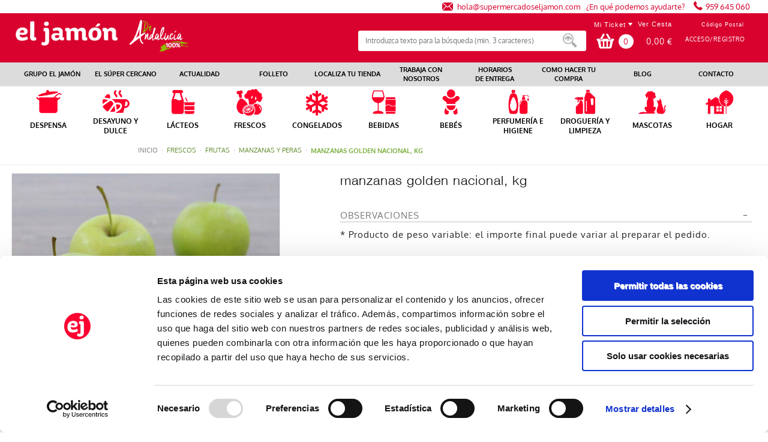

--- FILE ---
content_type: text/html;charset=UTF-8
request_url: https://www.supermercadoseljamon.com/detalle/-/Producto/manzanas-golden-nacional-kg/54008074
body_size: 26975
content:


















































		<!DOCTYPE html xmlns:fb="http://ogp.me/ns/fb#">







	
	




















		














	
	
		
	
	
	
	
	
	
		
		
		
	
	
		
	
	
	
	
	

	
	
	

	
	
	

	
	
	
	
	


































<html class="ltr  menu-horizontal" dir="ltr" lang="es-ES">

<head>
	<title>manzanas golden nacional, kg - El Jamón</title>

	<meta name="viewport" content="width=device-width, initial-scale=1">

	


















































<meta content="text/html; charset=UTF-8" http-equiv="content-type" />
































































	

	

	

	
		<meta content="manzanas golden nacional, kg" lang="es-ES" name="description" />
	

	

	



<link href="https://www.supermercadoseljamon.com/comerzzia-sol-eljamon-theme-0.0.1-SNAPSHOT/images/favicon.ico" rel="Shortcut Icon" />





	<link href="https&#x3a;&#x2f;&#x2f;www&#x2e;supermercadoseljamon&#x2e;com&#x2f;detalle&#x2f;-&#x2f;Producto&#x2f;manzanas-golden-nacional-kg&#x2f;54008074" rel="canonical" />

	
            <link href="https&#x3a;&#x2f;&#x2f;www&#x2e;supermercadoseljamon&#x2e;com&#x2f;detalle&#x2f;-&#x2f;Producto&#x2f;manzanas-golden-nacional-kg&#x2f;54008074" hreflang="x-default" rel="alternate" />
			





<link href="&#x2f;html&#x2f;css&#x2f;main&#x2e;css&#x3f;browserId&#x3d;other&#x26;themeId&#x3d;eljamon_WAR_SupermercadosElJamontheme&#x26;minifierType&#x3d;css&#x26;languageId&#x3d;es_ES&#x26;b&#x3d;6102&#x26;t&#x3d;1709542190000" rel="stylesheet" type="text/css" />









	

				<link href="https://www.supermercadoseljamon.com/html/portlet/journal_content/css/main.css?browserId=other&amp;themeId=eljamon_WAR_SupermercadosElJamontheme&amp;minifierType=css&amp;languageId=es_ES&amp;b=6102&amp;t=1759797163000" rel="stylesheet" type="text/css" />

	







<script type="text/javascript">
	// <![CDATA[
		var Liferay = {
			Browser: {
				acceptsGzip: function() {
					return true;
				},
				getMajorVersion: function() {
					return 131.0;
				},
				getRevision: function() {
					return "537.36";
				},
				getVersion: function() {
					return "131.0.0.0";
				},
				isAir: function() {
					return false;
				},
				isChrome: function() {
					return true;
				},
				isFirefox: function() {
					return false;
				},
				isGecko: function() {
					return true;
				},
				isIe: function() {
					return false;
				},
				isIphone: function() {
					return false;
				},
				isLinux: function() {
					return false;
				},
				isMac: function() {
					return true;
				},
				isMobile: function() {
					return false;
				},
				isMozilla: function() {
					return false;
				},
				isOpera: function() {
					return false;
				},
				isRtf: function() {
					return true;
				},
				isSafari: function() {
					return true;
				},
				isSun: function() {
					return false;
				},
				isWap: function() {
					return false;
				},
				isWapXhtml: function() {
					return false;
				},
				isWebKit: function() {
					return true;
				},
				isWindows: function() {
					return false;
				},
				isWml: function() {
					return false;
				}
			},

			Data: {
				isCustomizationView: function() {
					return false;
				},

				notices: [
					null

					

					
				]
			},

			ThemeDisplay: {
				getCDNDynamicResourcesHost: function() {
					return "";
				},
				getCDNBaseURL: function() {
					return "https://www.supermercadoseljamon.com";
				},
				getCDNHost: function() {
					return "";
				},
				getCompanyId: function() {
					return "10154";
				},
				getCompanyGroupId: function() {
					return "10192";
				},
				getUserId: function() {
					return "10158";
				},

				

				getDoAsUserIdEncoded: function() {
					return "";
				},
				getPlid: function() {
					return "10411";
				},

				
					getLayoutId: function() {
						return "14";
					},
					getLayoutURL: function() {
						return "https://www.supermercadoseljamon.com/detalle";
					},
					isPrivateLayout: function() {
						return "false";
					},
					getParentLayoutId: function() {
						return "0";
					},
					isVirtualLayout: function() {
						return false;
					},
				

				getScopeGroupId: function() {
					return "10180";
				},
				getScopeGroupIdOrLiveGroupId: function() {
					return "10180";
				},
				getParentGroupId: function() {
					return "10180";
				},
				isImpersonated: function() {
					return false;
				},
				isSignedIn: function() {
					return false;
				},
				getDefaultLanguageId: function() {
					return "es_ES";
				},
				getLanguageId: function() {
					return "es_ES";
				},
				isAddSessionIdToURL: function() {
					return false;
				},
				isFreeformLayout: function() {
					return false;
				},
				isStateExclusive: function() {
					return false;
				},
				isStateMaximized: function() {
					return false;
				},
				isStatePopUp: function() {
					return false;
				},
				getPathContext: function() {
					return "";
				},
				getPathImage: function() {
					return "/image";
				},
				getPathJavaScript: function() {
					return "/html/js";
				},
				getPathMain: function() {
					return "/c";
				},
				getPathThemeImages: function() {
					return "https://www.supermercadoseljamon.com/comerzzia-sol-eljamon-theme-0.0.1-SNAPSHOT/images";
				},
				getPathThemeRoot: function() {
					return "/comerzzia-sol-eljamon-theme-0.0.1-SNAPSHOT";
				},
				getURLControlPanel: function() {
					return "/group/control_panel?doAsGroupId=10180&refererPlid=10411";
				},
				getURLHome: function() {
					return "https\x3a\x2f\x2fwww\x2esupermercadoseljamon\x2ecom\x2fweb\x2fguest";
				},
				getSessionId: function() {
					
						
						
							return "";
						
					
				},
				getPortletSetupShowBordersDefault: function() {
					return false;
				}
			},

			PropsValues: {
				NTLM_AUTH_ENABLED: false
			}
		};

		var themeDisplay = Liferay.ThemeDisplay;

		

		Liferay.AUI = {
			getAvailableLangPath: function() {
				return 'available_languages.jsp?browserId=other&themeId=eljamon_WAR_SupermercadosElJamontheme&colorSchemeId=01&minifierType=js&languageId=es_ES&b=6102&t=1709542191000';
			},
			getBaseURL: function() {
				return 'https://www.supermercadoseljamon.com/html/js/aui/';
			},
			getCombine: function() {
				return true;
			},
			getComboPath: function() {
				return '/combo/?browserId=other&minifierType=&languageId=es_ES&b=6102&t=1709542191000&p=/html/js&';
			},
			getFilter: function() {
				
					
						return {
							replaceStr: function(match, fragment, string) {
								return fragment + 'm=' + (match.split('/html/js')[1] || '');
							},
							searchExp: '(\\?|&)/([^&]+)'
						};
					
					
					
				
			},
			getJavaScriptRootPath: function() {
				return '/html/js';
			},
			getLangPath: function() {
				return 'aui_lang.jsp?browserId=other&themeId=eljamon_WAR_SupermercadosElJamontheme&colorSchemeId=01&minifierType=js&languageId=es_ES&b=6102&t=1709542191000';
			},
			getRootPath: function() {
				return '/html/js/aui/';
			}
		};

		window.YUI_config = {
			base: Liferay.AUI.getBaseURL(),
			comboBase: Liferay.AUI.getComboPath(),
			fetchCSS: true,
			filter: Liferay.AUI.getFilter(),
			root: Liferay.AUI.getRootPath(),
			useBrowserConsole: false
		};

		Liferay.authToken = '7KwgHON0';

		

		Liferay.currentURL = '\x2fdetalle\x2f-\x2fProducto\x2fmanzanas-golden-nacional-kg\x2f54008074';
		Liferay.currentURLEncoded = '%2Fdetalle%2F-%2FProducto%2Fmanzanas-golden-nacional-kg%2F54008074';
	// ]]>
</script>


	
		
			
				<script src="/html/js/barebone.jsp?browserId=other&amp;themeId=eljamon_WAR_SupermercadosElJamontheme&amp;colorSchemeId=01&amp;minifierType=js&amp;minifierBundleId=javascript.barebone.files&amp;languageId=es_ES&amp;b=6102&amp;t=1709542191000" type="text/javascript"></script>
			
			
		
	
	




<script type="text/javascript">
	// <![CDATA[
		

			

			
				Liferay.Portlet.list = ['56_INSTANCE_hd46afjzwiAF','CaminoMigasFoodPortlet_WAR_comerzziaportletsfood','FotoProductoFoodPortlet_WAR_comerzziaportletsfood','DetalleProductoFoodPortlet_WAR_comerzziaportletsfood','GamaProductosFoodPortlet_WAR_comerzziaportletsfood'];
			
		

		

		
	// ]]>
</script>






	<script type="text/javascript">
		var _gaq = _gaq || [];

		_gaq.push(['_setAccount', 'UA-196437426-1']);
		_gaq.push(['_trackPageview']);

		(function() {
			var ga = document.createElement('script');

			ga.async = true;
			ga.src = ('https:' == document.location.protocol ? 'https://ssl' : 'http://www') + '.google-analytics.com/ga.js';
			ga.type = 'text/javascript';

			var s = document.getElementsByTagName('script')[0];

			s.parentNode.insertBefore(ga, s);
		})();
	</script>









	









	
	<meta content="manzanas golden nacional, kg" property="name">
	
	
		
			<meta content="https://www.supermercadoseljamon.com/documents/10180/892067/54008074_G.jpg" property="image">
		
		
	
	
	<meta content="null" property="brand">
	
	<meta content="EUR" property="priceCurrency">
	<meta content='InStock' property="availability">






<link class="lfr-css-file" href="https&#x3a;&#x2f;&#x2f;www&#x2e;supermercadoseljamon&#x2e;com&#x2f;comerzzia-sol-eljamon-theme-0&#x2e;0&#x2e;1-SNAPSHOT&#x2f;css&#x2f;main&#x2e;css&#x3f;browserId&#x3d;other&#x26;themeId&#x3d;eljamon_WAR_SupermercadosElJamontheme&#x26;minifierType&#x3d;css&#x26;languageId&#x3d;es_ES&#x26;b&#x3d;6102&#x26;t&#x3d;1736437288000" rel="stylesheet" type="text/css" />




	<style type="text/css">
		.portlet-borderless-bar{
background: #bbb6b6!important;
}

.lfr-actions.portlet-options .lfr-trigger strong span, .visible.portlet-options .lfr-trigger strong span{
background-image:none!important;
}

*{
background-repeat: no-repeat!important;
}
.Trabajaerror{dispay:none;}

.wrapper-menuCorporativo {
    padding-top: 5px;
    padding-bottom: 4px;
}

.wrap-cesta-vacia {
    text-align: center;
}

.portes-cesta .artcesta-precio.cellda {
color: red;
font-weight: 600;
font-size: 2em;
}

.tit-cesta {
    color:black!important;
    font-size: 2em;
}


.user-points {
    display: none;
}

.FotoProductoPortlet div {
text-align: center;
}

.lupazoom
{
  display: none;
}

.zoomContainer {
  cursor: -webkit-zoom-in!important; 
  @include breakpoint(medium down){
    visibility: hidden;
  }
}

@media only screen and (max-width: 650px){
.res-menu-txt
{
padding-left:5%;
}

#banner>div.res-menu.visible{
     background-position: 95.5% 15px;
}


.sticky #banner>div.res-menu.visible{
      background-position: 95.5% 15px;
}

#banner>div.res-menu.visible.show{
     background-position: 95.5% 15px;
}


.sticky #banner>div.res-menu.visible.show{
      background-position: 95.5% 15px;
}



}


.w-icon .journal-img img{
width: 126px;
}

.promotional{

    font-family: Tahoma!important;
}

.menciones * {
color: black;
}

.content-wrap section p
{
    color: #181818!important;
    font-weight:100!important;
}


/*Cuando registra usuario las letras salgan en el medio */
.textok{
text-align: center;
}

.foot-rrss{
width:100%!important;
}

.tablaUnika td
{
  padding: 10px;
}

.tablaUnika
{
  margin-top: 10px;
  margin-bottom: 10px;
}

.rxp-hpp{
min-height: 750px;
}
#rxp-hpp{
min-height: 750px;
}
.vertical-scroll{
min-height: 750px;
height: 750px!important;
}



.ContenidoCestaPortlet .wrapper-formularios select 
{
  -webkit-appearance: none;
  -moz-appearance: none;
  appearance: none;
  pointer-events: none;
  user-select: none;
}





.ban1-4  .ban2-4  .ban3-4 .ban4-4
{
width:25%;
}
	</style>





	<style type="text/css">

		

			

		

			

		

			

		

			

		

			

		

	</style>



	<script type="text/javascript">window.jQuery || document.write("<script type='text/javascript' src='https://www.supermercadoseljamon.com/comerzzia-sol-eljamon-theme-0.0.1-SNAPSHOT/js/jquery.1.9.1.min.js'>\x3C/script>")</script>
	<!--<script src="http://ajax.googleapis.com/ajax/libs/jquery/1.8.3/jquery.min.js"></script>-->	
	<script type="text/javascript" src="https://www.supermercadoseljamon.com/comerzzia-sol-eljamon-theme-0.0.1-SNAPSHOT/js/flowplayer-3.2.4.min.js"></script>
	<script type="text/javascript" src="https://www.supermercadoseljamon.com/comerzzia-sol-eljamon-theme-0.0.1-SNAPSHOT/js/aui-viewport.js"></script>
	<script type="text/javascript" src="https://www.supermercadoseljamon.com/comerzzia-sol-eljamon-theme-0.0.1-SNAPSHOT/js/aui-debounce.js"></script>
	<script type="text/javascript" src="https://www.supermercadoseljamon.com/comerzzia-sol-eljamon-theme-0.0.1-SNAPSHOT/js/jquery.hoverIntent.min.js"></script>
	<script type="text/javascript" src="https://www.supermercadoseljamon.com/comerzzia-sol-eljamon-theme-0.0.1-SNAPSHOT/js/jssor.min.js"></script>
	<script type="text/javascript" src="https://www.supermercadoseljamon.com/comerzzia-sol-eljamon-theme-0.0.1-SNAPSHOT/js/jssor.slider.min.js"></script>
	<script type="text/javascript" src="https://www.supermercadoseljamon.com/comerzzia-sol-eljamon-theme-0.0.1-SNAPSHOT/js/jquery-ui-1.9.2.min.js"></script>
	<script type="text/javascript" src="https://www.supermercadoseljamon.com/comerzzia-sol-eljamon-theme-0.0.1-SNAPSHOT/js/slick.min.js"></script>
	<script type="text/javascript" src="https://www.supermercadoseljamon.com/comerzzia-sol-eljamon-theme-0.0.1-SNAPSHOT/js/jquery.elevatezoom.min.js"></script>	
    <script type="text/javascript" src="https://www.supermercadoseljamon.com/comerzzia-sol-eljamon-theme-0.0.1-SNAPSHOT/js/modernizr.custom.79639.js"></script>
    <script type="text/javascript" src="https://www.supermercadoseljamon.com/comerzzia-sol-eljamon-theme-0.0.1-SNAPSHOT/js/cbpFWTabs.min.js"></script>    
    <script type="text/javascript" src="https://www.supermercadoseljamon.com/comerzzia-sol-eljamon-theme-0.0.1-SNAPSHOT/js/jquery.mousewheel.min.js"></script>
	<script type="text/javascript" src="https://www.supermercadoseljamon.com/comerzzia-sol-eljamon-theme-0.0.1-SNAPSHOT/js/jquery.jscrollpane.min.js"></script>
	<script type="text/javascript" src="https://www.supermercadoseljamon.com/comerzzia-sol-eljamon-theme-0.0.1-SNAPSHOT/js/jquery.mCustomScrollbar.min.js"></script>		
	<script type="text/javascript" src="https://www.supermercadoseljamon.com/comerzzia-sol-eljamon-theme-0.0.1-SNAPSHOT/js/jquerypp.custom.min.js"></script>
	<script type="text/javascript" src="https://www.supermercadoseljamon.com/comerzzia-sol-eljamon-theme-0.0.1-SNAPSHOT/js/jquery.bookblock.min.js"></script>
	<script type="text/javascript" src="https://www.supermercadoseljamon.com/comerzzia-sol-eljamon-theme-0.0.1-SNAPSHOT/js/page.js"></script>
	<script type="text/javascript" src="https://www.supermercadoseljamon.com/comerzzia-sol-eljamon-theme-0.0.1-SNAPSHOT/js/jquery.elastislide.min.js"></script>	
	<script type="text/javascript" src="https://www.supermercadoseljamon.com/comerzzia-sol-eljamon-theme-0.0.1-SNAPSHOT/js/comerzzia-ajax-util.min.js"></script>
		

		

			<script async src='https://www.googletagmanager.com/gtag/js?id=UA-196437426-1'></script>
	<script>
		window.dataLayer = window.dataLayer || [];
		function gtag(){dataLayer.push(arguments);}
		gtag('js', new Date());
		gtag('config', 'UA-196437426-1');
	</script>
	
</head>
<body class=" yui3-skin-sam controls-visible guest-site signed-out public-page site invitado">





<!-- Contenedor para seleccionar código postal -->
	<div id="cp-container" class="wrapper-cp">
		<div class="content-form-cp">
			<div class="close-form-cp"></div>
								


























































	

	<div class="portlet-boundary portlet-boundary_SeleccionarCodPostalFoodPortlet_WAR_comerzziaportletsfood_  portlet-static portlet-static-end portlet-borderless SeleccionarCodPostalPortlet " id="p_p_id_SeleccionarCodPostalFoodPortlet_WAR_comerzziaportletsfood_" >
		<span id="p_SeleccionarCodPostalFoodPortlet_WAR_comerzziaportletsfood"></span>

		<div class="portlet-body">



	
	
	
	

		

			
				
					
						
					

















































	
	
	
	
	

		

		
			
			

				

				<div class="portlet-borderless-container" style="">
					

					


	<div class="portlet-body">



	
		
			
			
				
					

























































































































	

				

				
					
					
						


	

		























	<script>
	
	
	function _SeleccionarCodPostalFoodPortlet_WAR_comerzziaportletsfood_enviar(){
		var cp = $("#seleccionarCp").val();
		$(".error-cp").empty();
		
		var data = { accion: 'enviarCodPostal', 
        		     cp : cp, 
        		     locale: 'es'
        };
		
		var success = function(data){
        	if(!data){
        		var currentUrl = window.location.href;
    	        open(currentUrl, "_self");
        	}
        	else{
        		var json = JSON.parse(data);
	       		$(".error-cp").empty();
	       		$(".error-cp").html(json.mensaje);
	        }
        };
        
        callAjaxService("GET", "/delegate/seleccionarCodPostalAjaxServletFood", data, false, success);
		
	}
	
	function _SeleccionarCodPostalFoodPortlet_WAR_comerzziaportletsfood_enviarTiendaRecogida(){;
		var portletName = '_SeleccionarCodPostalFoodPortlet_WAR_comerzziaportletsfood_';
		var codTipoServicio = $("input[type='radio'][name='codTipoServicio']:checked").val();
		var servicio = $("input[type='radio'][name='codTipoServicio']:checked").attr('id');
		var codTiendaRecogida = $("#" + portletName + "tiendaRecogida_" + codTipoServicio).val();
		$(".error-cp").empty();
		
		if(servicio.indexOf('recogidaTienda') > -1){
			
			var data = { accion: 'enviarCodTiendaRecogida', 
	        		     codTiendaRecogida : codTiendaRecogida, 
	        		     codTipoServicio : codTipoServicio, 
	        		     locale: 'es'
	        };
			
			var success = function(data){
	        	if(!data){
	        		var currentUrl = window.location.href;
	    	        open(currentUrl, "_self");
	        	}
	        	else{
		        	var json = JSON.parse(data);
		        	var mensaje = json.mensaje;
					if(json.resultado == "ko") {
						$("#mensajeInfo").html(mensaje);
						$("#mensajeInfo").slideUp(1000).fadeIn(400).delay(4000).fadeOut(400);
					}
	        	}
	        };
	        
	        callAjaxService("GET", "/delegate/seleccionarCodPostalAjaxServletFood", data, false, success);
			
		}
	}
	
	
	function _SeleccionarCodPostalFoodPortlet_WAR_comerzziaportletsfood_irElegirTienda(){
		$(".error-cp").empty();
		$("#seleccionCP").hide();
		$("#seleccionTiendaRecogida").show();
	}
	
	function _SeleccionarCodPostalFoodPortlet_WAR_comerzziaportletsfood_enviarTiendaRecogidaEnter(e){
		var key;
		var ev;
		if (window.event) {
		 	ev = window.event;
		 	key = ev.keyCode;
		 }
		 else {
		 	key = e.which;
		 	ev = e;
		 }
	
		 if (key == 13) { // intro
		 	_SeleccionarCodPostalFoodPortlet_WAR_comerzziaportletsfood_enviarTiendaRecogida();
		 }
	}
	
	function _SeleccionarCodPostalFoodPortlet_WAR_comerzziaportletsfood_enviarEnter(e){
		var key;
		var ev;
		if (window.event) {
		 	ev = window.event;
		 	key = ev.keyCode;
		 }
		 else {
		 	key = e.which;
		 	ev = e;
		 }
	
		 if (key == 13) { // intro
		 	_SeleccionarCodPostalFoodPortlet_WAR_comerzziaportletsfood_enviar();
		 }
	}
	
	function _SeleccionarCodPostalFoodPortlet_WAR_comerzziaportletsfood_login(){
		var url = "https://www.supermercadoseljamon.com/acceso?p_p_id=58&p_p_lifecycle=1&p_p_state=normal&p_p_mode=view&saveLastPath=0";
		open(url, "_self");
	}
	
	function _SeleccionarCodPostalFoodPortlet_WAR_comerzziaportletsfood_atras(){
		$(".error-cp").empty();
		$("#seleccionCP").show();
		$("#seleccionTiendaRecogida").hide();
	}
	
	</script>
	
	<div  class="web-form-portlet cp" id="_SeleccionarCodPostalFoodPortlet_WAR_comerzziaportletsfood_frmDatos" name="_SeleccionarCodPostalFoodPortlet_WAR_comerzziaportletsfood_frmDatos" >
		<div class="error-cp"></div>
		<fieldset class="aui-fieldset">
		<div class="logo-popup">
			<img src="https://www.supermercadoseljamon.com/documents/10180/10660/logo+popup+codigo+postal"/> 
		</div>
		
		<div id="mensajeInfo" class="portlet-msg-success" style="display: none;"></div>
		
		<div id="seleccionCP">
			<div class="wrap-client">
				
					<div class="up-tit">YA SOY CLIENTE</div>
					<div class="up-text"><p class="li-desplegable" >Usar mi cuenta para ver los precios de los artículos en función de mi código postal.<p></div>
					<input type="button" id="login" onclick="_SeleccionarCodPostalFoodPortlet_WAR_comerzziaportletsfood_login()" value="Login"/>
				
			</div>
			
			<div class="wrap-noclient">
				
					<div class="up-tit">NO SOY CLIENTE</div>			
				
				
				
					<div class="up-text"><p class="li-desplegable" >Seleccionar un código postal para ver los artículos de mi tienda más cercana.</p></div>
					<label class="description-cp">
						Código postal	
					</label>
					
					<input type="text" id="seleccionarCp" name="seleccionarCp" onkeydown="_SeleccionarCodPostalFoodPortlet_WAR_comerzziaportletsfood_enviarEnter(event);" class="aui-field-input aui-field-input-text"/>
					
					
					
					<input type="button" class="aui-button-input aui-button-input-submit" id="aceptarPorCp" onclick="_SeleccionarCodPostalFoodPortlet_WAR_comerzziaportletsfood_enviar();" value="Aceptar"/>
				
				
					<div class="up-text margintop-30">
						<p class="li-desplegable">¿Prefieres recoger tu compra en una tienda?</p>
					</div>
				
					<input type="button" class="aui-button-input aui-button-input-submit" id="aceptarRecogida" onclick="javascript: _SeleccionarCodPostalFoodPortlet_WAR_comerzziaportletsfood_irElegirTienda();" value="Elegir tienda"/>
				
			</div>
		</div>
		
		<div id="seleccionTiendaRecogida" style="display: none;">
			
				
			
							
					<div class="seleccionModoEntrega">
						<input type="radio" name="codTipoServicio" id="recogidaTienda_1020" class="radGroup2 css-checkbox" value="1020" checked="checked" />
						<label for="recogidaTienda_1020" class="radGroup2 css-label">
							<div class="text-check-form">
								
									
										Compra online y recogida en tienda
									
									
								
							</div>						
						</label>
					</div>
					<select id="_SeleccionarCodPostalFoodPortlet_WAR_comerzziaportletsfood_tiendaRecogida_1020" name="_SeleccionarCodPostalFoodPortlet_WAR_comerzziaportletsfood_tiendaRecogida_1020" class="tiendaRecogida" onkeydown="_SeleccionarCodPostalFoodPortlet_WAR_comerzziaportletsfood_enviarTiendaRecogidaEnter(event);">
						<option value="">Por favor, seleccione</option>
						
						
							
								
									
									
									
										<optgroup label="CÁDIZ">
									
								
								
							
							
							<option value="238">Algeciras,  Algeciras - Avda de España S/N (11205)</option>
							
							
						
						
							
							
							<option value="285">Conil de la Frontera,  Conil - Ronda Norte Av. Cañada Honda (11140)</option>
							
							
						
						
							
							
							<option value="282">Cádiz,  Cádiz Mirandilla - Av. De la Sanidad Pública (11010)</option>
							
							
						
						
							
							
							<option value="258">Jerez de la Frontera,  Jerez - Avda. la Cruz Roja, local 1A (11407)</option>
							
							
						
						
							
							
							<option value="237">Los barrios,  Los Barrios - Ctra. Central Térmica. Pol. Ind Palmones. (11205)</option>
							
							
						
						
							
							
							<option value="165">Puerto Santa María,  Puerto de santa maría - Parque Bahía Mar (11500)</option>
							
							
						
						
							
							
							<option value="287">Puerto de santa maría,  Puerto de santa maría - Avda. De Los Toreros, 2 esq. C/ Niño del Matadero (11500)</option>
							
							
						
						
							
							
							<option value="303">Rota,  Rota - C/Juan Sebastián El Cano 5 (11520)</option>
							
							
						
						
							
							
							<option value="314">Rota,  Rota 314 - Avda. Valdecarretas, 2 (11520)</option>
							
							
						
						
							
							
							<option value="241">San Fernando,  San Fernando - C/Cantillo, S/N (11100)</option>
							
							
						
						
							
							
							<option value="163">Sanlúcar de Barrameda,  Sanlúcar de Barrameda - Avda. De La Marina (11540)</option>
							
							
						
						
							
								
									
									
									
										<optgroup label="CÓRDOBA">
									
								
								
							
							
							<option value="312">Baena,  Baena - Av. Cervantes 28 (14850)</option>
							
							
						
						
							
							
							<option value="254">Baena,  Baena 254 - Avda. Padre Villoslada,61 (14550)</option>
							
							
						
						
							
							
							<option value="253">Fernan-Nuñez,  Fernán-Núñez - C/Camilo Jose Cela,Esq.Avda.Juan Carlos I, S/N (14520)</option>
							
							
						
						
							
							
							<option value="255">Lucena,  Lucena - Avda. del Parque,7 (14900)</option>
							
							
						
						
							
							
							<option value="252">Montilla,  Montilla - Avda Málaga, S/N (14550)</option>
							
							
						
						
							
							
							<option value="300">Palma del Río,  Palma del Río - Avda. Andalucia, 38 (14700)</option>
							
							
						
						
							
								
									
									
									
										<optgroup label="GRANADA">
									
								
								
							
							
							<option value="297">La Zubia,  La Zubia - C/Primero de Mayo, 16 (18140)</option>
							
							
						
						
							
							
							<option value="296">Motril,  Motril - Avda. Salobreña, 23 (29640)</option>
							
							
						
						
							
								
									
									
									
										<optgroup label="HUELVA">
									
								
								
							
							
							<option value="179">Aljaraque,  Aljaraque - C/ Juan Carlos I, 25 (21110)</option>
							
							
						
						
							
							
							<option value="146">Aracena,  Aracena - Avda. Andalucía S/N (21200)</option>
							
							
						
						
							
							
							<option value="172">Ayamonte,  Ayamonte - C/ José Pérez Barroso, 3 (21400)</option>
							
							
						
						
							
							
							<option value="009">Cartaya,  Cartaya - Avda Gibraleón, 15 (21450)</option>
							
							
						
						
							
							
							<option value="185">Cortegana,  Cortegana - C/ Portugal, 3 (21230)</option>
							
							
						
						
							
							
							<option value="046">Gibraleón,  Gibraleón - Plaza Ramón y Cajal, 4 (21500)</option>
							
							
						
						
							
							
							<option value="199">Huelva,  Huelva - C/ Rábida, 19 (21001)</option>
							
							
						
						
							
							
							<option value="069">Huelva,  Huelva 069 - Alonso de Ercilla, 14 (21005)</option>
							
							
						
						
							
							
							<option value="070">Huelva,  Huelva 070 - C/ Severo Ochoa,1 (21005)</option>
							
							
						
						
							
							
							<option value="115">Huelva,  Huelva 115 - C/ Beas, 2 (21006)</option>
							
							
						
						
							
							
							<option value="117">Huelva,  Huelva 117 - Plaza de Houston, 6 (21006)</option>
							
							
						
						
							
							
							<option value="130">Huelva,  Huelva 130 - Artesanos, 12 (21005)</option>
							
							
						
						
							
							
							<option value="006">Isla Cristina,  Isla Cristina - C/ Extremadura, 86 (21410)</option>
							
							
						
						
							
							
							<option value="007">Isla Cristina,  Isla Cristina 007 - Avda Blas Infante, 63 (21410)</option>
							
							
						
						
							
							
							<option value="173">Islantilla,  Islantilla Campo de Golf - CC La Hacienda L-34 (21449)</option>
							
							
						
						
							
							
							<option value="143">La Antilla,  La Antilla - Avda Costa de la Luz (21449)</option>
							
							
						
						
							
							
							<option value="050">La palma del condado,  La palma del condado - Sta. Ángela de la Cruz, s/n (21700)</option>
							
							
						
						
							
							
							<option value="268">Lepe,  Lepe - Avda. de Andalucía, 9 (21440)</option>
							
							
						
						
							
							
							<option value="202">Lepe,  Lepe (Maxico) - Avda Andalucia s/n (21440)</option>
							
							
						
						
							
							
							<option value="152">Lucena,  Lucena - Plaza las palmeras, s/n (21820)</option>
							
							
						
						
							
							
							<option value="167">Matalascañas,  Matalascañas - P.I. Caño Guerrero S/n (21760)</option>
							
							
						
						
							
							
							<option value="140">Mazagón,  Mazagon - Parque Ind. Los Pino NAVE,83 (21130)</option>
							
							
						
						
							
							
							<option value="138">Nerva,  Nerva - Adva. Francisco López Real, s/n (21670)</option>
							
							
						
						
							
							
							<option value="061">Punta Umbría,  Punta Umbría - Avda. De la Marina, 15 (21100)</option>
							
							
						
						
							
							
							<option value="036">Rio Tinto,  Rio Tinto - Avenida Ricardo Baroja, 5 (21660)</option>
							
							
						
						
							
							
							<option value="154">San Juan Del Puerto,  San Juan Del Puerto - C/ Miguel Delibes, s/n (21610)</option>
							
							
						
						
							
							
							<option value="137">Valverde,  Valverde - C/ Ánimas, 6 (21600)</option>
							
							
						
						
							
								
									
									
									
										<optgroup label="MÁLAGA">
									
								
								
							
							
							<option value="236">Benalmadena,  Benalmadena - Avda Inmaculada Concepción, S/N(Esquina Dolores Ib (29631)</option>
							
							
						
						
							
							
							<option value="224">Fuengirola,  Fuengirola 224 - Avenida de Los Boliches, 94-96 (29640)</option>
							
							
						
						
							
							
							<option value="225">Fuengirola,  Fuengirola 225 - C/ Romería del Rocío (29640)</option>
							
							
						
						
							
							
							<option value="230">Fuengirola,  Fuengirola 230 - Camino de la Cantera (29651)</option>
							
							
						
						
							
							
							<option value="232">Fuengirola,  Fuengirola 232 - C/ Camino de Santiago, 33 (29640)</option>
							
							
						
						
							
							
							<option value="291">Manilva,  Manilva - Avda. Manilva, 1, San Luis de Sabinillas (29691)</option>
							
							
						
						
							
							
							<option value="292">Mijas Costa,  Mijas Costa - C.C. El Zoco Ctra. De Cádiz Km. 198 (29651)</option>
							
							
						
						
							
							
							<option value="235">Málaga,  Malaga Ctra. De Coin - Ctra. De Coin, S/N (29140)</option>
							
							
						
						
							
							
							<option value="293">Torrox,  Torrox - Ctra. Málaga-Almería km. 283, Avda. Andalucía, 56 (29793)</option>
							
							
						
						
							
								
									
									
									
										<optgroup label="SEVILLA">
									
								
								
							
							
							<option value="105">Brenes,  Brenes - C/Joaquin Turina, 2 y 4 (41310)</option>
							
							
						
						
							
							
							<option value="343">Dos Hermanas,  Dos Hermanas - Centro Comercial WAY, S/N (41700)</option>
							
							
						
						
							
							
							<option value="107">Ecija,  Écija - C/ San Cristóbal, 28 (41400)</option>
							
							
						
						
							
							
							<option value="251">Osuna,  Osuna - C/Sor Angela de la Cruz, S/N (41640)</option>
							
							
						
						
							
							
							<option value="110">San Juan de Aznalfarache,  San Juan de Aznalfarache - C/ León, 2 (41920)</option>
							
							
						
						
							
							
							<option value="159">Sevilla,  Espartinas - Centro Comercial Espartal, 3 (41807)</option>
							
							
						
						
							
							
							<option value="074">Sevilla,  Sevilla 074 - C/ Bami, 21 (41013)</option>
							
							
						
						
							
							
							<option value="084">Sevilla,  Sevilla 084 - C/ Jerónimo Hernández, 10 (41003)</option>
							
							
						
						
							
							
							<option value="093">Sevilla,  Sevilla 093 - C/ Luisiana, S/N (41008)</option>
							
							
						
						
							
							
							<option value="096">Sevilla,  Sevilla 096 - Avda. Cruz del campo, 47 (41005)</option>
							
							
						
						
							
							
							<option value="102">Sevilla,  Sevilla 102 - Paseo Europa Esq. C/ Bolonia (41012)</option>
							
							
						
						
							
							
							<option value="271">Sevilla,  Sevilla 271 - C/ Venecia, 19 (41008)</option>
							
							
						
						
							
							
							<option value="249">Sevilla,  Sevilla Aviacion - C/Aviacion, 6 (41007)</option>
							
							
						
						
							
							
							<option value="317">Tomares,  Tomares - C/ La Fuente, 12 (41940)</option>
							
							
						
						
					</select>
				
			
			
			<div class="select-cp-buttons">
				<input type="button" class="neutro" value="< Volver" onclick="_SeleccionarCodPostalFoodPortlet_WAR_comerzziaportletsfood_atras();" />
				<input type="button" class="aui-button-input aui-button-input-submit" id="aceptarTiendaRecogida" onclick="_SeleccionarCodPostalFoodPortlet_WAR_comerzziaportletsfood_enviarTiendaRecogida();" value="Aceptar"/>
			</div>
		</div>
		
		</fieldset>
	</div>


	
	

					
				
			
			
		
	
	



	</div>

				</div>

				
			
		
	

				
				
			

		

	





			
		</div>
	</div>





								
			</div>		
		</div>
	</div>

<!-- Contenedor para seleccionar la dirección de entrega/recogida --> 
<div id="differences-container" class="wrapper-cp">
		


























































	

	<div class="portlet-boundary portlet-boundary_SeleccionarDireccionEntregaFoodPortlet_WAR_comerzziaportletsfood_  portlet-static portlet-static-end portlet-borderless SeleccionarDireccionEntregaPortlet " id="p_p_id_SeleccionarDireccionEntregaFoodPortlet_WAR_comerzziaportletsfood_" >
		<span id="p_SeleccionarDireccionEntregaFoodPortlet_WAR_comerzziaportletsfood"></span>

		<div class="portlet-body">



	
	
	
	

		

			
				
					
						
					

















































	
	
	
	
	

		

		
			
			

				

				<div class="portlet-borderless-container" style="">
					

					


	<div class="portlet-body">



	
		
			
			
				
					

























































































































	

				

				
					
					
						


	

		




































	
	

					
				
			
			
		
	
	



	</div>

				</div>

				
			
		
	

				
				
			

		

	





			
		</div>
	</div>





	</div>

	
<div id="wrapper">
	<a href="#main-content " id="skip-to-content">Saltar al contenido</a>
	
	<header id="banner" role="banner">
	    <div class="ico-menuresponsive"></div>
	
		
		<div id="wrapper-prehead">	  
	    	   
				<div id="prehead">
					 					<div class="contenido-prehead">
																		  											<script id="Cookiebot" src="https://consent.cookiebot.com/uc.js" data-cbid="a4c98a87-3f11-4d67-8d69-1dc73c2cb57a" data-blockingmode="auto" type="text/javascript"></script>

<div class="wrapper-contact-head txtgreen">
	<div class="contact-phone ">
          <span>¿En qué podemos ayudarte? &nbsp; &nbsp;</span>
          <span class="numero-tlefono">959 645 060</span>
	</div>
	<div class="contact-mail">
          <a href="mailto:hola@supermercadoseljamon.com" class="txtgreen" title="hola@supermercadoseljamon.com">hola@supermercadoseljamon.com</a>
	</div>
</div>
							
									  					
					</div>
					
															
					 				</div>
			
		</div>
		<div id="heading">
			<div class="wrap-heading">	
							<a href="#" class="menu-act">			    
								<div><c:out value="${menuAct}"/></div>				
							</a>			
							<div class="company-title">
								<a class="logo" href="https://www.supermercadoseljamon.com" title="Ir a inicio">
									<img alt="El Jamón"  src="/image/layout_set_logo?img_id=10393&amp;t=1764050594855"  />
								</a>
							</div>
			<div class="icon-andalucia"></div>	
					
			<div class="wrap-actions">
				<div class="bow-users">			
																		
					
					 
					
					<!-- Cargamos el portlet de login -->
															
					<div id="login-wrap" class="nologin">
												


























































	

	<div class="portlet-boundary portlet-boundary_LoginFoodPortlet_WAR_comerzziaportletsfood_  portlet-static portlet-static-end portlet-borderless LoginPortlet " id="p_p_id_LoginFoodPortlet_WAR_comerzziaportletsfood_" >
		<span id="p_LoginFoodPortlet_WAR_comerzziaportletsfood"></span>

		<div class="portlet-body">



	
	
	
	

		

			
				
					
						
					

















































	
	
	
	
	

		

		
			
			

				

				<div class="portlet-borderless-container" style="">
					

					


	<div class="portlet-body">



	
		
			
			
				
					

























































































































	

				

				
					
					
						


	

		













<script>
	/*
		Función que cierra el menú al hacer click fuera del mismo
	*/
	jQuery( document ).ready(function() {		
		$(window).click(function(e) {
		    if($(e.target).parents("#login-wrap").length <= 0){
		    	$(".wrap-ver-misdatos").slideUp();
		    }
		});
	});

</script>


	
	
		<div id="login-no" class="loguear">		
			<div class="haz change-cp" id="change-cp" rel="nofollow" onclick="abrirPopUp();" style="cursor: pointer;">
				<span>Código Postal</span>
			</div>	
			<a class="haz"  href="https://www.supermercadoseljamon.com/acceso" id="sign-in" rel="nofollow">
				<span>Acceso/Registro</span>
			</a>
			<div class="limpia"></div>			
		</div>
	


	
	

					
				
			
			
		
	
	



	</div>

				</div>

				
			
		
	

				
				
			

		

	





			
		</div>
	</div>





											</div>
					
					<!-- Cargamos el portlet con el resumen del contenido de la cesta -->
														


























































	

	<div class="portlet-boundary portlet-boundary_VisorCestaFoodPortlet_WAR_comerzziaportletsfood_  portlet-static portlet-static-end portlet-borderless VisorCestaPortlet " id="p_p_id_VisorCestaFoodPortlet_WAR_comerzziaportletsfood_" >
		<span id="p_VisorCestaFoodPortlet_WAR_comerzziaportletsfood"></span>

		<div class="portlet-body">



	
	
	
	

		

			
				
					
						
					

















































	
	
	
	
	

		

		
			
			

				

				<div class="portlet-borderless-container" style="">
					

					


	<div class="portlet-body">



	
		
			
			
				
					

























































































































	

				

				
					
					
						


	

		


























<script type="text/javascript" language="javascript" src="/comerzzia-sol-eljamon-theme-0.0.1-SNAPSHOT/js/validacion.min.js"></script>

<script type="text/javascript">
	var MAX_QUANTITY = 99999;

	/*
		Función que redirecciona a la página de resumen de la cesta
	*/
	function _VisorCestaFoodPortlet_WAR_comerzziaportletsfood_verCesta() {
		var url = 'https://www.supermercadoseljamon.com/cesta?p_p_id=ContenidoCestaFoodPortlet_WAR_comerzziaportletsfood&p_p_lifecycle=1&p_p_state=normal&p_p_mode=view';
		/*** Scripts de tracking de ecommerce. Versión de Google Analytics ***/
		
		document._VisorCestaFoodPortlet_WAR_comerzziaportletsfood_frmDatos.action = url;
		document._VisorCestaFoodPortlet_WAR_comerzziaportletsfood_frmDatos.submit();
	}
	
	/*
		Función que resta a la cantidad de la línea el valor del múltiplo de la unidad de medida
		
		@id
			Identificador del campo de cantidad para el que se cambia el valor
		@idLinea
			Identificador de la línea que se quiere modificar
		@multiplo
			Valor del múltiplo de la unidad de medida seleccionada.
	*/
	function _VisorCestaFoodPortlet_WAR_comerzziaportletsfood_restarCantidad(id, idLinea, multiplo, codArticulo, unidadMedida, cantidadMinima, desArticulo, precio) {
		var aplicaMultiplo = false;
		
		if(multiplo != 0) {
			aplicaMultiplo = true;
		}
		else {
			multiplo = 1;
		}
		
		var valorInput = document.getElementById(id).value;
		
		if(isNaN(valorInput)) {
			if(!esNumerico(valorInput, 3, multiplo)) {
				document.getElementById(id).select();
				return false;
			}
		}
		valorInput = parseFloat(desformateaNumero(valorInput));
		
		if(valorInput > parseFloat(multiplo)){
			valorInput = valorInput - parseFloat(multiplo);
		}
		
		if(valorInput > MAX_QUANTITY) {
			valorInput = MAX_QUANTITY;
		}
		
		if(aplicaMultiplo) {
			var cantidadCalculada = valorInput;
			if(cantidadMinima) {
				if((valorInput - cantidadMinima) != 0) {
					cantidadCalculada = formateaNumero(valorInput - cantidadMinima, 3, 1);
					cantidadCalculada = desformateaNumero(cantidadCalculada);
				}
			}
			
			if(getModulo(cantidadCalculada, multiplo) != 0) {
				alert('La cantidad indicada debe ser múltiplo de' + ' ' + multiplo);
				if(multiplo == 1) {
					document.getElementById(id).value = parseInt(valorInput);
					_VisorCestaFoodPortlet_WAR_comerzziaportletsfood_actualizarCantidad(parseInt(valorInput), idLinea, codArticulo, unidadMedida);
				}
				document.getElementById(id).select();
				return false;
			}
		}
		
		_VisorCestaFoodPortlet_WAR_comerzziaportletsfood_actualizarCantidad(valorInput, idLinea, codArticulo, desArticulo, precio, unidadMedida);
	}
	
	
	/*
		Función que suma a la cantidad de la línea el valor del múltiplo de la unidad de medida
		
		@id
			Identificador del campo de cantidad para el que se cambia el valor
		@idLinea
			Identificador de la línea que se quiere modificar
		@multiplo
			Valor del múltiplo de la unidad de medida seleccionada.
	*/
	function _VisorCestaFoodPortlet_WAR_comerzziaportletsfood_sumarCantidad(id, idLinea, multiplo, codArticulo, unidadMedida, cantidadMinima, desArticulo, precio) {
		var aplicaMultiplo = false;
		
		if(multiplo != 0) {
			aplicaMultiplo = true;
		}
		else {
			multiplo = 1;
		}
		
		var valorInput = document.getElementById(id).value;
		if(valorInput !== '') {
			if(isNaN(valorInput)) {
				if(!esNumerico(valorInput, 3, multiplo)) {
					document.getElementById(id).select();
					return false;
				}
			}
			valorInput = parseFloat(desformateaNumero(valorInput));
			valorInput = valorInput + parseFloat(multiplo);
		}
		else {
			valorInput = multiplo;
		}
		
		if(valorInput > MAX_QUANTITY) {
			valorInput = MAX_QUANTITY;
		}
				
		if(aplicaMultiplo) {
			var cantidadCalculada = valorInput;
			if(cantidadMinima) {
				if((valorInput - cantidadMinima) != 0) {
					cantidadCalculada = formateaNumero(valorInput - cantidadMinima, 3, 1);
					cantidadCalculada = desformateaNumero(cantidadCalculada);
				}
			}
			
			if(getModulo(cantidadCalculada, multiplo) != 0) {
				alert('La cantidad indicada debe ser múltiplo de' + ' ' + multiplo);
				if(multiplo == 1) {
					document.getElementById(id).value = parseInt(valorInput);
					_VisorCestaFoodPortlet_WAR_comerzziaportletsfood_actualizarCantidad(parseInt(valorInput), idLinea, codArticulo, desArticulo, precio, unidadMedida);
				}
				document.getElementById(id).select();
				return false;
			}
		}
		
		_VisorCestaFoodPortlet_WAR_comerzziaportletsfood_actualizarCantidad(valorInput, idLinea, codArticulo, desArticulo, precio, unidadMedida);
	}
	
	/*
		Función para el cambio de cantidad. 
		
		@id
			Identificador del campo de cantidad para el que se cambia el valor
		@idLinea
			Identificador de la línea que se quiere modificar
		@multiplo
			Valor del múltiplo de la unidad de medida seleccionada. El valor del parámetro 'cantidad'
			siempre debe ser un múltiplo de este valor.
	*/
	function _VisorCestaFoodPortlet_WAR_comerzziaportletsfood_cambiarCantidad(id, idLinea, multiplo, codArticulo, desArticulo, precio, unidadMedida, cantidadMinima) {
		
		if(multiplo == 0) {
			multiplo = 1;
		}
		
		var valorInput = document.getElementById(id).value;
		if(isNaN(valorInput)) {
			if(!esNumerico(valorInput, 3, multiplo)) {
				document.getElementById(id).select();
				return false;
			}
		}
		valorInput = parseFloat(desformateaNumero(valorInput));
		
		if(valorInput > MAX_QUANTITY) {
			valorInput = MAX_QUANTITY;
			alert('La cantidad máxima a comprar es' + ' ' + valorInput);
		}
		
		var cantidadCalculada = valorInput;
		if(cantidadMinima) {
			if((valorInput - cantidadMinima) != 0) {
				cantidadCalculada = formateaNumero(valorInput - cantidadMinima, 3, 1);
				cantidadCalculada = desformateaNumero(cantidadCalculada);
			}
		}
		
		if(getModulo(cantidadCalculada, multiplo) != 0) {
			alert('La cantidad indicada debe ser múltiplo de' + ' ' + multiplo);
			if(multiplo == 1) {
				document.getElementById(id).value = formateaNumero(valorInput, 0);
			}
			else {
				document.getElementById(id).value = formateaNumero(valorInput, 3);
			}
			document.getElementById(id).select();
			return false;
		}
		
		_VisorCestaFoodPortlet_WAR_comerzziaportletsfood_actualizarCantidad(valorInput, idLinea, codArticulo, desArticulo, precio, unidadMedida);
	}
	
	function _VisorCestaFoodPortlet_WAR_comerzziaportletsfood_actualizarCantidad(valorInput, idLinea, codArticulo, desArticulo, precio, unidadMedida) {
		
		var data = { accion: 'cambiarCantidadDesdeVisorCestaFood', 
        		cantidad : valorInput,
        		idLinea: idLinea,
        		locale: 'es',
        		portletnamespace: '_VisorCestaFoodPortlet_WAR_comerzziaportletsfood_',
        		pathThemeRoot: '/comerzzia-sol-eljamon-theme-0.0.1-SNAPSHOT/',
        		scopeGroupId: '10180',
        		urlPortal: 'https://www.supermercadoseljamon.com'
        };
		
		var success = function(data){
        	if(data != '') {
        		var json = JSON.parse(data);
        		if(json.resultado == 'ok') {
        			_VisorCestaFoodPortlet_WAR_comerzziaportletsfood_actualizarHTMLVisor(json);
        			
        			if("UD" === unidadMedida) {
        				valorInput = formateaNumero(valorInput, 0, 1);
        			}
        			else {
        				valorInput = formateaNumero(valorInput, 3, 1);
        			}
        			
        			jQuery("div[id*='_articulo_"+codArticulo+"']").each(function(){
        				jQuery(this).find("input[id*='cantidad_"+codArticulo+"']").each(function(){
        					jQuery(this).val(valorInput);
        				});
        			});
        			jQuery("#cantidad_" + codArticulo + "_" + unidadMedida).val(valorInput);
        			jQuery("#cantidad_" + codArticulo).val(valorInput);
        		}
        		else{
        			alert(json.mensaje);
        		}
        	}
        	var previousQuantity = null;
        	
			if(json.previousQuantity && json.previousQuantity != ''){
	        	previousQuantity = json.previousQuantity;
			}

			var amount = null;
			if(json.amount && json.amount != ''){
	       		amount = json.amount;
			}
			
			if(previousQuantity - valorInput < 0){
				if (typeof gtag !== 'undefined') {
					gtag("event", "add_to_cart", {
					    "currency": "EUR",
					    "value": amount,
						"items": [
							{
						    "item_id": codArticulo,
						    "item_name": desArticulo,
						    "quantity": valorInput
							}
						]
					}); 
				}
			}
			else if(previousQuantity - valorInput > 0){
        		remaining = previousQuantity - valorInput;
    			if (typeof gtag !== 'undefined') {
					gtag("event", "remove_from_cart", {
					    "currency": "EUR",
					    "value": amount,
					    "items": [
								{
							    "item_id": codArticulo,
							    "item_name": desArticulo,
							    "quantity": remaining
								}
						    ]
				  	});
				}
			}
        	
        };
        
        callAjaxService("GET", "/delegate/productosAjaxServletFood", data, false, success);

	} 
	
	/*
		Función que elimina una línea de la cesta desde el desplegable del visor
		
		@idLinea
			Identificador de la línea que se elimina del documento de venta
		
	*/
	function _VisorCestaFoodPortlet_WAR_comerzziaportletsfood_eliminarArticuloDesdeVisorCesta(idLinea, codArticulo, desArticulo){
		
		var data = { accion: 'eliminarArticuloDesdeVisorCestaFood', 
        		idLinea : idLinea,
        		portletnamespace: '_VisorCestaFoodPortlet_WAR_comerzziaportletsfood_',
        		locale: 'es',
        		pathThemeRoot: '/comerzzia-sol-eljamon-theme-0.0.1-SNAPSHOT/',
        		scopeGroupId: '10180',
        		urlPortal: 'https://www.supermercadoseljamon.com'
        };
		
		var success = function(data){
        	if(data != '') {
        		var json = JSON.parse(data);
        		if(json.html != '') {
        			_VisorCestaFoodPortlet_WAR_comerzziaportletsfood_actualizarHTMLVisor(json);
        			jQuery("div[id*='_articulo_"+codArticulo+"']").each(function(){
        				jQuery(this).removeClass('art-added');
        				
        				jQuery(this).find("input[id*='cantidad_"+codArticulo+"']").each(function(){
        					jQuery(this).val(1);
        				});
        			});
        			
        			jQuery(".wrapper-form-bots").find(".art-added").each(function(){
        				jQuery(this).removeClass('art-added');
    				});
        		}
        	}
        };
        
        callAjaxService("GET", "/delegate/productosAjaxServletFood", data, false, success);
		if (typeof gtag !== 'undefined') {
			gtag("event", "remove_from_cart", {
			    "currency": "EUR",
			    "value": 0,
			    "items": [
						{
					    "item_id": codArticulo,
					    "item_name": desArticulo
						}
				    ]});  
		}

	}
	
	/*
		Función que actualiza el html del visor de la cesta. Esta función es llamada cada
		vez que se realiza un cambio en el listado de artículos que están añadidos a la cesta
		
		@json
			Datos json con el nuevo html generado para el visor de la cesta
	*/
	function _VisorCestaFoodPortlet_WAR_comerzziaportletsfood_actualizarHTMLVisor(json) {
		jQuery('#cesta-wrap').empty();
		jQuery('#cesta-wrap').append(json.html);
		jQuery(".wrap-bolsa").show();
		jQuery('.micesta.botones-usuario.in').toggleClass('up');
		var url = window.location.href;
		if (url.indexOf("ContenidoCesta") !=-1) {
			_VisorCestaFoodPortlet_WAR_comerzziaportletsfood_verCesta();
		}
		$(".n-cesta").click(
				function() {
					$(".wrap-bolsa").slideToggle();
					$('.micesta.botones-usuario.in').toggleClass('up');
				}
		);
		jQuery(".content-scroll-ticket").mCustomScrollbar();
		
		jQuery(".v-cesta").on("click", function () {
			$(this).select();
		});
	}
	
	function _VisorCestaFoodPortlet_WAR_comerzziaportletsfood_vaciarCesta(){
		
		if(confirm('¿Estás seguro/a de que deseas vaciar la cesta?')){
			
			var data = { accion: 'vaciarCestaDesdeVisorCestaFood',
            		portletnamespace: '_VisorCestaFoodPortlet_WAR_comerzziaportletsfood_',
            		locale: 'es'
            };
			
			var success = function(data){
            	if(data != '') {
            		var json = JSON.parse(data);
            		if(json.html != '') {
            			_VisorCestaFoodPortlet_WAR_comerzziaportletsfood_actualizarHTMLVisor(json);
            			jQuery(".articulo.art-added").each(function(){
            				jQuery(this).removeClass('art-added');
        				});
            			
            			jQuery(".wrapper-form-bots.unidades").find(".art-added").each(function(){
            				jQuery(this).removeClass('art-added');
        				});
            		}
            	}
    			if (typeof gtag !== 'undefined') {
	            	gtag("event", "remove_from_cart", {
	            	    "currency": "EUR",
	            	    "value": 0,
	            	    "items": [
	            	        
	            	    ]
	            	});
				}
            };

            callAjaxService("GET", "/delegate/productosAjaxServletFood", data, false, success);
			
		}
	}
	
	/*
		Función que carga el scroll para el visor de cesta
	*/
	jQuery( document ).ready(function() {
		jQuery(".content-scroll-ticket").mCustomScrollbar();
		
		jQuery(".v-cesta").on("click", function () {
			$(this).select();
		});
		
		jQuery(".n-cesta").click(
			function() {
				$(".wrap-bolsa").slideToggle();
				$('.micesta.botones-usuario.in').toggleClass('up');

				
				if (typeof gtag !== 'undefined') {
					gtag("event", "view_cart", {
					    "currency": "EUR",
					    "value": 0,
					    "items": [
					      ]
				});
				}
			}
		);

		$(window).click(function(e) {
		    if($(e.target).parents('#cesta-wrap').length <= 0){
		    	$(".wrap-bolsa").slideUp();
		    	$('.micesta.botones-usuario.in').removeClass('up');
		    }
		});
	});
	
</script>


<form action="" id="_VisorCestaFoodPortlet_WAR_comerzziaportletsfood_frmDatos" name="_VisorCestaFoodPortlet_WAR_comerzziaportletsfood_frmDatos" method="post">


	
	
		<div id="cesta-wrap" class="notablet">
	    	<div class="n-cesta">
	    	    <div class="micesta botones-usuario ">Mi Ticket</div>
	   	 		<div class="set-mobile">0</div>
	    	</div>
	    	<div class="empt importe">
	    		 <div class="miimporte botones-usuario ">Ver Cesta</div>
	    		 <div class="importe-act"><span>0,00 €</span></div>
	    	</div>
		</div>
	

</form>

	
	

					
				
			
			
		
	
	



	</div>

				</div>

				
			
		
	

				
				
			

		

	





			
		</div>
	</div>





												<!-- Fin de la carga del portlet con el resumen del contenido de la cesta -->
					
					<!-- Fin de la carga del portlet de login -->
					 <!--	 -->
					<div class="limpia"></div>
			</div>			
					<div class="bot-fast-list">
						<a title="" href="#">
						    Lista Rápida
						</a>
						
					</div>
					<div class="table-busca">
										<div class="bot-busca"></div>
										<div class="buscador buscador-portlet">	
																						


























































	

	<div class="portlet-boundary portlet-boundary_BuscadorFoodPortlet_WAR_comerzziaportletsfood_  portlet-static portlet-static-end portlet-borderless BuscadorPortlet " id="p_p_id_BuscadorFoodPortlet_WAR_comerzziaportletsfood_" >
		<span id="p_BuscadorFoodPortlet_WAR_comerzziaportletsfood"></span>

		<div class="portlet-body">



	
	
	
	

		

			
				
					
						
					

















































	
	
	
	
	

		

		
			
			

				

				<div class="portlet-borderless-container" style="">
					

					


	<div class="portlet-body">



	
		
			
			
				
					

























































































































	

				

				
					
					
						


	

		
















<script type="text/javascript">
	var textoBuscadorOld = '';
	
	function _BuscadorFoodPortlet_WAR_comerzziaportletsfood_buscar(){
		document._BuscadorFoodPortlet_WAR_comerzziaportletsfood_frmDatos.filtersBuscador.value = $("#filters").val();
		var textoBuscador = '';
		var url = 'https://www.supermercadoseljamon.com/resultados?p_p_id=ProductosFoodPortlet_WAR_comerzziaportletsfood&p_p_lifecycle=1&p_p_state=normal&p_p_mode=view&_ProductosFoodPortlet_WAR_comerzziaportletsfood_accion=buscar&_ProductosFoodPortlet_WAR_comerzziaportletsfood_operacion=consultar';
		document._BuscadorFoodPortlet_WAR_comerzziaportletsfood_frmDatos.action = url;
		if(document.getElementById("texto").value != ''){
			if($('#texto').val().length > 2) {
				document._BuscadorFoodPortlet_WAR_comerzziaportletsfood_frmDatos.textoBuscador.value = document.getElementById("texto").value;
				document._BuscadorFoodPortlet_WAR_comerzziaportletsfood_frmDatos.submit();
			}
		}
		else if(textoBuscador != '') {
			document._BuscadorFoodPortlet_WAR_comerzziaportletsfood_frmDatos.textoBuscador.value = '';
			document._BuscadorFoodPortlet_WAR_comerzziaportletsfood_frmDatos.submit();
		}
	} 

	function keyDown(e) {
		var key;
		var ev;

		if (window.event) {
		 	ev = window.event;
		 	key = ev.keyCode;
		 }
		 else {
		 	key = e.which;
		 	ev = e;
		 }

		 if (key == 13) { // intro
			_BuscadorFoodPortlet_WAR_comerzziaportletsfood_buscar();
		 }
		 else{
			 _BuscadorFoodPortlet_WAR_comerzziaportletsfood_consultarFiltroPredictivo();
		 }
	}

    function _BuscadorFoodPortlet_WAR_comerzziaportletsfood_consultarFiltroPredictivo(){
        if( $('#texto').val() != null && $('#texto').val().length >= 2){
        	setTimeout(function(){_BuscadorFoodPortlet_WAR_comerzziaportletsfood_consultarFiltroPredictivoTimeout()}, 1000);
        }
        else{
        	$('#filtroPredictivo').empty();
        }
    }
	
    function _BuscadorFoodPortlet_WAR_comerzziaportletsfood_consultarFiltroPredictivoTimeout(){
    	if(textoBuscadorOld != $('#texto').val()) {
           	textoBuscadorOld = $('#texto').val();
           	
           	var data = { accion: 'consultaPredictivaBuscadorFood', 
           				 textoBuscador : textoBuscadorOld, 
           				 groupSite: '/guest'
           	};
           	
           	var success = function(data){
            	if(data != '') { 
            		currentAjaxRequest = null;
            	 	$('#filtroPredictivo').empty();
            	 	$('#filtroPredictivo').append(data);
            	 	
            	 	jQuery(".content-scroll-buscador").mCustomScrollbar();
            	}
            };
           	currentAjaxRequest = callAjaxService("GET", "/delegate/productosAjaxServletFood", data, false, success);

    	}
    }

</script>
<div class="wrap-buscadorItem">
	<input type="hidden" name="searcher_sale_channel" id="searcher_sale_channel" value="SURT-0-HU" />
	<input type="hidden" name="searcher_cp" id="searcher_cp" value="" />
	<form action="" id="_BuscadorFoodPortlet_WAR_comerzziaportletsfood_frmDatos" name="_BuscadorFoodPortlet_WAR_comerzziaportletsfood_frmDatos" method="post" onkeydown="keyDown(event);">
		<input type="hidden" name="textoBuscador" id="textoBuscador"/>
		<input type="hidden" id="filtersBuscador" name="filtersBuscador"/>
	</form>

	<input type="text" value="" name="texto" id="texto" onkeydown="keyDown(event);" placeholder="Introduzca texto para la búsqueda (min. 3 caracteres)"	/>
	<input class="bot-buscador" type="button" placeholder="Buscar" onclick="_BuscadorFoodPortlet_WAR_comerzziaportletsfood_buscar();"/>
</div>
<div id="filtroPredictivo" ></div>


	
	

					
				
			
			
		
	
	



	</div>

				</div>

				
			
		
	

				
				
			

		

	





			
		</div>
	</div>





																					</div>													
					</div>	
					<div class="limpia"></div>
				</div>	
				<div class="limpia"></div>
			</div>		
		</div>
		<div class="wrapper-menus">
		    <div class="bot-premenu">
		    <div class="bot-text-premenu">Menú corporativo</div>
		    </DIV>
			<div class="contenido-premenu">
																				  												<div class="wrapper-menuCorporativo">
  <div class="wrap-botsCorp">
    <ul>
           <li class="bot-corp">
         <a href="/grupo-eljamon" title="Grupo El Jamón">
        <span>Grupo El Jamón</span></a>
       </li>
           <li class="bot-corp">
         <a href="/elsuper-cercano" title="El Súper Cercano">
        <span>El Súper Cercano</span></a>
       </li>
           <li class="bot-corp">
         <a href="/actualidad" title="Actualidad">
        <span>Actualidad</span></a>
       </li>
           <li class="bot-corp">
         <a href="/folleto" title="Folleto">
        <span>Folleto</span></a>
       </li>
           <li class="bot-corp">
         <a href="/localiza-tu-tienda" title="Localiza Tu Tienda">
        <span>Localiza Tu Tienda</span></a>
       </li>
           <li class="bot-corp">
         <a href="/trabaja-con-nosotros" title="Trabaja con <br/> Nosotros">
        <span>Trabaja con <br/> Nosotros</span></a>
       </li>
           <li class="bot-corp">
         <a href="/horarios-de-entrega" title="Horarios <br/>de Entrega">
        <span>Horarios <br/>de Entrega</span></a>
       </li>
           <li class="bot-corp">
         <a href="/dudas-frecuentes" title="Como hacer tu compra">
        <span>Como hacer tu compra</span></a>
       </li>
           <li class="bot-corp">
         <a href="/Blog" title="Blog">
        <span>Blog</span></a>
       </li>
           <li class="bot-corp">
         <a href="/contacto" title="Contacto">
        <span>Contacto</span></a>
       </li>
         <div class="limpia"></div>
    </ul>
  </div>   
</div>

							
										  						
			</div>
			<div class="contenido-menuCategorias">
																				  												<div class="wrapper-menuCategorias">
  <div class="wrap-botsCat">
    <ul>
           <li class="bot-cat">
          		  <a href="/categorias/la-despensa/01" title="DESPENSA">
				  <img src="/documents/10180/10652/despensa.png/9b567b6f-b660-4602-9580-edd6667c0bd4?t=1497355933602" alt ="DESPENSA"  title="DESPENSA">
		 </a>	  
		                            
		         <a href="/categorias/la-despensa/01" title="DESPENSA" class="link-botcategoria">
				
			  <span>DESPENSA</span>
			 	
			 </a>
                        
		
       </li>
           <li class="bot-cat">
          		  <a href="/categorias/desayuno-y-dulces/02" title="DESAYUNO Y DULCE">
				  <img src="/documents/10180/10652/desayuno.png/9cc8c318-7e6e-46f5-8969-29d9c4c6bc6f?t=1497355911992" alt ="DESAYUNO Y DULCE"  title="DESAYUNO Y DULCE">
		 </a>	  
		                            
		         <a href="/categorias/desayuno-y-dulces/02" title="DESAYUNO Y DULCE" class="link-botcategoria">
				
			  <span>DESAYUNO Y DULCE</span>
			 	
			 </a>
                        
		
       </li>
           <li class="bot-cat">
          		  <a href="/categorias/lacteos/03" title="LÁCTEOS">
				  <img src="/documents/10180/10652/lacteos.png/0eb1b85c-00ea-42bb-95bc-b237447b447a?t=1497356011144" alt ="LÁCTEOS"  title="LÁCTEOS">
		 </a>	  
		                            
		         <a href="/categorias/lacteos/03" title="LÁCTEOS" class="link-botcategoria">
				
			  <span>LÁCTEOS</span>
			 	
			 </a>
                        
		
       </li>
           <li class="bot-cat">
          		  <a href="/categorias/frescos/04" title="FRESCOS">
				  <img src="/documents/10180/10652/fresco.png/299cc089-16bd-45ba-8c79-4ef168e321a2?t=1497355974471" alt ="FRESCOS"  title="FRESCOS">
		 </a>	  
		                            
		         <a href="/categorias/frescos/04" title="FRESCOS" class="link-botcategoria">
				
			  <span>FRESCOS</span>
			 	
			 </a>
                        
		
       </li>
           <li class="bot-cat">
          		  <a href="/categorias/congelados/05" title="CONGELADOS">
				  <img src="/documents/10180/10652/congelados_bot%C3%B3n04.png/3f399587-5a98-4311-bd21-5bf8422913d9?t=1498229855599" alt ="CONGELADOS"  title="CONGELADOS">
		 </a>	  
		                            
		         <a href="/categorias/congelados/05" title="CONGELADOS" class="link-botcategoria">
				
			  <span>CONGELADOS</span>
			 	
			 </a>
                        
		
       </li>
           <li class="bot-cat">
          		  <a href="/categorias/bebidas/06" title="BEBIDAS">
				  <img src="/documents/10180/10652/Bebidas.png/74674c72-3b78-4105-a436-4707e41f4ff3?t=1497355855510" alt ="BEBIDAS"  title="BEBIDAS">
		 </a>	  
		                            
		         <a href="/categorias/bebidas/06" title="BEBIDAS" class="link-botcategoria">
				
			  <span>BEBIDAS</span>
			 	
			 </a>
                        
		
       </li>
           <li class="bot-cat">
          		  <a href="/categorias/bebes/07" title="BEBÉS">
				  <img src="/documents/10180/10652/bebes.png/17ec168a-ac70-4514-b1d1-8ced1e9a1aad?t=1497355834731" alt ="BEBÉS"  title="BEBÉS">
		 </a>	  
		                            
		         <a href="/categorias/bebes/07" title="BEBÉS" class="link-botcategoria">
				
			  <span>BEBÉS</span>
			 	
			 </a>
                        
		
       </li>
           <li class="bot-cat">
          		  <a href="/categorias/perfumeria-e-higiene/08" title="PERFUMERÍA E HIGIENE">
				  <img src="/documents/10180/10652/congelados_perfumer%C3%ADa.png/74336959-6af9-4aa9-b1af-9d4104fc6237?t=1498229875102" alt ="PERFUMERÍA E HIGIENE"  title="PERFUMERÍA E HIGIENE">
		 </a>	  
		                            
		         <a href="/categorias/perfumeria-e-higiene/08" title="PERFUMERÍA E HIGIENE" class="link-botcategoria">
				
			  <span>PERFUMERÍA E HIGIENE</span>
			 	
			 </a>
                        
		
       </li>
           <li class="bot-cat">
          		  <a href="/categorias/drogueria-y-limpieza/09" title="DROGUERÍA Y LIMPIEZA">
				  <img src="/documents/10180/10652/drogueria.png/9cdc518e-5185-4b35-919d-a12eda450169?t=1497355955382" alt ="DROGUERÍA Y LIMPIEZA"  title="DROGUERÍA Y LIMPIEZA">
		 </a>	  
		                            
		         <a href="/categorias/drogueria-y-limpieza/09" title="DROGUERÍA Y LIMPIEZA" class="link-botcategoria">
				
			  <span>DROGUERÍA Y LIMPIEZA</span>
			 	
			 </a>
                        
		
       </li>
           <li class="bot-cat">
          		  <a href="/categorias/mascotas/10" title="MASCOTAS">
				  <img src="/documents/10180/10652/mascotas.png/403f4938-91e9-4539-9a15-42871702e50e?t=1497356027761" alt ="MASCOTAS"  title="MASCOTAS">
		 </a>	  
		                            
		         <a href="/categorias/mascotas/10" title="MASCOTAS" class="link-botcategoria">
				
			  <span>MASCOTAS</span>
			 	
			 </a>
                        
		
       </li>
           <li class="bot-cat">
          		  <a href="/categorias/hogar/11" title="HOGAR">
				  <img src="/documents/10180/10652/hogar/74c3f88a-48be-4931-b11b-25aa35ec00d7?t=1605604032078" alt ="HOGAR"  title="HOGAR">
		 </a>	  
		                            
		         <a href="/categorias/hogar/11" title="HOGAR" class="link-botcategoria">
				
			  <span>HOGAR</span>
			 	
			 </a>
                        
		
       </li>
         <div class="limpia"></div>
    </ul>
  </div>   
</div>							
										  	
						
			</div>
		</div>
	</header>
	  
	
</div>	
	<div id="content">

					







































































































	
		


























































	

	<div class="portlet-boundary portlet-boundary_103_  portlet-static portlet-static-end portlet-borderless  " id="p_p_id_103_" >
		<span id="p_103"></span>

		<div class="portlet-body">



	
	
	
	

		

	





			
		</div>
	</div>





	

<div class="detalle" id="main-content" role="main">

		<div class="portlet-layout">
			<div class="portlet-column portlet-column-only" id="column-1">
				<div class="portlet-dropzone portlet-column-content portlet-column-content-only" id="layout-column_column-1">





















































	
		
	
	






















































	
		


























































	

	<div class="portlet-boundary portlet-boundary_CaminoMigasFoodPortlet_WAR_comerzziaportletsfood_  portlet-static portlet-static-end portlet-borderless CaminoMigasPortlet " id="p_p_id_CaminoMigasFoodPortlet_WAR_comerzziaportletsfood_" >
		<span id="p_CaminoMigasFoodPortlet_WAR_comerzziaportletsfood"></span>

		<div class="portlet-body">



	
	
	
	

		

			
				
					
						
					

















































	
	
	
	
	

		

		
			
			

				

				<div class="portlet-borderless-container" style="">
					

					


	<div class="portlet-body">



	
		
			
			
				
					

























































































































	

				

				
					
					
						


	

		














		
<!-- Construimos el camino de migas siempre empezando por el inicio-->

<div class="migas-div">
	<ul class="breadcrumbs lfr-component migas-custom"> 
		<li class="first">
			<span>
				<a href="https://www.supermercadoseljamon.com">Inicio</a>
			</span>
			<div class="separatore">.</div>
		</li>
		
		
			
				
				
					<li >
						<span>
							<a href="https://www.supermercadoseljamon.com/categorias/frescos/04">Frescos</a>
						</span>
						<div class="separatore">.</div>
					</li>
				
			
		
			
				
				
					<li >
						<span>
							<a href="https://www.supermercadoseljamon.com/categorias/frescos/frutas/0401">Frutas</a>
						</span>
						<div class="separatore">.</div>
					</li>
				
			
		
			
				
				
					<li >
						<span>
							<a href="https://www.supermercadoseljamon.com/categorias/frescos/frutas/manzanas-y-peras/040102">Manzanas y peras</a>
						</span>
						<div class="separatore">.</div>
					</li>
				
			
		
			
				
					<li class="last">
						<span>
							<a href="#">manzanas golden nacional, kg</a>
						</span>
					</li>
				
				
				
			
		
	</ul>
</div>
<div class="page-act">
	<h1>manzanas golden nacional, kg</h1>
</div>
	

	
	

					
				
			
			
		
	
	



	</div>

				</div>

				
			
		
	

				
				
			

		

	





			
		</div>
	</div>





	
	
</div>
			</div>
		</div>

		<div class="portlet-layout columnas">
			<div class="aui-w100 portlet-column portlet-column-first" id="column-2">
				<div class="portlet-dropzone portlet-column-content portlet-column-content-last" id="layout-column_column-2">





















































	
		


























































	

	<div class="portlet-boundary portlet-boundary_FotoProductoFoodPortlet_WAR_comerzziaportletsfood_  portlet-static portlet-static-end portlet-borderless FotoProductoPortlet " id="p_p_id_FotoProductoFoodPortlet_WAR_comerzziaportletsfood_" >
		<span id="p_FotoProductoFoodPortlet_WAR_comerzziaportletsfood"></span>

		<div class="portlet-body">



	
	
	
	

		

			
				
					
						
					

















































	
	
	
	
	

		

		
			
			

				

				<div class="portlet-borderless-container" style="">
					

					


	<div class="portlet-body">



	
		
			
			
				
					

























































































































	

				

				
					
					
						


	

		


















<div class="img-detalle">
	<div title="manzanas golden nacional, kg">
		<div class="logo-imagen-wrap g-img">
			<div class="lupazoom"></div>
			<div class="logo-imagen">
				<div class="imgwrap">
					
						
							<img id = "zoom_01" class = "img-promocion" data-zoom-image='https://www.supermercadoseljamon.com/documents/10180/892067/54008074_G.jpg' alt="manzanas golden nacional, kg" title="manzanas golden nacional, kg" src="https://www.supermercadoseljamon.com/documents/10180/892067/54008074_G.jpg"/>

						
						
					
					
					<div id="carousel-wrapper" class="cont-carousel oculta">
						<ul id="carousel" class="elastislide-list">
							<li><a href="javascript: cambiaImagen('1', 'https://www.supermercadoseljamon.com/documents/10180/892067/54008074_G.jpg');"><img id='1'  alt="manzanas golden nacional, kg" title="manzanas golden nacional, kg" src="https://www.supermercadoseljamon.com/documents/10180/892067/54008074_G.jpg"/></a></li>
						</ul>
					</div>
				</div>
			</div>
		</div>
	</div>
</div>


<script type="text/javascript">
			
	$( '#carousel' ).elastislide();
	
</script>

<script type="text/javascript">
function cambiaImagen(imagenSeleccionada, rutaimagen){
	if(!isTouchDevice()){
		// Example of using Active Gallery
		$('#carousel a').removeClass('active').eq(imagenSeleccionada-1).addClass('active');		
		
		var ez = $('#zoom_01').data('elevateZoom');	  
		 
		ez.swaptheimage(rutaimagen, rutaimagen);
	}
	else {
		$('#zoom_01').attr("src",rutaimagen);
	}
}

function isTouchDevice() {
    return 'ontouchstart' in document.documentElement;
}

jQuery(document).ready(function() {
	if(!isTouchDevice()){
	  iniciarZoomImagen();
	 }else{
	  $(".fotoproductoportlet .lupazoom").addClass("oculta");
	 }
});

</script>

	
	

					
				
			
			
		
	
	



	</div>

				</div>

				
			
		
	

				
				
			

		

	





			
		</div>
	</div>





	
	
</div>
			</div>		
			<div class="aui-w100 portlet-column portlet-column-last" id="column-3">
				<div class="portlet-dropzone portlet-column-content portlet-column-content-last" id="layout-column_column-3">





















































	
		


























































	

	<div class="portlet-boundary portlet-boundary_DetalleProductoFoodPortlet_WAR_comerzziaportletsfood_  portlet-static portlet-static-end portlet-borderless DetalleProductoPortlet " id="p_p_id_DetalleProductoFoodPortlet_WAR_comerzziaportletsfood_" >
		<span id="p_DetalleProductoFoodPortlet_WAR_comerzziaportletsfood"></span>

		<div class="portlet-body">



	
	
	
	

		

			
				
					
						
					

















































	
	
	
	
	

		

		
			
			

				

				<div class="portlet-borderless-container" style="">
					

					


	<div class="portlet-body">



	
		
			
			
				
					

























































































































	

				

				
					
					
						


	

		



































<script type="application/ld+json">
{
	"@context": "http://schema.org/",
	"@type": "Product",
	"name": "manzanas golden nacional, kg",
	
		
			"image": "https://www.supermercadoseljamon.com/documents/10180/892067/54008074_G.jpg",
		
		
	
	"description": "manzanas golden nacional, kg",
	"brand": {
		"@type": "Brand",
		"name": "null"
	},
	"offers": {
		"@type": "Offer",
		"priceCurrency": "EUR",
		"price": "1.99",
		"itemCondition": "http://schema.org/NewCondition",
		"availability": 'InStock'
	},
	"url": "https://www.supermercadoseljamon.com/detalle/-/Producto/manzanas-golden-nacional-kg/54008074",
	
	"sku": "54008074"
}
</script>

<script type="text/javascript" language="javascript" src="/comerzzia-sol-eljamon-theme-0.0.1-SNAPSHOT/js/validacion.min.js"></script>

<script type="text/javascript">

	var MAX_QUANTITY = 99999;
	
	/*
		Función que añade el artículo al documento de venta realizando una llamada ajax
		
		@codArticulo
			Código del artículo a añadir
		@codigoBarras
			Código de barras del artículo a añadir
		@desglose1
			Desglose1 del artículo a añadir
		@desglose2
			Desglose2 del artículo a añadir
	*/
	function _DetalleProductoFoodPortlet_WAR_comerzziaportletsfood_añadirArticuloCesta(codArticulo, codigoBarras, desglose1, desglose2){
		jQuery('#_DetalleProductoFoodPortlet_WAR_comerzziaportletsfood_mensajeError').addClass('oculto');
		document.getElementById("codArticulo").value = codArticulo;
		document.getElementById("desglose1").value = desglose1;
		document.getElementById("desglose2").value = desglose2;
		var modoPreparacion;
		if(document.getElementById("selectModoPreparacion") != undefined) {
			modoPreparacion = document.getElementById("selectModoPreparacion").value;
		}
		
		//Cantidad formateada como número js (99999.999)
		var cantidad = document.getElementById("cantidad_"+codArticulo).value;		
		if(cantidad == ''){
			jQuery(".add-cesta").each(function( index ) {
				if(!jQuery(this).hasClass("off")) {
					jQuery(this).change();
					cantidad = document.getElementById("cantidad_"+codArticulo).value;
				}
			});
		}
		else {
			if(isNaN(cantidad)) {
				cantidad = parseFloat(desformateaNumero(cantidad));
			}
			
			var data = { accion: 'añadirArticuloDesdeDetalleFood', 
        			codArticulo : codArticulo,
        			desglose1 : desglose1,
        			desglose2 : desglose2,
        			cantidad : cantidad,
        			modoPreparacion: modoPreparacion,
        			portletnamespace: '_VisorCestaFoodPortlet_WAR_comerzziaportletsfood_',
        			unidadMedida: document.getElementById("unidadMedidaSeleccionada").value,
        			locale: 'es'
        	};
			
			var success = function(data){
            	if(data != '') {
            		var json = JSON.parse(data);
            		if(json.resultado == 'ok') {
            			jQuery('#cesta-wrap').empty();
            			jQuery('#cesta-wrap').append(json.html);
            			
            			$(".n-cesta").click(
                				function() {
                					$(".wrap-bolsa").slideToggle();
                					$('.micesta.botones-usuario.in').toggleClass('up');
                				}
                		);
            			jQuery(".content-scroll-ticket").mCustomScrollbar();
            			
            			jQuery('#_DetalleProductoFoodPortlet_WAR_comerzziaportletsfood_mensajeError').addClass('oculto');
            			jQuery('#_DetalleProductoFoodPortlet_WAR_comerzziaportletsfood_mensaje_'+codArticulo).removeClass('success').addClass('visible success');
            			setTimeout(function(){
            				jQuery('#_DetalleProductoFoodPortlet_WAR_comerzziaportletsfood_mensaje_'+codArticulo).removeClass('visible success').addClass('success');
            			}, 3000);
            			jQuery(".wrapper-form-bots").find(".ico-cesta").each(function(){
            				jQuery(this).addClass('art-added');
        				});

            			if(typeof(json.cartUid) != 'undefined'){
            				var today = new Date();
	        				var expires_date = new Date ( today.getTime() + (2*7*24*1000*60*60) );
	        				if(window.location.protocol === "https:"){
	        					document.cookie = "c=" + json.cartUid + ";expires="+expires_date.toString()+";path=/; secure";
	        				}else{
	        					document.cookie = "c=" + json.cartUid + ";expires="+expires_date.toString()+";path=/";
	        				}
	        				
	            		}
            			
            					
            		
            			/*** Scripts de tracking de ecommerce. Versión de Google Analytics ***/
            			previousQuantity = null;
            			if(json.previousQuantity && json.previousQuantity != ''){
            	       		previousQuantity = json.previousQuantity;
            			}
            			var amount = null;
            			if(json.amount && json.amount != ''){
            	       		amount = json.amount;
            			}
            			if(previousQuantity - cantidad < 0){
	            			if (typeof gtag !== 'undefined') {
		            			gtag("event", "add_to_cart", {
		            			    "currency": "EUR",
		            			    "value": amount,
									"items": [
										{
			            			    "item_id": codArticulo,
			            			    "item_name": "manzanas golden nacional, kg",
			            			    "quantity": cantidad
										}
									]
		            			});           			
	        				}
                    	}
            			else if(previousQuantity - cantidad > 0){
                			if (typeof gtag !== 'undefined') {
	                    		remaining = previousQuantity - cantidad;
		            			gtag("event", "remove_from_cart", {
		            			    "currency": "EUR",
		            			    "value": amount,
									"items": [
										{
			            			    "item_id": codArticulo,
			            			    "item_name": "manzanas golden nacional, kg",
			            			    "quantity": remaining
										}
									]
		            			}); 
            				}
                        }
            			
            		}
            		else{
            			jQuery('#_DetalleProductoFoodPortlet_WAR_comerzziaportletsfood_mensajeError').html(json.mensaje);
            			jQuery('#_DetalleProductoFoodPortlet_WAR_comerzziaportletsfood_mensajeError').removeClass('oculto');
            		}
            	}
            };
            
            callAjaxService("GET", "/delegate/productosAjaxServletFood", data, false, success);
			
		}
	}

	/*
		Función que resta a la cantidad el valor del múltiplo de la unidad de medida.
		
		@id
			Identificador del campo de cantidad para el que se cambia el valor
		@multiplo
			Valor del múltiplo de la unidad de medida seleccionada.
	*/
	function _DetalleProductoFoodPortlet_WAR_comerzziaportletsfood_restarCantidad(id, codArticulo, multiplo) {
		jQuery('#_DetalleProductoFoodPortlet_WAR_comerzziaportletsfood_mensajeError').addClass('oculto');
		if(!jQuery("#"+id).prop("disabled")) {
			if(multiplo == 0) {
				multiplo = 1;
			}
			
			var cantidad = document.getElementById(id).value;
			if(isNaN(cantidad)) {
				if(!esNumerico(cantidad, 3, multiplo)) {
					jQuery("#"+id).select();
					jQuery("#cantidad_"+codArticulo).val(0);
					return false;
				}
			}
			cantidad = parseFloat(desformateaNumero(cantidad));
			
			if(cantidad > parseFloat(multiplo)){
				cantidad = cantidad - parseFloat(multiplo);
			}
			
			jQuery("#cantidad_"+codArticulo).val(cantidad);
			if(multiplo % 1 == 0) {
				jQuery("#"+id).val(formateaNumero(cantidad, 0));
			}
			else {
				jQuery("#"+id).val(formateaNumero(cantidad, 3));
			}
		}
	}
	
	/*
		Función que suma a la cantidad el valor del múltiplo de la unidad de medida
		
		@id
			Identificador del campo de cantidad para el que se cambia el valor
		@multiplo
			Valor del múltiplo de la unidad de medida seleccionada.
	*/
	function _DetalleProductoFoodPortlet_WAR_comerzziaportletsfood_sumarCantidad(id, codArticulo, multiplo) {
		jQuery('#_DetalleProductoFoodPortlet_WAR_comerzziaportletsfood_mensajeError').addClass('oculto');
		if(!jQuery("#"+id).prop("disabled")) {
			if(multiplo == 0) {
				multiplo = 1;
			}
			
			var cantidad = document.getElementById(id).value;
			if(isNaN(cantidad)) {
				if(!esNumerico(cantidad, 3, multiplo)) {
					jQuery("#"+id).select();
					jQuery("#cantidad_"+codArticulo).val(0);
					return false;
				}
			}
			cantidad = parseFloat(desformateaNumero(cantidad)) + parseFloat(multiplo);
			
			if(cantidad > MAX_QUANTITY) {
				cantidad = MAX_QUANTITY;
			}
			
			jQuery("#cantidad_"+codArticulo).val(cantidad);
			if(multiplo % 1 == 0) {
				jQuery("#"+id).val(formateaNumero(cantidad, 0));
			}
			else {
				jQuery("#"+id).val(formateaNumero(cantidad, 3));
			}
		}
	}
	
	/*
		Función para el cambio de cantidad. 
		
		@id
			Identificador del campo de cantidad para el que se cambia el valor
		@cantidad
			Nuevo valor establecido para el campo
		@multiplo
			Valor del múltiplo de la unidad de medida seleccionada. El valor del parámetro 'cantidad'
			siempre debe ser un múltiplo de este valor.
	*/
	function _DetalleProductoFoodPortlet_WAR_comerzziaportletsfood_cambiarCantidad(id, codArticulo, cantidad, multiplo, cantidadMinima) {
		jQuery('#_DetalleProductoFoodPortlet_WAR_comerzziaportletsfood_mensajeError').addClass('oculto');
		
		if(cantidad !== '') {
			var aplicaMultiplo = false;
			
			if(multiplo != 0) {
				aplicaMultiplo = true;
			}
			else {
				multiplo = 1;
			}

			if(isNaN(cantidad)) {
				if(!esNumerico(cantidad, 3, multiplo)) {
					jQuery("#"+id).select();
					jQuery("#cantidad_"+codArticulo).val('');
					return false;
				}
			}
			//Se transforma la cadena en un float js
			cantidad = parseFloat(desformateaNumero(cantidad))
			
			if(cantidad > MAX_QUANTITY) {
				cantidad = MAX_QUANTITY;
				jQuery('#_DetalleProductoFoodPortlet_WAR_comerzziaportletsfood_mensajeError').html('La cantidad máxima a comprar es' + ' ' + cantidad);
    			jQuery('#_DetalleProductoFoodPortlet_WAR_comerzziaportletsfood_mensajeError').removeClass('oculto');
			}
			
			if(aplicaMultiplo) {
				var cantidadCalculada = cantidad;
				if(cantidadMinima) {
					if((cantidad - cantidadMinima) != 0) {
						//Se usa para redondear los decimales pero manteniendo un número js
						cantidadCalculada = formateaNumero(cantidad - cantidadMinima, 3, 1);
						cantidadCalculada = desformateaNumero(cantidadCalculada);
					}
				}
				
				if(getModulo(cantidadCalculada, multiplo) != 0) {
					jQuery('#_DetalleProductoFoodPortlet_WAR_comerzziaportletsfood_mensajeError').html('La cantidad indicada debe ser múltiplo de' + ' ' + multiplo);
	    			jQuery('#_DetalleProductoFoodPortlet_WAR_comerzziaportletsfood_mensajeError').removeClass('oculto');
					if(multiplo == 1) {
						cantidad = parseInt(cantidad);
						//Se edita el input de la unidad medida para eliminar los decimales
						jQuery("#"+id).val(cantidad);
						jQuery("#"+id).select();
						//Se edita el hidden input que se manda a servidor para eliminar los decimales
						jQuery("#cantidad_"+codArticulo).val(cantidad);
					}
					else{
						jQuery("#"+id).select();
						jQuery("#cantidad_"+codArticulo).val(cantidad);
					}
					return false;
				}
			}
			jQuery("#cantidad_"+codArticulo).val(cantidad);
			
			var multiploEntero = multiplo % 1 === 0;
			//En cualquier caso, antes de editar el input de la unidad medida se formatea según 00.000,000
			if(aplicaMultiplo && multiplo == 1) {
				jQuery("#"+id).val(formateaNumero(cantidad, 0));
			}
			else if(aplicaMultiplo && multiploEntero) {
				jQuery("#"+id).val(formateaNumero(cantidad, 0));
			}
			else if(!aplicaMultiplo) {
				jQuery("#"+id).val(formateaNumero(cantidad, 0));
			}
			else {
				jQuery("#"+id).val(formateaNumero(cantidad, 3));
			}
		}
		else {
			jQuery("#cantidad_"+codArticulo).val(multiplo);
			jQuery("#"+id).val(formateaNumero(multiplo, 3));
		}
	}
	
	/*
		Función para el cambio de unidad de medida del producto; habilita el seleccionado
		y deshabilita todos los demás.
		
		@id
			Identificador del campo de unidad de medida que se va a habilitar.
		@value
			Valor de la unidad de medida seleccionada
	*/
	function _DetalleProductoFoodPortlet_WAR_comerzziaportletsfood_cambiarUnidadMedida(id, codArticulo, value) {
		jQuery("#unidadMedidaSeleccionada").val(value);
		jQuery(".menos.olive").each(function( index ) {
			jQuery(this).addClass("off");
		});
		
		jQuery(".mas.olive").each(function( index ) {
			jQuery(this).addClass("off");
		});
		
		jQuery(".add-cesta").each(function( index ) {
			jQuery(this).addClass("off");
		});
		
		jQuery("#cantidad_"+codArticulo+ "_" + id).removeClass("off");
		jQuery("#menos_"+id).removeClass("off");
		jQuery("#mas_"+id).removeClass("off");
		
		jQuery(".wrap-cantidad").find(":text").each(function( index ) {
			jQuery(this).prop('disabled', true);
			/*jQuery(this).val("");*/
		});

		jQuery("#cantidad_" + codArticulo + "_" + id).prop('disabled', false);
		jQuery("#cantidad_"+codArticulo).val(jQuery("#cantidad_"+codArticulo+ "_" + id).val());
		jQuery("#cantidad_"+codArticulo+ "_" + id).focus();
	}
	
	function _DetalleProductoFoodPortlet_WAR_comerzziaportletsfood_añadirAListaDeseos(codArticulo, desArticulo, precio){
		var unidadMedidaSeleccionada = jQuery("#unidadMedidaSeleccionada").val();
		var cantidad = jQuery("#cantidad_" + codArticulo + "_" + unidadMedidaSeleccionada).val();
		var uidDeseo = jQuery('#listaDeseos').val();
		var nombreLista = jQuery('#listaDeseos option:selected').text();
		
		if(uidDeseo === '') {
			alert('Tiene que indicar un nombre para la lista de deseos');
			return false;
		}
		
		if(cantidad){
			if(isNaN(cantidad)) {
				cantidad = parseFloat(desformateaNumero(cantidad));
			}
		}else{
			cantidad = 1;
		}

		var data = { accion: 'añadirArticuloAListaDeseosFood', 
        		nombre : nombreLista, 
        		userId: '10158',
        		codArticulo : codArticulo,
        		uidDeseo : uidDeseo,
        		cantidad : cantidad,
        		unidadMedida : unidadMedidaSeleccionada
        };
		
		var success = function(data){
        	var resultado = eval(data);
        	if('OK' == resultado[0]) {
        		$('#portlet-msg-error').addClass('oculto');
        		$('#portlet-msg-success').removeClass('oculto');
        		setTimeout(function(){
        			$('#portlet-msg-success').addClass('oculto');
        		}, 4000);
        	}else{
        		$('#portlet-msg-success').addClass('oculto');
        		$('#portlet-msg-error').removeClass('oculto');
        		setTimeout(function(){
        			$('#portlet-msg-error').addClass('oculto');
        		}, 4000);
        	}
        	cerrarPoppupLista();
			if (typeof gtag !== 'undefined') {
				gtag("event", "add_to_wishlist", {
				    "currency": "EUR",
				    "value": precio,
					"items": [
						{
					    "item_id": codArticulo,
					    "item_name": desArticulo,
					    "quantity": cantidad
						}
					]
				});
			}
        };
        
        callAjaxService("GET", "/delegate/productosAjaxServletFood", data, false, success);

	}

	function _DetalleProductoFoodPortlet_WAR_comerzziaportletsfood_comprobarListaDeseos(codArticulo){
		var nombreLista = jQuery('#visorList').val();
		
		if(nombreLista === ''){
			alert('Tiene que indicar un nombre para la lista de deseos');
		}else{
			//Primero hay que comprobar si existe la lista de deseos con el nombre dado.
			
			var data = { accion: 'comprobarExisteListaDeseos', 
            		nombre : nombreLista,
            		userId: '10158',
            		locale: 'es'
            };
			
			var success = function(data){
            	if(data != '') {
            		alert('Ya existe una lista de deseos con el mismo nombre. Por favor, indique otro nombre distinto');
            	}
            	else {
            		_DetalleProductoFoodPortlet_WAR_comerzziaportletsfood_añadirNuevaListaDeseos(codArticulo, nombreLista);
            	}
            };
            
            callAjaxService("GET", "/delegate/comerzziaAjaxServletFood", data, false, success);

		}
	}
	
	function _DetalleProductoFoodPortlet_WAR_comerzziaportletsfood_añadirNuevaListaDeseos(codArticulo, nombreLista){
		var unidadMedidaSeleccionada = jQuery("#unidadMedidaSeleccionada").val();
		var cantidad = jQuery("#cantidad_" + codArticulo + "_" + unidadMedidaSeleccionada).val();
		
		if(cantidad){
			if(isNaN(cantidad)) {
				cantidad = parseFloat(desformateaNumero(cantidad));
			}
		}else{
			cantidad = 1;
		}

		var data = { accion: 'añadirArticuloAListaDeseosFood', 
        		nombre : nombreLista, 
        		userId: '10158',
        		codArticulo : codArticulo,
        		cantidad : cantidad,
        		unidadMedida : unidadMedidaSeleccionada
        };
		
		var success = function(data){
        	var resultado = eval(data);
    		if('OK' == resultado[0]) {
    			$('#listaDeseos').append($('<option>', {value:resultado[1], text:nombreLista}));
    			$('#visorList').val('');
    			$('#portlet-msg-error').addClass('oculto');
        		$('#portlet-msg-success').removeClass('oculto');
        		setTimeout(function(){
        			$('#portlet-msg-success').addClass('oculto');
        		}, 4000);
			}
    		else{
        		$('#portlet-msg-success').addClass('oculto');
        		$('#portlet-msg-error').removeClass('oculto');
        		setTimeout(function(){
        			$('#portlet-msg-error').addClass('oculto');
        		}, 4000);
        	}
        	cerrarPoppupLista();
        };
		
        callAjaxService("GET", "/delegate/productosAjaxServletFood", data, false, success);
        
	}
	
	/*
		Función que hace que aquellas imágenes de características del 
		producto que no se encuentren en liferay, no aparezcan en la página.
	*/
	jQuery( document ).ready(function() {
		jQuery(".img-caracteristica").error(function () { 
		    $(this).parent().remove();
		});
		
		jQuery(window).keydown(function(event){
			if(event.keyCode == 13) {
				event.preventDefault();
				return false;
			}
		});
	});
	
	function _DetalleProductoFoodPortlet_WAR_comerzziaportletsfood_añadirArticuloPOS(codbar){
		var cantidad = document.getElementById("cantidad_"+codbar).value;
		
		if(isNaN(cantidad)) {
			cantidad = parseFloat(desformateaNumero(cantidad));
		}
		if (!_validarNumero(parseFloat(desformateaNumero(cantidad)))) {
			return false;
		}
		else if(cantidad <= 0){
			return false;
		}
		document.location.href = "cmzpos://AddItem?ItemId="+codbar+"&Units="+cantidad;
	}
	
	function abrirPoppupLista() {
		jQuery(".wrapper-visorList").addClass("visible");
	}
	
	function cerrarPoppupLista() {
		jQuery(".wrapper-visorList").removeClass("visible");
	}
	
</script>

<script>
	if(typeof(ga) != 'undefined'){
		ga('ec:addProduct', {    
			  'id': '54008074',
			  'name': 'manzanas golden nacional, kg',
			  'category': 'Manzanas y peras',
			  'brand': ''
		});

		ga('ec:setAction', 'detail');
	}
</script>
<script type="text/javascript">
	/*** Scripts de tracking de ecommerce. Versión de Google Analytics ***/
	if (typeof gtag !== 'undefined') {
		gtag("event", "view_item", {
		    "currency": "EUR",
		    "value": 1.99,
		    "items": [
					{
				    "item_id": "54008074",
				    "item_name": "manzanas golden nacional, kg"
					}
			    ]
		}); 
	}
</script>

<form action="" id="_DetalleProductoFoodPortlet_WAR_comerzziaportletsfood_frmDatos" name="_DetalleProductoFoodPortlet_WAR_comerzziaportletsfood_frmDatos" method="post">
	<input type="hidden" name="codArticulo" id="codArticulo" value=""/>
	<input type="hidden" name="desglose1" id="desglose1" value="*"/>
	<input type="hidden" name="desglose2" id="desglose2" value="*"/>
	<input type="hidden" name="unidadMedidaSeleccionada" id="unidadMedidaSeleccionada" value="UD"/>
	
	<div id="portlet-msg-success" class="portlet-msg-success oculto">
		Se han añadido los artículos seleccionados a la lista de deseo
 	</div>
	
	<div id="portlet-msg-error" class="portlet-msg-error oculto">
		Se ha producido un error al añadir el artículo a la lista de la compra, por favor inténtelo de nuevo
 	</div>
	
	<h1 class="tituloProducto">manzanas golden nacional, kg</h1>
	<span></span>
	
	 
	
		<div class="descripcion"> 
		    <div class="title-descriproduc observa">Observaciones</div>
				<div class="lift" style="display: block;">
					<p>* Producto de peso variable: el importe final puede variar al preparar el pedido.</p> 
			</div>
		</div>
	
	
    
	
	
	
	
	
	
	
	
       	
	
	
	
	
	
	<input type="hidden" name="cantidad" id="cantidad_54008074" value="1"/>
	
	<div class="wrapp-detalle-caracteristica">
		<div class="detalle-forma">
			
				
					
						
						
						
							<input class="big-button" name="button" type="button" id="button" value="Ver precio" onclick="abrirPopUp();"/>	
						
					
				
				
			
			
		</div>
		<div class="importe-detalle tipo-detalle"></div>
	</div>

	
	<div class="wrapp-detalle-precio">
		
		
		
		<ul class="wrap-ico-producto">
		 	
		</ul>
		
		
		
	</div>
	<div class="wrap-artic">
		
		
		

		
		
		<div class="portlet-msg-error oculto" id="_DetalleProductoFoodPortlet_WAR_comerzziaportletsfood_mensajeError"></div>
		<div class="success" id="_DetalleProductoFoodPortlet_WAR_comerzziaportletsfood_mensaje_54008074">
			Se ha añadido el artículo correctamente a la cesta
		</div>
	</div>	
	
	
			
	
	
		
			<div class="descripcion"> 
		    <div class="title-descriproduc observa">Contenido</div>
				<div class="lift" style="display: block;">
					<p class="hola"><script type="text/javascript">
function changeclass(variable) {
    popup = document.getElementById('popup');
    popup.className = variable;
}
</script>

<style type="text/css">
/* === estilos tal cual los tenías === */
.popup-contenedor {
   position: relative;
   margin:7% auto;
   padding:30px 50px;
   background-color: #fafafa;
   color:#333;
   border-radius: 25px;
   width:50%;
   font-family: oxy-r;
   overflow: auto;
}
a.popup-cerrar {
   border-radius: 25px;
   position: absolute;
   top:7px;
   right:7px;
   background-color: #333;
   padding:7px 10px;
   font-size: 20px;
   text-decoration: none;
   line-height: 1;
   color:#fff;
   font-family: oxy-r;
   cursor: pointer;
}
a.popup-cerrar:hover{
    background-color: #D9022e;
    border: 1px solid #333;
}
#titulin{ margin:15px; }
.popup-contenedor h2, .popup-contenedor h3{
	display: block;
	margin: 10px auto;
	text-align: center;
    clear: both;
}
.invisible {
  visibility: hidden;
  opacity: 0;
  position: fixed;
  top: -300px;
  font-family: oxy-r;
}
.visibledos {
   visibility:visible;
   opacity: 1;
   background-color: rgba(0,0,0,0.8);
   position: fixed;
   top:0; left:0; right:0; bottom:0;
   margin:0;
   z-index: 999;
   transition:all 1s;
   font-family: oxy-r;
}
#imgpopup img{
     width: 120px;
     height: 120px;
     display: block;
     margin: 10px auto;
}
/* ... resto de tus @media queries sin cambios ... */
</style>



<div class="detailled-art">
	<div class="tabs tabs-style-tzoid">
		<nav>
			<ul>
			  				<li><a href="#section-tzoid-1" class="icon icon-home"><span>Infor. General</span></a></li>
			  			  				<li><a href="#section-tzoid-2" class="icon icon-box"><span>Ingred. y Alérgenos</span></a></li>
			  			  			  				<li><a href="#section-tzoid-4" class="icon icon-display"><span>Conservación y Utilización</span></a></li>
			  			</ul>
		</nav>

		<div class="content-wrap">
						<section id="section-tzoid-1">
                <div class="wrap-thetab">
									    					    				                       <span class="campTab">Peso neto:</span><span class="valortab">Producto al peso .</span>
					   <div class="separatore"></div>
					    				                    <div class="separatore"></div>
																										<span class="campTab"> Información Adicional :</span><span class="valortab"><ul><li>Información general: <ul>Propiedades nutricionales<br />• Un 85% de su composición es agua, por lo que resulta muy refrescante e hidratante.<br />• Fuente de fibra: contiene pectina, fibra soluble.<br />• Contiene aminoácidos esenciales como la cistina.<br />• Se aconseja en dietas y para diabéticos por ser la fructosa el azúcar que contiene en mayor proporción.</ul></li></ul></span>
								<div class="separatore"></div>
																															                </div>
            </section>
			
						<section id="section-tzoid-2">
				<div class="wrap-thetab">
					<div class="valortab txtvalor1"><br><strong>INGREDIENTES:</strong><br><br><ul>Manzana (Pyrus malus)</ul></div>
                </div>
			</section>
			
			
						<section id="section-tzoid-4">
				<div class="wrap-thetab">
					<div class="valortab txtvalor1" style="font-size: 12px;"><ul>Se conservan en perfecto estado durante días a temperatura ambiente, pero si se desean conservar hasta 5-6 semanas, es mejor introducirlas en una bolsa de plástico y rociarlas cada semana con agua.</ul><br><strong>MODO DE EMPLEO:</strong><br><br><ul>La manzana se consume como fruta de mesa o como ingrediente de ensaladas. También en salsas, guisos, compotas, mermeladas y zumos, y como ingrediente principal en repostería: tartas, empanadas, etc.<br />Como zumo es una excelente forma de aprovechar sus propiedades y calmar la sed. Además, combina muy bien con otras frutas y con zanahoria o remolacha,  obteniéndose un jugo nutritivo y refrescante.<br />Los platos de huevos, carnes y pescados se pueden acompañar con mayonesa de manzana, que se elabora mediante una mezcla de mayonesa con puré de manzanas cocidas y un poco de azúcar.</ul></div>
				</div>
			</section>
					</div><!-- /content -->
	</div><!-- /tabs -->
</div>

<p style="margin-top:20px;">Aviso sobre nuestra 
   <b><a class="popup-link" onclick="changeclass('visibledos')" >información de producto.</a></b>
   <br/><br/>
</p>

<div class="invisible" id="popup">
    <div class="popup-contenedor">
        <p id="imgpopup"><img src="/documents/10180/122109/Atencion/d5e22a3f-d5bd-43dd-9eb9-693a4c9801d5?t=1514390918255"/></p>
        <h2 style="color: #D9022E;">Aviso sobre nuestra información de producto</h2>
        <h3>Información de producto</h3>
        <p>Cash Lepe S.L. No se hace responsable de las posibles divergencias y/o modificaciones entre la información facilitada del producto por el proveedor/fabricante en nuestra página web y la que figure físicamente declarada en el propio producto.</p>
        <p>Asimismo, recomendamos siempre a nuestros clientes que antes de consumir un producto alimenticio lean detenidamente la información nutricional, así como la declaración de ingredientes del mismo, recomendaciones de uso, preparación y/o conservación, así como cuanta demás información de carácter obligatorio y/o voluntario sea facilitada por el proveedor del producto.</p>
        <p id="titulin">Cash Lepe S.L®.</p>
        <a class="popup-cerrar" onclick="changeclass('invisible')">X</a>
    </div>
</div>
</p> 
				</div>
			</div>
		
	
	
</form>



	
	

					
				
			
			
		
	
	



	</div>

				</div>

				
			
		
	

				
				
			

		

	





			
		</div>
	</div>





	
	
</div>
			</div>
		</div>
		
		<div class="portlet-layout">
			<div class="portlet-column portlet-column-only" id="column-4">
				<div class="portlet-dropzone portlet-column-content portlet-column-content-only" id="layout-column_column-4">





















































	
		


























































	

	<div class="portlet-boundary portlet-boundary_GamaProductosFoodPortlet_WAR_comerzziaportletsfood_  portlet-static portlet-static-end portlet-borderless GamaProductosPortlet " id="p_p_id_GamaProductosFoodPortlet_WAR_comerzziaportletsfood_" >
		<span id="p_GamaProductosFoodPortlet_WAR_comerzziaportletsfood"></span>

		<div class="portlet-body">



	
	
	
	

		

			
				
					
						
					

















































	
	
	
	
	

		

		
			
			

				

				<div class="portlet-borderless-container" style="">
					

					


	<div class="portlet-body">



	
		
			
			
				
					

























































































































	

				

				
					
					
						


	

		




















	
	
	
	
	

	<script type="text/javascript">
		jQuery(document).ready(function() {
			var portletnamespace = '_GamaProductosFoodPortlet_WAR_comerzziaportletsfood_';
			jQuery("#"+portletnamespace+"-carousel").slick({
				  dots: false,
				  infinite: false,
				  speed: 290,
				  slidesToShow: 5,
				  slidesToScroll: 5,
				  adaptiveHeight: true,
				  responsive: [
					    {
					      breakpoint: 1280,
					      settings: {
					        slidesToShow: 5,
					        slidesToScroll: 5,
					        infinite: true,
					        dots: true
					      }
					    },
					    {
					      breakpoint: 600,
					      settings: {
					        slidesToShow: 4,
					        slidesToScroll: 4
					      }
					    },
					    {
					      breakpoint: 480,
					      settings: {
					        slidesToShow: 2,
					        slidesToScroll: 2
					      }
					    
					    }
					    // You can unslick at a given breakpoint now by adding:
					    // settings: "unslick"
					    // instead of a settings object
					  ]

				});
			
				jQuery('.slickbot.prevslick').click(function() {
					jQuery('.slick-prev').click();
				});
				jQuery('.slickbot.nextslick').click(function() {
					jQuery('.slick-next').click();
				});
			});
	</script>
<script>
	if (typeof gtag !== 'undefined') {
		gtag("event", "view_item_list", {
	    "items": [
		      	
			    	{
				      "item_id": "12901113",
				      "item_name": "lote navidad paleta ibérica"
				    }
				,
		    	
			    	{
				      "item_id": "12901112",
				      "item_name": "lote navidad paleta ibérica"
				    }
				,
		    	
			    	{
				      "item_id": "12901111",
				      "item_name": "lote navidad jamón ibérico"
				    }
				,
		    	
			    	{
				      "item_id": "12901110",
				      "item_name": "lote navidad jamón ibérico"
				    }
				,
		    	
			    	{
				      "item_id": "12901109",
				      "item_name": "lote navidad surtido ibérico"
				    }
				,
		    	
			    	{
				      "item_id": "54008152",
				      "item_name": "peras ercolini, kg"
				    }
				,
		    	
			    	{
				      "item_id": "54008151",
				      "item_name": "peras agua, kg"
				    }
				,
		    	
			    	{
				      "item_id": "54008150",
				      "item_name": "peras conferencia, kg"
				    }
				,
		    	
			    	{
				      "item_id": "54008076",
				      "item_name": "manzanas granny smith, kg"
				    }
				,
		    	
			    	{
				      "item_id": "54008075",
				      "item_name": "manzanas royal gala, kg"
				    }
				,
		    	
			    	{
				      "item_id": "54008074",
				      "item_name": "manzanas golden nacional, kg"
				    }
				,
		    	
			    	{
				      "item_id": "54008072",
				      "item_name": "manzanas golden extra, kg"
				    }
				,
		    	
			    	{
				      "item_id": "54008068",
				      "item_name": "manzanas pink lady, kg"
				    }
				,
		    	
			    	{
				      "item_id": "54008152",
				      "item_name": "peras ercolini, kg"
				    }
				,
		    	
			    	{
				      "item_id": "54008151",
				      "item_name": "peras agua, kg"
				    }
				,
		    	
			    	{
				      "item_id": "54008150",
				      "item_name": "peras conferencia, kg"
				    }
				,
		    	
			    	{
				      "item_id": "54008076",
				      "item_name": "manzanas granny smith, kg"
				    }
				,
		    	
			    	{
				      "item_id": "54008075",
				      "item_name": "manzanas royal gala, kg"
				    }
				,
		    	
			    	{
				      "item_id": "54008074",
				      "item_name": "manzanas golden nacional, kg"
				    }
				,
		    	
			    	{
				      "item_id": "54008072",
				      "item_name": "manzanas golden extra, kg"
				    }
				]
		});
	}
</script>	
	
	
	<div class="slicker">
		<div class="tit-listado-horizontal tit-horizontal">
			<div class="tit-relacionados">Productos relacionados</div>
		</div>
		<div class="wrap-botones-slick">
			<div id="_GamaProductosFoodPortlet_WAR_comerzziaportletsfood_prevslick"  class="slickbot prevslick"></div>
			<div id="_GamaProductosFoodPortlet_WAR_comerzziaportletsfood_nextslick" class="slickbot nextslick"></div>
		</div>
		<div class="your-class" id="_GamaProductosFoodPortlet_WAR_comerzziaportletsfood_-carousel">
			
	  		
				<div>
					
						
						
							<div id="_GamaProductosFoodPortlet_WAR_comerzziaportletsfood__articulo_gama_12901113" class="articulo">
						
					
					<ul class="wrap-ico-producto">
						
		 					<li>
		 						<img  class = "img-caracteristica"  alt="Nuevo" title="Nuevo" src="https://www.supermercadoseljamon.com/documents/10180/10648/Nuevo"/>

							</li>
	 					
		 					<li>
		 						<img  class = "img-caracteristica"  alt="Navidad" title="Navidad" src="https://www.supermercadoseljamon.com/documents/10180/10648/Navidad"/>

							</li>
	 					
		 					<li>
		 						<img  class = "img-caracteristica"  alt="Oferta" title="Oferta" src="https://www.supermercadoseljamon.com/documents/10180/10648/Oferta"/>

							</li>
	 					
		 					<li>
		 						
							</li>
	 					
		 					<li>
		 						
							</li>
	 										
					</ul>
					<div class="wrapper-tag-ofertas" >
						
					</div>	
					
					<a href="https://www.supermercadoseljamon.com/detalle/-/Producto/lote-navidad-paleta-iberica/12901113" title="lote navidad paleta ibérica">
					<div class="logo-imagen-wrap m-img">
						<div class="logo-imagen">
							<div class="imgwrap">
								<img    alt="lote navidad paleta ibérica" title="lote navidad paleta ibérica" src="https://www.supermercadoseljamon.com/documents/10180/892067/12901113_M.jpg"/>

							</div>
						</div>
					</div>
					</a>
					
					<div class="info-articulo">
						<div class="wrapr-tagger">
							
						</div>
						<p class="marca">SÁNCHEZ ALCARAZ</p>
						<p class="nombre">							
							<a href="https://www.supermercadoseljamon.com/detalle/-/Producto/lote-navidad-paleta-iberica/12901113">
								
									
									
										
									
								
								lote navidad paleta ibérica
							</a>
						</p>
						<div class="supra-wrap">
						
							
						
						</div>
						<div class="valoracion">
							
						</div>
					</div>
				</div>
				</div>
			
				<div>
					
						
						
							<div id="_GamaProductosFoodPortlet_WAR_comerzziaportletsfood__articulo_gama_12901112" class="articulo">
						
					
					<ul class="wrap-ico-producto">
						
		 					<li>
		 						<img  class = "img-caracteristica"  alt="Nuevo" title="Nuevo" src="https://www.supermercadoseljamon.com/documents/10180/10648/Nuevo"/>

							</li>
	 					
		 					<li>
		 						<img  class = "img-caracteristica"  alt="Navidad" title="Navidad" src="https://www.supermercadoseljamon.com/documents/10180/10648/Navidad"/>

							</li>
	 					
		 					<li>
		 						<img  class = "img-caracteristica"  alt="Oferta" title="Oferta" src="https://www.supermercadoseljamon.com/documents/10180/10648/Oferta"/>

							</li>
	 					
		 					<li>
		 						
							</li>
	 					
		 					<li>
		 						
							</li>
	 										
					</ul>
					<div class="wrapper-tag-ofertas" >
						
					</div>	
					
					<a href="https://www.supermercadoseljamon.com/detalle/-/Producto/lote-navidad-paleta-iberica/12901112" title="lote navidad paleta ibérica">
					<div class="logo-imagen-wrap m-img">
						<div class="logo-imagen">
							<div class="imgwrap">
								<img    alt="lote navidad paleta ibérica" title="lote navidad paleta ibérica" src="https://www.supermercadoseljamon.com/documents/10180/892067/12901112_M.jpg"/>

							</div>
						</div>
					</div>
					</a>
					
					<div class="info-articulo">
						<div class="wrapr-tagger">
							
						</div>
						<p class="marca">VILLAR</p>
						<p class="nombre">							
							<a href="https://www.supermercadoseljamon.com/detalle/-/Producto/lote-navidad-paleta-iberica/12901112">
								
									
									
										
									
								
								lote navidad paleta ibérica
							</a>
						</p>
						<div class="supra-wrap">
						
							
						
						</div>
						<div class="valoracion">
							
						</div>
					</div>
				</div>
				</div>
			
				<div>
					
						
						
							<div id="_GamaProductosFoodPortlet_WAR_comerzziaportletsfood__articulo_gama_12901111" class="articulo">
						
					
					<ul class="wrap-ico-producto">
						
		 					<li>
		 						<img  class = "img-caracteristica"  alt="Nuevo" title="Nuevo" src="https://www.supermercadoseljamon.com/documents/10180/10648/Nuevo"/>

							</li>
	 					
		 					<li>
		 						<img  class = "img-caracteristica"  alt="Navidad" title="Navidad" src="https://www.supermercadoseljamon.com/documents/10180/10648/Navidad"/>

							</li>
	 					
		 					<li>
		 						<img  class = "img-caracteristica"  alt="Oferta" title="Oferta" src="https://www.supermercadoseljamon.com/documents/10180/10648/Oferta"/>

							</li>
	 					
		 					<li>
		 						
							</li>
	 										
					</ul>
					<div class="wrapper-tag-ofertas" >
						
					</div>	
					
					<a href="https://www.supermercadoseljamon.com/detalle/-/Producto/lote-navidad-jamon-iberico/12901111" title="lote navidad jamón ibérico">
					<div class="logo-imagen-wrap m-img">
						<div class="logo-imagen">
							<div class="imgwrap">
								<img    alt="lote navidad jamón ibérico" title="lote navidad jamón ibérico" src="https://www.supermercadoseljamon.com/documents/10180/892067/12901111_M.jpg"/>

							</div>
						</div>
					</div>
					</a>
					
					<div class="info-articulo">
						<div class="wrapr-tagger">
							
						</div>
						<p class="marca">SÁNCHEZ ALCARAZ</p>
						<p class="nombre">							
							<a href="https://www.supermercadoseljamon.com/detalle/-/Producto/lote-navidad-jamon-iberico/12901111">
								
									
									
										
									
								
								lote navidad jamón ibérico
							</a>
						</p>
						<div class="supra-wrap">
						
							
						
						</div>
						<div class="valoracion">
							
						</div>
					</div>
				</div>
				</div>
			
				<div>
					
						
						
							<div id="_GamaProductosFoodPortlet_WAR_comerzziaportletsfood__articulo_gama_12901110" class="articulo">
						
					
					<ul class="wrap-ico-producto">
						
		 					<li>
		 						<img  class = "img-caracteristica"  alt="Nuevo" title="Nuevo" src="https://www.supermercadoseljamon.com/documents/10180/10648/Nuevo"/>

							</li>
	 					
		 					<li>
		 						<img  class = "img-caracteristica"  alt="Navidad" title="Navidad" src="https://www.supermercadoseljamon.com/documents/10180/10648/Navidad"/>

							</li>
	 					
		 					<li>
		 						<img  class = "img-caracteristica"  alt="Oferta" title="Oferta" src="https://www.supermercadoseljamon.com/documents/10180/10648/Oferta"/>

							</li>
	 					
		 					<li>
		 						
							</li>
	 					
		 					<li>
		 						
							</li>
	 										
					</ul>
					<div class="wrapper-tag-ofertas" >
						
					</div>	
					
					<a href="https://www.supermercadoseljamon.com/detalle/-/Producto/lote-navidad-jamon-iberico/12901110" title="lote navidad jamón ibérico">
					<div class="logo-imagen-wrap m-img">
						<div class="logo-imagen">
							<div class="imgwrap">
								<img    alt="lote navidad jamón ibérico" title="lote navidad jamón ibérico" src="https://www.supermercadoseljamon.com/documents/10180/892067/12901110_M.jpg"/>

							</div>
						</div>
					</div>
					</a>
					
					<div class="info-articulo">
						<div class="wrapr-tagger">
							
						</div>
						<p class="marca">SOLAPEÑA</p>
						<p class="nombre">							
							<a href="https://www.supermercadoseljamon.com/detalle/-/Producto/lote-navidad-jamon-iberico/12901110">
								
									
									
										
									
								
								lote navidad jamón ibérico
							</a>
						</p>
						<div class="supra-wrap">
						
							
						
						</div>
						<div class="valoracion">
							
						</div>
					</div>
				</div>
				</div>
			
				<div>
					
						
						
							<div id="_GamaProductosFoodPortlet_WAR_comerzziaportletsfood__articulo_gama_12901109" class="articulo">
						
					
					<ul class="wrap-ico-producto">
						
		 					<li>
		 						
							</li>
	 										
					</ul>
					<div class="wrapper-tag-ofertas" >
						
					</div>	
					
					<a href="https://www.supermercadoseljamon.com/detalle/-/Producto/lote-navidad-surtido-iberico/12901109" title="lote navidad surtido ibérico">
					<div class="logo-imagen-wrap m-img">
						<div class="logo-imagen">
							<div class="imgwrap">
								<img    alt="lote navidad surtido ibérico" title="lote navidad surtido ibérico" src="https://www.supermercadoseljamon.com/documents/10180/892067/12901109_M.jpg"/>

							</div>
						</div>
					</div>
					</a>
					
					<div class="info-articulo">
						<div class="wrapr-tagger">
							
						</div>
						<p class="marca">EL JAMÓN</p>
						<p class="nombre">							
							<a href="https://www.supermercadoseljamon.com/detalle/-/Producto/lote-navidad-surtido-iberico/12901109">
								
									
									
										
									
								
								lote navidad surtido ibérico
							</a>
						</p>
						<div class="supra-wrap">
						
							
						
						</div>
						<div class="valoracion">
							
						</div>
					</div>
				</div>
				</div>
			
				<div>
					
						
						
							<div id="_GamaProductosFoodPortlet_WAR_comerzziaportletsfood__articulo_gama_54008152" class="articulo">
						
					
					<ul class="wrap-ico-producto">
											
					</ul>
					<div class="wrapper-tag-ofertas" >
						
					</div>	
					
					<a href="https://www.supermercadoseljamon.com/detalle/-/Producto/peras-ercolini-kg/54008152" title="peras ercolini, kg">
					<div class="logo-imagen-wrap m-img">
						<div class="logo-imagen">
							<div class="imgwrap">
								<img    alt="peras ercolini, kg" title="peras ercolini, kg" src="https://www.supermercadoseljamon.com/documents/10180/892067/54008152_M.jpg"/>

							</div>
						</div>
					</div>
					</a>
					
					<div class="info-articulo">
						<div class="wrapr-tagger">
							
						</div>
						<p class="marca"></p>
						<p class="nombre">							
							<a href="https://www.supermercadoseljamon.com/detalle/-/Producto/peras-ercolini-kg/54008152">
								
									
									
										
									
								
								peras ercolini, kg
							</a>
						</p>
						<div class="supra-wrap">
						
							
						
						</div>
						<div class="valoracion">
							
						</div>
					</div>
				</div>
				</div>
			
				<div>
					
						
						
							<div id="_GamaProductosFoodPortlet_WAR_comerzziaportletsfood__articulo_gama_54008151" class="articulo">
						
					
					<ul class="wrap-ico-producto">
											
					</ul>
					<div class="wrapper-tag-ofertas" >
						
					</div>	
					
					<a href="https://www.supermercadoseljamon.com/detalle/-/Producto/peras-agua-kg/54008151" title="peras agua, kg">
					<div class="logo-imagen-wrap m-img">
						<div class="logo-imagen">
							<div class="imgwrap">
								<img    alt="peras agua, kg" title="peras agua, kg" src="https://www.supermercadoseljamon.com/documents/10180/892067/54008151_M.jpg"/>

							</div>
						</div>
					</div>
					</a>
					
					<div class="info-articulo">
						<div class="wrapr-tagger">
							
						</div>
						<p class="marca"></p>
						<p class="nombre">							
							<a href="https://www.supermercadoseljamon.com/detalle/-/Producto/peras-agua-kg/54008151">
								
									
									
										
									
								
								peras agua, kg
							</a>
						</p>
						<div class="supra-wrap">
						
							
						
						</div>
						<div class="valoracion">
							
						</div>
					</div>
				</div>
				</div>
			
				<div>
					
						
						
							<div id="_GamaProductosFoodPortlet_WAR_comerzziaportletsfood__articulo_gama_54008150" class="articulo">
						
					
					<ul class="wrap-ico-producto">
						
		 					<li>
		 						<img  class = "img-caracteristica"  alt="Oferta" title="Oferta" src="https://www.supermercadoseljamon.com/documents/10180/10648/Oferta"/>

							</li>
	 										
					</ul>
					<div class="wrapper-tag-ofertas" >
						
							<img  class = "img-promocion" alt="Bajada de precio" title="Bajada de precio" src="/comerzzia-sol-eljamon-theme-0.0.1-SNAPSHOT/images/comerzzia/promo.png"/>

						
							<img  class = "img-promocion"  alt="Oferta Semanal" title="Oferta Semanal" src="https://www.supermercadoseljamon.com/documents/10180/10666/OFERTASEMANAL"/>

						
					</div>	
					
					<a href="https://www.supermercadoseljamon.com/detalle/-/Producto/peras-conferencia-kg/54008150" title="peras conferencia, kg">
					<div class="logo-imagen-wrap m-img">
						<div class="logo-imagen">
							<div class="imgwrap">
								<img    alt="peras conferencia, kg" title="peras conferencia, kg" src="https://www.supermercadoseljamon.com/documents/10180/892067/54008150_M.jpg"/>

							</div>
						</div>
					</div>
					</a>
					
					<div class="info-articulo">
						<div class="wrapr-tagger">
							
						</div>
						<p class="marca"></p>
						<p class="nombre">							
							<a href="https://www.supermercadoseljamon.com/detalle/-/Producto/peras-conferencia-kg/54008150">
								
									
									
										
									
								
								peras conferencia, kg
							</a>
						</p>
						<div class="supra-wrap">
						
							
						
						</div>
						<div class="valoracion">
							
						</div>
					</div>
				</div>
				</div>
			
				<div>
					
						
						
							<div id="_GamaProductosFoodPortlet_WAR_comerzziaportletsfood__articulo_gama_54008076" class="articulo">
						
					
					<ul class="wrap-ico-producto">
						
		 					<li>
		 						<img  class = "img-caracteristica"  alt="Oferta" title="Oferta" src="https://www.supermercadoseljamon.com/documents/10180/10648/Oferta"/>

							</li>
	 										
					</ul>
					<div class="wrapper-tag-ofertas" >
						
					</div>	
					
					<a href="https://www.supermercadoseljamon.com/detalle/-/Producto/manzanas-granny-smith-kg/54008076" title="manzanas granny smith, kg">
					<div class="logo-imagen-wrap m-img">
						<div class="logo-imagen">
							<div class="imgwrap">
								<img    alt="manzanas granny smith, kg" title="manzanas granny smith, kg" src="https://www.supermercadoseljamon.com/documents/10180/892067/54008076_M.jpg"/>

							</div>
						</div>
					</div>
					</a>
					
					<div class="info-articulo">
						<div class="wrapr-tagger">
							
						</div>
						<p class="marca"></p>
						<p class="nombre">							
							<a href="https://www.supermercadoseljamon.com/detalle/-/Producto/manzanas-granny-smith-kg/54008076">
								
									
									
										
									
								
								manzanas granny smith, kg
							</a>
						</p>
						<div class="supra-wrap">
						
							
						
						</div>
						<div class="valoracion">
							
						</div>
					</div>
				</div>
				</div>
			
				<div>
					
						
						
							<div id="_GamaProductosFoodPortlet_WAR_comerzziaportletsfood__articulo_gama_54008075" class="articulo">
						
					
					<ul class="wrap-ico-producto">
											
					</ul>
					<div class="wrapper-tag-ofertas" >
						
					</div>	
					
					<a href="https://www.supermercadoseljamon.com/detalle/-/Producto/manzanas-royal-gala-kg/54008075" title="manzanas royal gala, kg">
					<div class="logo-imagen-wrap m-img">
						<div class="logo-imagen">
							<div class="imgwrap">
								<img    alt="manzanas royal gala, kg" title="manzanas royal gala, kg" src="https://www.supermercadoseljamon.com/documents/10180/892067/54008075_M.jpg"/>

							</div>
						</div>
					</div>
					</a>
					
					<div class="info-articulo">
						<div class="wrapr-tagger">
							
						</div>
						<p class="marca"></p>
						<p class="nombre">							
							<a href="https://www.supermercadoseljamon.com/detalle/-/Producto/manzanas-royal-gala-kg/54008075">
								
									
									
										
									
								
								manzanas royal gala, kg
							</a>
						</p>
						<div class="supra-wrap">
						
							
						
						</div>
						<div class="valoracion">
							
						</div>
					</div>
				</div>
				</div>
			
				<div>
					
						
						
							<div id="_GamaProductosFoodPortlet_WAR_comerzziaportletsfood__articulo_gama_54008074" class="articulo">
						
					
					<ul class="wrap-ico-producto">
											
					</ul>
					<div class="wrapper-tag-ofertas" >
						
					</div>	
					
					<a href="https://www.supermercadoseljamon.com/detalle/-/Producto/manzanas-golden-nacional-kg/54008074" title="manzanas golden nacional, kg">
					<div class="logo-imagen-wrap m-img">
						<div class="logo-imagen">
							<div class="imgwrap">
								<img    alt="manzanas golden nacional, kg" title="manzanas golden nacional, kg" src="https://www.supermercadoseljamon.com/documents/10180/892067/54008074_M.jpg"/>

							</div>
						</div>
					</div>
					</a>
					
					<div class="info-articulo">
						<div class="wrapr-tagger">
							
						</div>
						<p class="marca"></p>
						<p class="nombre">							
							<a href="https://www.supermercadoseljamon.com/detalle/-/Producto/manzanas-golden-nacional-kg/54008074">
								
									
									
										
									
								
								manzanas golden nacional, kg
							</a>
						</p>
						<div class="supra-wrap">
						
							
						
						</div>
						<div class="valoracion">
							
						</div>
					</div>
				</div>
				</div>
			
				<div>
					
						
						
							<div id="_GamaProductosFoodPortlet_WAR_comerzziaportletsfood__articulo_gama_54008072" class="articulo">
						
					
					<ul class="wrap-ico-producto">
											
					</ul>
					<div class="wrapper-tag-ofertas" >
						
					</div>	
					
					<a href="https://www.supermercadoseljamon.com/detalle/-/Producto/manzanas-golden-extra-kg/54008072" title="manzanas golden extra, kg">
					<div class="logo-imagen-wrap m-img">
						<div class="logo-imagen">
							<div class="imgwrap">
								<img    alt="manzanas golden extra, kg" title="manzanas golden extra, kg" src="https://www.supermercadoseljamon.com/documents/10180/892067/54008072_M.jpg"/>

							</div>
						</div>
					</div>
					</a>
					
					<div class="info-articulo">
						<div class="wrapr-tagger">
							
						</div>
						<p class="marca">VAL VENOSTA</p>
						<p class="nombre">							
							<a href="https://www.supermercadoseljamon.com/detalle/-/Producto/manzanas-golden-extra-kg/54008072">
								
									
									
										
									
								
								manzanas golden extra, kg
							</a>
						</p>
						<div class="supra-wrap">
						
							
						
						</div>
						<div class="valoracion">
							
						</div>
					</div>
				</div>
				</div>
			
				<div>
					
						
						
							<div id="_GamaProductosFoodPortlet_WAR_comerzziaportletsfood__articulo_gama_54008068" class="articulo">
						
					
					<ul class="wrap-ico-producto">
											
					</ul>
					<div class="wrapper-tag-ofertas" >
						
					</div>	
					
					<a href="https://www.supermercadoseljamon.com/detalle/-/Producto/manzanas-pink-lady-kg/54008068" title="manzanas pink lady, kg">
					<div class="logo-imagen-wrap m-img">
						<div class="logo-imagen">
							<div class="imgwrap">
								<img    alt="manzanas pink lady, kg" title="manzanas pink lady, kg" src="https://www.supermercadoseljamon.com/documents/10180/892067/54008068_M.jpg"/>

							</div>
						</div>
					</div>
					</a>
					
					<div class="info-articulo">
						<div class="wrapr-tagger">
							
						</div>
						<p class="marca"> </p>
						<p class="nombre">							
							<a href="https://www.supermercadoseljamon.com/detalle/-/Producto/manzanas-pink-lady-kg/54008068">
								
									
									
										
									
								
								manzanas pink lady, kg
							</a>
						</p>
						<div class="supra-wrap">
						
							
						
						</div>
						<div class="valoracion">
							
						</div>
					</div>
				</div>
				</div>
			
				<div>
					
						
						
							<div id="_GamaProductosFoodPortlet_WAR_comerzziaportletsfood__articulo_gama_54008152" class="articulo">
						
					
					<ul class="wrap-ico-producto">
											
					</ul>
					<div class="wrapper-tag-ofertas" >
						
					</div>	
					
					<a href="https://www.supermercadoseljamon.com/detalle/-/Producto/peras-ercolini-kg/54008152" title="peras ercolini, kg">
					<div class="logo-imagen-wrap m-img">
						<div class="logo-imagen">
							<div class="imgwrap">
								<img    alt="peras ercolini, kg" title="peras ercolini, kg" src="https://www.supermercadoseljamon.com/documents/10180/892067/54008152_M.jpg"/>

							</div>
						</div>
					</div>
					</a>
					
					<div class="info-articulo">
						<div class="wrapr-tagger">
							
						</div>
						<p class="marca"></p>
						<p class="nombre">							
							<a href="https://www.supermercadoseljamon.com/detalle/-/Producto/peras-ercolini-kg/54008152">
								
									
									
										
									
								
								peras ercolini, kg
							</a>
						</p>
						<div class="supra-wrap">
						
							
						
						</div>
						<div class="valoracion">
							
						</div>
					</div>
				</div>
				</div>
			
				<div>
					
						
						
							<div id="_GamaProductosFoodPortlet_WAR_comerzziaportletsfood__articulo_gama_54008151" class="articulo">
						
					
					<ul class="wrap-ico-producto">
											
					</ul>
					<div class="wrapper-tag-ofertas" >
						
					</div>	
					
					<a href="https://www.supermercadoseljamon.com/detalle/-/Producto/peras-agua-kg/54008151" title="peras agua, kg">
					<div class="logo-imagen-wrap m-img">
						<div class="logo-imagen">
							<div class="imgwrap">
								<img    alt="peras agua, kg" title="peras agua, kg" src="https://www.supermercadoseljamon.com/documents/10180/892067/54008151_M.jpg"/>

							</div>
						</div>
					</div>
					</a>
					
					<div class="info-articulo">
						<div class="wrapr-tagger">
							
						</div>
						<p class="marca"></p>
						<p class="nombre">							
							<a href="https://www.supermercadoseljamon.com/detalle/-/Producto/peras-agua-kg/54008151">
								
									
									
										
									
								
								peras agua, kg
							</a>
						</p>
						<div class="supra-wrap">
						
							
						
						</div>
						<div class="valoracion">
							
						</div>
					</div>
				</div>
				</div>
			
				<div>
					
						
						
							<div id="_GamaProductosFoodPortlet_WAR_comerzziaportletsfood__articulo_gama_54008150" class="articulo">
						
					
					<ul class="wrap-ico-producto">
						
		 					<li>
		 						<img  class = "img-caracteristica"  alt="Oferta" title="Oferta" src="https://www.supermercadoseljamon.com/documents/10180/10648/Oferta"/>

							</li>
	 										
					</ul>
					<div class="wrapper-tag-ofertas" >
						
					</div>	
					
					<a href="https://www.supermercadoseljamon.com/detalle/-/Producto/peras-conferencia-kg/54008150" title="peras conferencia, kg">
					<div class="logo-imagen-wrap m-img">
						<div class="logo-imagen">
							<div class="imgwrap">
								<img    alt="peras conferencia, kg" title="peras conferencia, kg" src="https://www.supermercadoseljamon.com/documents/10180/892067/54008150_M.jpg"/>

							</div>
						</div>
					</div>
					</a>
					
					<div class="info-articulo">
						<div class="wrapr-tagger">
							
						</div>
						<p class="marca"></p>
						<p class="nombre">							
							<a href="https://www.supermercadoseljamon.com/detalle/-/Producto/peras-conferencia-kg/54008150">
								
									
									
										
									
								
								peras conferencia, kg
							</a>
						</p>
						<div class="supra-wrap">
						
							
						
						</div>
						<div class="valoracion">
							
						</div>
					</div>
				</div>
				</div>
			
				<div>
					
						
						
							<div id="_GamaProductosFoodPortlet_WAR_comerzziaportletsfood__articulo_gama_54008076" class="articulo">
						
					
					<ul class="wrap-ico-producto">
						
		 					<li>
		 						<img  class = "img-caracteristica"  alt="Oferta" title="Oferta" src="https://www.supermercadoseljamon.com/documents/10180/10648/Oferta"/>

							</li>
	 										
					</ul>
					<div class="wrapper-tag-ofertas" >
						
					</div>	
					
					<a href="https://www.supermercadoseljamon.com/detalle/-/Producto/manzanas-granny-smith-kg/54008076" title="manzanas granny smith, kg">
					<div class="logo-imagen-wrap m-img">
						<div class="logo-imagen">
							<div class="imgwrap">
								<img    alt="manzanas granny smith, kg" title="manzanas granny smith, kg" src="https://www.supermercadoseljamon.com/documents/10180/892067/54008076_M.jpg"/>

							</div>
						</div>
					</div>
					</a>
					
					<div class="info-articulo">
						<div class="wrapr-tagger">
							
						</div>
						<p class="marca"></p>
						<p class="nombre">							
							<a href="https://www.supermercadoseljamon.com/detalle/-/Producto/manzanas-granny-smith-kg/54008076">
								
									
									
										
									
								
								manzanas granny smith, kg
							</a>
						</p>
						<div class="supra-wrap">
						
							
						
						</div>
						<div class="valoracion">
							
						</div>
					</div>
				</div>
				</div>
			
				<div>
					
						
						
							<div id="_GamaProductosFoodPortlet_WAR_comerzziaportletsfood__articulo_gama_54008075" class="articulo">
						
					
					<ul class="wrap-ico-producto">
											
					</ul>
					<div class="wrapper-tag-ofertas" >
						
					</div>	
					
					<a href="https://www.supermercadoseljamon.com/detalle/-/Producto/manzanas-royal-gala-kg/54008075" title="manzanas royal gala, kg">
					<div class="logo-imagen-wrap m-img">
						<div class="logo-imagen">
							<div class="imgwrap">
								<img    alt="manzanas royal gala, kg" title="manzanas royal gala, kg" src="https://www.supermercadoseljamon.com/documents/10180/892067/54008075_M.jpg"/>

							</div>
						</div>
					</div>
					</a>
					
					<div class="info-articulo">
						<div class="wrapr-tagger">
							
						</div>
						<p class="marca"></p>
						<p class="nombre">							
							<a href="https://www.supermercadoseljamon.com/detalle/-/Producto/manzanas-royal-gala-kg/54008075">
								
									
									
										
									
								
								manzanas royal gala, kg
							</a>
						</p>
						<div class="supra-wrap">
						
							
						
						</div>
						<div class="valoracion">
							
						</div>
					</div>
				</div>
				</div>
			
				<div>
					
						
						
							<div id="_GamaProductosFoodPortlet_WAR_comerzziaportletsfood__articulo_gama_54008074" class="articulo">
						
					
					<ul class="wrap-ico-producto">
											
					</ul>
					<div class="wrapper-tag-ofertas" >
						
					</div>	
					
					<a href="https://www.supermercadoseljamon.com/detalle/-/Producto/manzanas-golden-nacional-kg/54008074" title="manzanas golden nacional, kg">
					<div class="logo-imagen-wrap m-img">
						<div class="logo-imagen">
							<div class="imgwrap">
								<img    alt="manzanas golden nacional, kg" title="manzanas golden nacional, kg" src="https://www.supermercadoseljamon.com/documents/10180/892067/54008074_M.jpg"/>

							</div>
						</div>
					</div>
					</a>
					
					<div class="info-articulo">
						<div class="wrapr-tagger">
							
						</div>
						<p class="marca"></p>
						<p class="nombre">							
							<a href="https://www.supermercadoseljamon.com/detalle/-/Producto/manzanas-golden-nacional-kg/54008074">
								
									
									
										
									
								
								manzanas golden nacional, kg
							</a>
						</p>
						<div class="supra-wrap">
						
							
						
						</div>
						<div class="valoracion">
							
						</div>
					</div>
				</div>
				</div>
			
				<div>
					
						
						
							<div id="_GamaProductosFoodPortlet_WAR_comerzziaportletsfood__articulo_gama_54008072" class="articulo">
						
					
					<ul class="wrap-ico-producto">
											
					</ul>
					<div class="wrapper-tag-ofertas" >
						
					</div>	
					
					<a href="https://www.supermercadoseljamon.com/detalle/-/Producto/manzanas-golden-extra-kg/54008072" title="manzanas golden extra, kg">
					<div class="logo-imagen-wrap m-img">
						<div class="logo-imagen">
							<div class="imgwrap">
								<img    alt="manzanas golden extra, kg" title="manzanas golden extra, kg" src="https://www.supermercadoseljamon.com/documents/10180/892067/54008072_M.jpg"/>

							</div>
						</div>
					</div>
					</a>
					
					<div class="info-articulo">
						<div class="wrapr-tagger">
							
						</div>
						<p class="marca">VAL VENOSTA</p>
						<p class="nombre">							
							<a href="https://www.supermercadoseljamon.com/detalle/-/Producto/manzanas-golden-extra-kg/54008072">
								
									
									
										
									
								
								manzanas golden extra, kg
							</a>
						</p>
						<div class="supra-wrap">
						
							
						
						</div>
						<div class="valoracion">
							
						</div>
					</div>
				</div>
				</div>
			
		</div>
		</div>


	
	

					
				
			
			
		
	
	



	</div>

				</div>

				
			
		
	

				
				
			

		

	





			
		</div>
	</div>





	
	
</div>
			</div>
		</div>

</div>





	





<form action="#" id="hrefFm" method="post" name="hrefFm">
	<span></span>
</form>
			</div>
	<footer id="footer">
		<div class="links-footer-col">

	<div class="wrap-foot">
                  
					        <div class="footergrow">
									                      									<div class="footer-link">
<div class="wraplinks">


<div class="tablelinks">
	<ul class="ul-desplegable fl-1">
					<li class="li-desplegable">
				<div class="tit-pie" >El Jamón</div>
                                 				    <div class="elemento-desplegable">
				            <a href="/localiza-tu-tienda">Localiza tu tienda</a>
			            </div>
                                 				    <div class="elemento-desplegable">
				            <a href="/trabaja-con-nosotros">Trabaja con nosotros</a>
			            </div>
                                 				    <div class="elemento-desplegable">
				            <a href="/actualidad">Actualidad</a>
			            </div>
                                 				    <div class="elemento-desplegable">
				            <a href="/identidad-corporativa">Prensa e identidad corporativa</a>
			            </div>
                                 				    <div class="elemento-desplegable">
				            <a href="/preguntas-frecuentes">Preguntas frecuentes</a>
			            </div>
                                 				    <div class="elemento-desplegable">
				            <a href="/Reclamaciones">Hoja de quejas y reclamaciones</a>
			            </div>
                                 				    <div class="elemento-desplegable">
				            <a href="/autoconsumo-energias-renovables">Autoconsumo Energías Renovables</a>
			            </div>
                                 			</li>			
			</ul>
	<ul class="ul-desplegable fl-2">
		         <div class="tit-pie">Horarios de Atención</div>
			<li class="li-desplegable">
				<p>
	<strong>Teléfono de contacto:</strong><br />
	<strong>(+34) 959 64 50 60</strong></p>
<p>
	&nbsp;</p>
<p>
	<strong>Atención al Cliente:</strong><br />
	Lunes a Viernes:<br />
	7:00 a 15:00 horas y de 16:00 a 19:00 horas<br />
	<a href="mailto:hola@supermercadoseljamon.com"><strong>hola@supermercadoseljamon.com</strong></a></p>
<p>
	&nbsp;</p>
<p>
	<strong>Asistencia a Tienda y Pedidos Online:</strong><br />
	Lunes a Viernes:<br />
	7:00 a 15:00 horas y de 16:00 a 19:00 horas<br />
	<a href="mailto:soporteweb@cashlepe.es"><strong>soporteweb@cashlepe.es</strong></a></p>

			 </li>				
	</ul>
        <div class="wrap-contacto-foot">
          <div class="foot-contacto">
              <div class="tit-pie">Nuestra sede</div>
               <div class="foot-tex">
                  <p>
	Grupo Empresarial El Jamón S.L.<br />
	Ctra. Nacional 431<br />
	km 120,6. 21440<br />
	Lepe (Huelva)<br />
	España</p>

                </div>
            
         </div> 
       </div>
	   	<ul class="ul-desplegable fl-4">
					<li class="li-desplegable">
				<div class="tit-pie" >Información Legal</div>
                                 				    <div class="elemento-desplegable" >
				            <a href="/politica-privacidad">Política de privacidad</a>
			            </div>
                                 				    <div class="elemento-desplegable" >
				            <a href="/aviso-legal">Aviso Legal</a>
			            </div>
                                 				    <div class="elemento-desplegable" >
				            <a href="/terminos-y-condiciones">Términos y condiciones</a>
			            </div>
                                 				    <div class="elemento-desplegable" >
				            <a href="/terminos-sorteos">Bases legales sorteos</a>
			            </div>
                                 				    <div class="elemento-desplegable" >
				            <a href="/contacto">Contáctanos</a>
			            </div>
                                 				    <div class="elemento-desplegable" >
				            <a href="/contacto-empresas">Venta a empresas</a>
			            </div>
                                 				    <div class="elemento-desplegable" >
				            <a href="/politica-cookies">Uso de las Cookies</a>
			            </div>
                                 				    <div class="elemento-desplegable" >
				            <a href="/resolucion-de-litigios">Resolución de litigios en línea</a>
			            </div>
                                 				    <div class="elemento-desplegable" >
				            <a href="https://supermercadoseljamon.canaletico.es/">Canal Ético</a>
			            </div>
                                 			</li>			
			</ul>
	
  </div>
	<div class="foot-rrss">
     <div class="wrap-rrss">
     <span><!-- Google Tag Manager (noscript) --><noscript><iframe src="https://www.googletagmanager.com/ns.html?id=GTM-PNKNKBS"
height="0" width="0" style="display:none;visibility:hidden"></iframe></noscript><!-- End Google Tag Manager (noscript) -->
<style type="text/css">
.cookie-settings-button {
    position: fixed;
    bottom: 20px;
    left: 20px;
    background-color: transparent;
    padding: 5px;
    border-radius: 5px;
    z-index: 0;
    cursor: pointer;
    width: auto;
    height: auto;
}

.cookie-settings-button img {
    width: 40px; /* Tamaño normal en escritorio */
    height: auto;
}

/* Versión para pantallas pequeñas (móviles) */
@media screen and (max-width: 768px) {
    .cookie-settings-button img {
        width: 25px; /* Tamaño reducido para móvil */
    }

    .cookie-settings-button {
        bottom: 15px;
        left: 15px;
        padding: 3px;
    }
}</style>
<div class="cookie-settings-button" onclick="Cookiebot.renew()">
	<img alt="Ajustes de cookies" src="https://www.supermercadoseljamon.com/documents/10180/122109/Bot%C3%B3n+cookies" /></div>
</span>
      <div class="rrss-contenido"><style type="text/css">
iconrrss:link{
 text-decoration:none;
  display: inline-block;
}</style>
<p>
	<span><a class="iconrrss" href="https://www.facebook.com/SupermercadosElJamon/" target="_blank" title="facebook"><img alt="Facebook" src="/documents/10180/10656/Facebook.png" style="width:40px; height:38px;" /></a> <a class="iconrrss" href="https://twitter.com/super_ElJamon" target="_blank" title="Twitter"><img alt="Twitter" src="/documents/10180/10656/Twitter.png" style="width: 40px; height: 38px;" /></a> <a class="iconrrss" href="https://www.instagram.com/eljamon/" target="_blank"><img alt="Instagram" src="/documents/10180/10656/Instagram.png" style="width: 40px; height: 38px;" /></a>&nbsp;</span><a class="iconrrss" href="https://www.tiktok.com/@supermercados_eljamon?lang=en" target="_blank"><img alt="Tik Tok" src="/documents/10180/10656/Tik+tok.png" style="width: 40px; height: 38px;" /></a> <a class="iconrrss" href="https://es.linkedin.com/company/supermercados-el-jam%C3%B3n" target="_blank"> <img alt="Linkedin" src="/documents/10180/10656/Linkeding.png" style="width: 40px; height: 38px;" /></a><span><a class="iconrrss" href="https://www.youtube.com/channel/UCuUCVx1ldLP7iK956SVVVMg/featured" target="_blank"> <img alt="YouTube" src="/documents/10180/10656/Youtube.png" style="width: 40px; height: 38px;" /></a></span></p>
<style type="text/css">
@media only screen and (max-width: 850px){
   .menu-horizontal.listado-menu-horizontal .ProductosPortlet .bot-filtro {
      color: black!important;
      font-weight: 900;
   }
}</style>
<div class="footer-subvencion">
	<div class="footer-subvencion-texto">
		Empresa beneficiaria de subvenciones para el Fomento del patrocinio publicitario deportivo de la Junta de Andalucía.</div>
	<div class="footer-subvencion-logo">
		<img alt="Logo Junta de Andalucía" src="https://www.supermercadoseljamon.com/documents/10180/10658/LogoJuntaAndalucia/5fb55d18-7544-4164-96c5-e038a701e68c?t=1758707200560" /></div>
</div>
<style type="text/css">
.footer-subvencion {
  display: flex;
  justify-content: space-between;
  align-items: center;
  flex-wrap: nowrap;
  padding: 15px 0;
  font-size: 18px; /* Letra más grande */
  color: #333;
  border-top: 1px solid #e0e0e0;
  background-color: transparent;
}

.footer-subvencion-texto {
  flex: 1;
  margin-right: 20px;
}

.footer-subvencion-logo img {
  height: 100px;
  width: auto;
  display: block;
}

/* En móviles: columna, logo debajo */
@media (max-width: 600px) {
  .footer-subvencion {
    flex-direction: column;
    align-items: flex-start;
    text-align: left;
  }

  .footer-subvencion-texto {
    margin-right: 0;
    margin-bottom: 10px;
  }

  .footer-subvencion-logo img {
    height: 36px;
  }
}</style>
</div>
       <div class="limpia"></div>
     </div>
    </div>
</div>
</div>
								
					  		  							</div>

	</div>
	<div class="wrap-comerzzia-logo"><a class="comerzzia-logo" href="http://www.comerzzia.com/portal/?utm_source=comerzzia&utm_medium=ecommerce_link" rel="nofollow"  target="_blank"></a></div>
</div>
	</footer>

	<div class="flotante-bg">
	</div>
	
	</body>

























































	









	





	

	



	


	



	



	

	



	


	



	













<script type="text/javascript">
// <![CDATA[

	Liferay.Util.addInputFocus();

	
		Liferay.Portlet.runtimePortletIds = ['BuscadorFoodPortlet_WAR_comerzziaportletsfood','LoginFoodPortlet_WAR_comerzziaportletsfood','VisorCestaFoodPortlet_WAR_comerzziaportletsfood','SeleccionarCodPostalFoodPortlet_WAR_comerzziaportletsfood','103','SeleccionarDireccionEntregaFoodPortlet_WAR_comerzziaportletsfood'];
	

	

	
		
		

			

			
		
	

// ]]>
</script>

















<script type="text/javascript">
// <![CDATA[

				Liferay.Portlet.onLoad(
					{
						canEditTitle: false,
						columnPos: 0,
						isStatic: 'end',
						namespacedId: 'p_p_id_SeleccionarCodPostalFoodPortlet_WAR_comerzziaportletsfood_',
						portletId: 'SeleccionarCodPostalFoodPortlet_WAR_comerzziaportletsfood',
						refreshURL: '\x2fc\x2fportal\x2frender_portlet\x3fp_l_id\x3d10411\x26p_p_id\x3dSeleccionarCodPostalFoodPortlet_WAR_comerzziaportletsfood\x26p_p_lifecycle\x3d0\x26p_t_lifecycle\x3d0\x26p_p_state\x3dnormal\x26p_p_mode\x3dview\x26p_p_col_id\x3d\x26p_p_col_pos\x3d0\x26p_p_col_count\x3d0\x26p_p_isolated\x3d1\x26currentURL\x3d\x252Fdetalle\x252F-\x252FProducto\x252Fmanzanas-golden-nacional-kg\x252F54008074'
					}
				);
			
				Liferay.Portlet.onLoad(
					{
						canEditTitle: false,
						columnPos: 0,
						isStatic: 'end',
						namespacedId: 'p_p_id_LoginFoodPortlet_WAR_comerzziaportletsfood_',
						portletId: 'LoginFoodPortlet_WAR_comerzziaportletsfood',
						refreshURL: '\x2fc\x2fportal\x2frender_portlet\x3fp_l_id\x3d10411\x26p_p_id\x3dLoginFoodPortlet_WAR_comerzziaportletsfood\x26p_p_lifecycle\x3d0\x26p_t_lifecycle\x3d0\x26p_p_state\x3dnormal\x26p_p_mode\x3dview\x26p_p_col_id\x3d\x26p_p_col_pos\x3d0\x26p_p_col_count\x3d0\x26p_p_isolated\x3d1\x26currentURL\x3d\x252Fdetalle\x252F-\x252FProducto\x252Fmanzanas-golden-nacional-kg\x252F54008074'
					}
				);
			
				Liferay.Portlet.onLoad(
					{
						canEditTitle: false,
						columnPos: 0,
						isStatic: 'end',
						namespacedId: 'p_p_id_DetalleProductoFoodPortlet_WAR_comerzziaportletsfood_',
						portletId: 'DetalleProductoFoodPortlet_WAR_comerzziaportletsfood',
						refreshURL: '\x2fc\x2fportal\x2frender_portlet\x3fp_l_id\x3d10411\x26p_p_id\x3dDetalleProductoFoodPortlet_WAR_comerzziaportletsfood\x26p_p_lifecycle\x3d0\x26p_t_lifecycle\x3d0\x26p_p_state\x3dnormal\x26p_p_mode\x3dview\x26p_p_col_id\x3dcolumn-3\x26p_p_col_pos\x3d0\x26p_p_col_count\x3d1\x26p_p_isolated\x3d1\x26currentURL\x3d\x252Fdetalle\x252F-\x252FProducto\x252Fmanzanas-golden-nacional-kg\x252F54008074\x26_DetalleProductoFoodPortlet_WAR_comerzziaportletsfood_desProducto\x3dmanzanas-golden-nacional-kg\x26_DetalleProductoFoodPortlet_WAR_comerzziaportletsfood_codProducto\x3d54008074'
					}
				);
			
				Liferay.Portlet.onLoad(
					{
						canEditTitle: false,
						columnPos: 0,
						isStatic: 'end',
						namespacedId: 'p_p_id_GamaProductosFoodPortlet_WAR_comerzziaportletsfood_',
						portletId: 'GamaProductosFoodPortlet_WAR_comerzziaportletsfood',
						refreshURL: '\x2fc\x2fportal\x2frender_portlet\x3fp_l_id\x3d10411\x26p_p_id\x3dGamaProductosFoodPortlet_WAR_comerzziaportletsfood\x26p_p_lifecycle\x3d0\x26p_t_lifecycle\x3d0\x26p_p_state\x3dnormal\x26p_p_mode\x3dview\x26p_p_col_id\x3dcolumn-4\x26p_p_col_pos\x3d0\x26p_p_col_count\x3d1\x26p_p_isolated\x3d1\x26currentURL\x3d\x252Fdetalle\x252F-\x252FProducto\x252Fmanzanas-golden-nacional-kg\x252F54008074'
					}
				);
			
				Liferay.Portlet.onLoad(
					{
						canEditTitle: false,
						columnPos: 0,
						isStatic: 'end',
						namespacedId: 'p_p_id_VisorCestaFoodPortlet_WAR_comerzziaportletsfood_',
						portletId: 'VisorCestaFoodPortlet_WAR_comerzziaportletsfood',
						refreshURL: '\x2fc\x2fportal\x2frender_portlet\x3fp_l_id\x3d10411\x26p_p_id\x3dVisorCestaFoodPortlet_WAR_comerzziaportletsfood\x26p_p_lifecycle\x3d0\x26p_t_lifecycle\x3d0\x26p_p_state\x3dnormal\x26p_p_mode\x3dview\x26p_p_col_id\x3d\x26p_p_col_pos\x3d0\x26p_p_col_count\x3d0\x26p_p_isolated\x3d1\x26currentURL\x3d\x252Fdetalle\x252F-\x252FProducto\x252Fmanzanas-golden-nacional-kg\x252F54008074'
					}
				);
			
				Liferay.Portlet.onLoad(
					{
						canEditTitle: false,
						columnPos: 0,
						isStatic: 'end',
						namespacedId: 'p_p_id_103_',
						portletId: '103',
						refreshURL: '\x2fc\x2fportal\x2frender_portlet\x3fp_l_id\x3d10411\x26p_p_id\x3d103\x26p_p_lifecycle\x3d0\x26p_t_lifecycle\x3d0\x26p_p_state\x3dnormal\x26p_p_mode\x3dview\x26p_p_col_id\x3d\x26p_p_col_pos\x3d0\x26p_p_col_count\x3d0\x26p_p_isolated\x3d1\x26currentURL\x3d\x252Fdetalle\x252F-\x252FProducto\x252Fmanzanas-golden-nacional-kg\x252F54008074'
					}
				);
			
				Liferay.Portlet.onLoad(
					{
						canEditTitle: false,
						columnPos: 1,
						isStatic: 'end',
						namespacedId: 'p_p_id_CaminoMigasFoodPortlet_WAR_comerzziaportletsfood_',
						portletId: 'CaminoMigasFoodPortlet_WAR_comerzziaportletsfood',
						refreshURL: '\x2fc\x2fportal\x2frender_portlet\x3fp_l_id\x3d10411\x26p_p_id\x3dCaminoMigasFoodPortlet_WAR_comerzziaportletsfood\x26p_p_lifecycle\x3d0\x26p_t_lifecycle\x3d0\x26p_p_state\x3dnormal\x26p_p_mode\x3dview\x26p_p_col_id\x3dcolumn-1\x26p_p_col_pos\x3d1\x26p_p_col_count\x3d2\x26p_p_isolated\x3d1\x26currentURL\x3d\x252Fdetalle\x252F-\x252FProducto\x252Fmanzanas-golden-nacional-kg\x252F54008074'
					}
				);
			
				Liferay.Portlet.onLoad(
					{
						canEditTitle: false,
						columnPos: 0,
						isStatic: 'end',
						namespacedId: 'p_p_id_SeleccionarDireccionEntregaFoodPortlet_WAR_comerzziaportletsfood_',
						portletId: 'SeleccionarDireccionEntregaFoodPortlet_WAR_comerzziaportletsfood',
						refreshURL: '\x2fc\x2fportal\x2frender_portlet\x3fp_l_id\x3d10411\x26p_p_id\x3dSeleccionarDireccionEntregaFoodPortlet_WAR_comerzziaportletsfood\x26p_p_lifecycle\x3d0\x26p_t_lifecycle\x3d0\x26p_p_state\x3dnormal\x26p_p_mode\x3dview\x26p_p_col_id\x3d\x26p_p_col_pos\x3d0\x26p_p_col_count\x3d0\x26p_p_isolated\x3d1\x26currentURL\x3d\x252Fdetalle\x252F-\x252FProducto\x252Fmanzanas-golden-nacional-kg\x252F54008074'
					}
				);
			
				Liferay.Portlet.onLoad(
					{
						canEditTitle: false,
						columnPos: 0,
						isStatic: 'end',
						namespacedId: 'p_p_id_FotoProductoFoodPortlet_WAR_comerzziaportletsfood_',
						portletId: 'FotoProductoFoodPortlet_WAR_comerzziaportletsfood',
						refreshURL: '\x2fc\x2fportal\x2frender_portlet\x3fp_l_id\x3d10411\x26p_p_id\x3dFotoProductoFoodPortlet_WAR_comerzziaportletsfood\x26p_p_lifecycle\x3d0\x26p_t_lifecycle\x3d0\x26p_p_state\x3dnormal\x26p_p_mode\x3dview\x26p_p_col_id\x3dcolumn-2\x26p_p_col_pos\x3d0\x26p_p_col_count\x3d1\x26p_p_isolated\x3d1\x26currentURL\x3d\x252Fdetalle\x252F-\x252FProducto\x252Fmanzanas-golden-nacional-kg\x252F54008074'
					}
				);
			
				Liferay.Portlet.onLoad(
					{
						canEditTitle: false,
						columnPos: 0,
						isStatic: 'end',
						namespacedId: 'p_p_id_56_INSTANCE_hd46afjzwiAF_',
						portletId: '56_INSTANCE_hd46afjzwiAF',
						refreshURL: '\x2fc\x2fportal\x2frender_portlet\x3fp_l_id\x3d10411\x26p_p_id\x3d56_INSTANCE_hd46afjzwiAF\x26p_p_lifecycle\x3d0\x26p_t_lifecycle\x3d0\x26p_p_state\x3dnormal\x26p_p_mode\x3dview\x26p_p_col_id\x3dcolumn-1\x26p_p_col_pos\x3d0\x26p_p_col_count\x3d2\x26p_p_isolated\x3d1\x26currentURL\x3d\x252Fdetalle\x252F-\x252FProducto\x252Fmanzanas-golden-nacional-kg\x252F54008074'
					}
				);
			
				Liferay.Portlet.onLoad(
					{
						canEditTitle: false,
						columnPos: 0,
						isStatic: 'end',
						namespacedId: 'p_p_id_BuscadorFoodPortlet_WAR_comerzziaportletsfood_',
						portletId: 'BuscadorFoodPortlet_WAR_comerzziaportletsfood',
						refreshURL: '\x2fc\x2fportal\x2frender_portlet\x3fp_l_id\x3d10411\x26p_p_id\x3dBuscadorFoodPortlet_WAR_comerzziaportletsfood\x26p_p_lifecycle\x3d0\x26p_t_lifecycle\x3d0\x26p_p_state\x3dnormal\x26p_p_mode\x3dview\x26p_p_col_id\x3d\x26p_p_col_pos\x3d0\x26p_p_col_count\x3d0\x26p_p_isolated\x3d1\x26currentURL\x3d\x252Fdetalle\x252F-\x252FProducto\x252Fmanzanas-golden-nacional-kg\x252F54008074'
					}
				);
			AUI().use('aui-base', 'liferay-menu', 'liferay-notice', 'liferay-poller', function(A) {(function() {
	Liferay.Util.addInputType();

	Liferay.Portlet.ready(
		function(portletId, node) {
			Liferay.Util.addInputType(node);
		}
	);
})();(function() {
	new Liferay.Menu();

	var liferayNotices = Liferay.Data.notices;

	for (var i = 1; i < liferayNotices.length; i++) {
		new Liferay.Notice(liferayNotices[i]);
	}

	
})();});
// ]]>
</script>









<script src="https://www.supermercadoseljamon.com/comerzzia-sol-eljamon-theme-0.0.1-SNAPSHOT/js/main.js?browserId=other&amp;minifierType=js&amp;languageId=es_ES&amp;b=6102&amp;t=1736437288000" type="text/javascript"></script>



	

	

	<script type="text/javascript">
		// <![CDATA[
			var doofinder_script ='//cdn.doofinder.com/media/js/doofinder-classic.7.latest.min.js';
(function(d,t){var f=d.createElement(t),s=d.getElementsByTagName(t)[0];f.async=1;
f.src=('https:'==location.protocol?'https:':'http:')+doofinder_script;
f.setAttribute('charset','utf-8');
s.parentNode.insertBefore(f,s)}(document,'script'));

var dfClassicLayers = [{
  "hashid": "b69d558b302255488a2687e1844487a5",
  "zone": "eu1",
  "display": {
    "lang": "es"
  },
  "queryInput": "#texto"
}];


<!-- fin doofinder --!>




(function(w,d,s,l,i){w[l]=w[l]||[];w[l].push({'gtm.start':
new Date().getTime(),event:'gtm.js'});var f=d.getElementsByTagName(s)[0],
j=d.createElement(s),dl=l!='dataLayer'?'&l='+l:'';j.async=true;j.src=
'https://www.googletagmanager.com/gtm.js?id='+i+dl;f.parentNode.insertBefore(j,f);
})(window,document,'script','dataLayer','GTM-PNKNKBS');



  window.dataLayer = window.dataLayer || [];
  function gtag(){dataLayer.push(arguments);}
  gtag('js', new Date());

  gtag('config', 'G-F7B04CC3Z1');

			
		// ]]>
	</script>





</html>



--- FILE ---
content_type: image/svg+xml
request_url: https://www.supermercadoseljamon.com/comerzzia-sol-eljamon-theme-0.0.1-SNAPSHOT/images/comerzzia/tv-error.svg
body_size: 854
content:
<?xml version="1.0" encoding="utf-8"?>
<!-- Generator: Adobe Illustrator 15.0.2, SVG Export Plug-In . SVG Version: 6.00 Build 0)  -->
<!DOCTYPE svg PUBLIC "-//W3C//DTD SVG 1.1//EN" "http://www.w3.org/Graphics/SVG/1.1/DTD/svg11.dtd">
<svg version="1.1" id="Capa_1" xmlns="http://www.w3.org/2000/svg" xmlns:xlink="http://www.w3.org/1999/xlink" x="0px" y="0px"
	 width="40px" height="40px" viewBox="0 0 40 40" enable-background="new 0 0 40 40" xml:space="preserve">
<g id="XMLID_994_">
	<polygon id="XMLID_998_" fill="#D87359" points="1.396,37.223 20.396,2.776 39.396,37.223 	"/>
	<polygon id="XMLID_43_" fill="#DEDFE8" points="22.725,26.892 18.068,26.892 17.602,15.715 23.19,15.715 	"/>
	<rect id="XMLID_40_" x="18.068" y="29.687" fill="#DEDFE8" width="4.657" height="3.725"/>
	<polygon id="XMLID_1003_" fill="#D14F4E" points="20.396,2.776 20.396,37.223 39.396,37.223 	"/>
	<rect id="XMLID_1006_" x="20.396" y="29.687" fill="#C8C7D7" width="2.328" height="3.725"/>
	<polygon id="XMLID_1009_" fill="#C8C7D7" points="20.396,15.715 20.396,26.892 22.725,26.892 23.19,15.715 	"/>
</g>
</svg>


--- FILE ---
content_type: image/svg+xml
request_url: https://www.supermercadoseljamon.com/comerzzia-sol-eljamon-theme-0.0.1-SNAPSHOT/images/comerzzia/tv-zoom.svg
body_size: 1270
content:
<?xml version="1.0" encoding="utf-8"?>
<!-- Generator: Adobe Illustrator 15.0.2, SVG Export Plug-In . SVG Version: 6.00 Build 0)  -->
<!DOCTYPE svg PUBLIC "-//W3C//DTD SVG 1.1//EN" "http://www.w3.org/Graphics/SVG/1.1/DTD/svg11.dtd">
<svg version="1.1" id="Capa_1" xmlns="http://www.w3.org/2000/svg" xmlns:xlink="http://www.w3.org/1999/xlink" x="0px" y="0px"
	 width="11px" height="11px" viewBox="0 0 11 11" enable-background="new 0 0 11 11" xml:space="preserve">
<g>
	<g>
		<g>
			<defs>
				<rect id="SVGID_1_" x="0.265" y="0.235" width="10.469" height="10.531"/>
			</defs>
			<clipPath id="SVGID_2_">
				<use xlink:href="#SVGID_1_"  overflow="visible"/>
			</clipPath>
			<path clip-path="url(#SVGID_2_)" fill="#D1D1D1" d="M4.371,0.235c-2.174,0-3.937,1.762-3.937,3.937
				c0,2.176,1.763,3.938,3.937,3.938c1.015,0,1.938-0.387,2.637-1.021v1.104h0.107C7.15,8.297,7.206,8.389,7.287,8.471l1.852,1.85
				c0.286,0.287,0.75,0.287,1.034,0l0.345-0.346c0.291-0.283,0.291-0.748,0-1.035l-1.85-1.851c-0.202-0.202-0.492-0.26-0.744-0.177
				V6.335H7.658C8.066,5.713,8.305,4.97,8.305,4.171C8.305,1.997,6.545,0.235,4.371,0.235L4.371,0.235z M4.371,7.381
				c-1.773,0-3.208-1.437-3.208-3.209s1.436-3.208,3.208-3.208c1.771,0,3.208,1.436,3.208,3.208S6.145,7.381,4.371,7.381
				L4.371,7.381z"/>
		</g>
	</g>
</g>
<g>
	<polygon fill="#D1D1D1" points="6.534,3.717 4.926,3.717 4.926,2.156 3.953,2.156 3.953,3.717 2.344,3.717 2.344,4.691 
		3.953,4.691 3.953,6.346 4.926,6.346 4.926,4.691 6.534,4.691 	"/>
</g>
</svg>


--- FILE ---
content_type: image/svg+xml
request_url: https://www.supermercadoseljamon.com/comerzzia-sol-eljamon-theme-0.0.1-SNAPSHOT/images/comerzzia/arrow-toright.svg
body_size: 380
content:
<?xml version="1.0" encoding="utf-8"?>
<!-- Generator: Adobe Illustrator 25.4.1, SVG Export Plug-In . SVG Version: 6.00 Build 0)  -->
<svg version="1.1" id="Capa_1" xmlns="http://www.w3.org/2000/svg" xmlns:xlink="http://www.w3.org/1999/xlink" x="0px" y="0px"
	 viewBox="0 0 20 20" style="enable-background:new 0 0 20 20;" xml:space="preserve">
<style type="text/css">
	.st0{fill:#D9022E;}
</style>
<g>
	<path class="st0" d="M15.6,9.6L6.5,0.4c-0.2-0.2-0.6-0.2-0.8,0C5.5,0.6,5.5,1,5.7,1.2l8.8,8.8l-8.8,8.8c-0.2,0.2-0.2,0.6,0,0.8
		c0.1,0.1,0.2,0.2,0.4,0.2s0.3-0.1,0.4-0.2l9.2-9.2C15.9,10.2,15.9,9.8,15.6,9.6z"/>
</g>
</svg>


--- FILE ---
content_type: image/svg+xml
request_url: https://www.supermercadoseljamon.com/comerzzia-sol-eljamon-theme-0.0.1-SNAPSHOT/images/comerzzia/tv-shoppincartwhite.svg
body_size: 1068
content:
<?xml version="1.0" encoding="utf-8"?>
<!-- Generator: Adobe Illustrator 25.4.1, SVG Export Plug-In . SVG Version: 6.00 Build 0)  -->
<svg version="1.1" id="Capa_1" xmlns="http://www.w3.org/2000/svg" xmlns:xlink="http://www.w3.org/1999/xlink" x="0px" y="0px"
	 viewBox="0 0 40 40" style="enable-background:new 0 0 40 40;" xml:space="preserve">
<style type="text/css">
	.st0{fill:#FFFFFF;}
</style>
<g>
	<path class="st0" d="M30,14.2l-5-8.7c-0.4-0.8-1.4-1-2.2-0.6l-0.4,0.2c-0.8,0.4-1,1.4-0.6,2.2l5,8.7c0.4,0.8,1.4,1,2.2,0.6l0.2-0.1
		l0,0l0.1,0l0.2-0.1C30.2,15.9,30.4,15,30,14.2z"/>
	<path class="st0" d="M17.6,5.1l-0.4-0.2c-0.8-0.4-1.7-0.2-2.2,0.6l-5,8.7c-0.4,0.8-0.2,1.7,0.6,2.2l0.2,0.1l0,0l0,0l0.2,0.1
		c0.8,0.4,1.7,0.2,2.2-0.6l5-8.7C18.7,6.6,18.4,5.6,17.6,5.1z"/>
	<path class="st0" d="M35.1,14.6h-2.4h-1.5c0.1,1.1-0.4,2.2-1.4,2.8l-0.1,0c-0.4,0.3-0.9,0.4-1.4,0.4c-1,0-2-0.6-2.5-1.4l-1.1-1.8
		h-9.4l-1.1,1.8c-0.5,0.9-1.5,1.4-2.5,1.4c-0.5,0-1-0.1-1.4-0.4l-0.1,0c-0.7-0.4-1.1-1-1.3-1.8c-0.1-0.4-0.1-0.7-0.1-1.1H7.3H4.9
		c-1.2,0-2.1,1-2.1,2.1c0,1.1,0.9,2.1,2,2.1l3,12.9c0.3,1.2,1.4,2.1,2.7,2.1h18.9c1.3,0,2.4-0.9,2.7-2.1l3-12.9c1.1-0.1,2-1,2-2.1
		C37.2,15.6,36.2,14.6,35.1,14.6z M15,30.5h-3l-1.8-10.8H15V30.5z M22.2,30.5h-4.4V19.7h4.4V30.5z M27.9,30.5h-3V19.7h4.8L27.9,30.5
		z"/>
</g>
</svg>


--- FILE ---
content_type: application/javascript
request_url: https://www.supermercadoseljamon.com/comerzzia-sol-eljamon-theme-0.0.1-SNAPSHOT/js/jssor.slider.min.js
body_size: 14137
content:
var $JssorSlideshowFormations$=window.$JssorSlideshowFormations$=new function(){var $=1,s=2,o=4,e=8,t=2048+$,i=2048+s,r=512+$,n=512+s,a=256+o,l=256+e,u=1024+o,c=1024+e;function d($){return($&s)==s}function J($,s,o){o.push(s),$[s]=$[s]||[],$[s].push(o)}this.$FormationStraight=function($){var s,o=$.$Cols,e=$.$Rows,c=$.$Assembly,d=[],h=0,f=0,g=o-1,E=e-1,p=$.$Count-1;for(f=0;f<e;f++)for(h=0;h<o;h++){switch(f+","+h,c){case t:s=p-(h*e+(E-f));break;case u:s=p-(f*o+(g-h));break;case r:s=p-(h*e+f);case a:s=p-(f*o+h);break;case i:s=h*e+f;break;case l:s=f*o+(g-h);break;case n:s=h*e+(E-f);break;default:s=f*o+h}J(d,s,[f,h])}return d},this.$FormationSwirl=function($){var s,o,e=$.$Cols,c=$.$Rows,d=$.$Assembly,h=$.$Count,f=[],g=[],E=0,p=0,C=0,v=e-1,b=c-1,S=0;switch(d){case t:p=v,C=0,o=[2,1,3,0];break;case u:p=0,C=b,o=[0,3,1,2];break;case r:p=v,C=b,o=[3,1,2,0];break;case a:p=v,C=b,o=[1,3,0,2];break;case i:p=0,C=0,o=[2,0,3,1];break;case l:p=v,C=0,o=[1,2,0,3];break;case n:p=0,C=b,o=[3,0,2,1];break;default:p=0,C=0,o=[0,2,1,3]}for(E=0;E<h;){if(s=C+","+p,p>=0&&p<e&&C>=0&&C<c&&!g[s])g[s]=!0,J(f,E++,[C,p]);else switch(o[S++%o.length]){case 0:p--;break;case 2:C--;break;case 1:p++;break;case 3:C++}switch(o[S%o.length]){case 0:p++;break;case 2:C++;break;case 1:p--;break;case 3:C--}}return f},this.$FormationZigZag=function($){var s,o=$.$Cols,e=$.$Rows,c=$.$Assembly,d=$.$Count,h=[],f=0,g=0,E=0,p=o-1,C=e-1,v=0;switch(c){case t:g=p,E=0,s=[2,1,3,1];break;case u:g=0,E=C,s=[0,3,1,3];break;case r:g=p,E=C,s=[3,1,2,1];break;case a:g=p,E=C,s=[1,3,0,3];break;case i:g=0,E=0,s=[2,0,3,0];break;case l:g=p,E=0,s=[1,2,0,2];break;case n:g=0,E=C,s=[3,0,2,0];break;default:g=0,E=0,s=[0,2,1,2]}for(f=0;f<d;)if(g>=0&&g<o&&E>=0&&E<e&&void 0===h[E+","+g])switch(J(h,f++,[E,g]),s[v%s.length]){case 0:g++;break;case 2:E++;break;case 1:g--;break;case 3:E--}else{switch(s[v++%s.length]){case 0:g--;break;case 2:E--;break;case 1:g++;break;case 3:E++}switch(s[v++%s.length]){case 0:g++;break;case 2:E++;break;case 1:g--;break;case 3:E--}}return h},this.$FormationStraightStairs=function($){var s=$.$Cols,e=$.$Rows,h=$.$Assembly,f=$.$Count,g=[],E=0,p=0,C=0,v=s-1,b=e-1,S=f-1;switch(h){case t:case n:case r:case i:var m=0,w=0;break;case l:case u:case a:case c:m=v,w=0;break;default:h=c;m=v,w=0}for(p=m,C=w;E<f;){switch(C+","+p,(h&o)==o||d(h)?J(g,S-E++,[C,p]):J(g,E++,[C,p]),h){case t:case n:p--,C++;break;case r:case i:p++,C--;break;case l:case u:p--,C--;break;case c:case a:default:p++,C++}if(p<0||C<0||p>v||C>b){switch(h){case t:case n:m++;break;case l:case u:case r:case i:w++;break;case c:case a:default:m--}if(m<0||w<0||m>v||w>b){switch(h){case t:case n:m=v,w++;break;case r:case i:w=b,m++;break;case l:case u:w=b,m--;break;case c:case a:default:m=0,w++}w>b?w=b:w<0?w=0:m>v?m=v:m<0&&(m=0)}C=w,p=m}}return g},this.$FormationSquare=function($){var s,o,e,t,i,r=$.$Cols||1,n=$.$Rows||1,a=[];for(e=r<n?(n-r)/2:0,t=r>n?(r-n)/2:0,i=Math.round(Math.max(r/2,n/2))+1,s=0;s<r;s++)for(o=0;o<n;o++)J(a,i-Math.min(s+1+e,o+1+t,r-s+e,n-o+t),[o,s]);return a},this.$FormationRectangle=function($){var s,o,e,t=$.$Cols||1,i=$.$Rows||1,r=[];for(e=Math.round(Math.min(t/2,i/2))+1,s=0;s<t;s++)for(o=0;o<i;o++)J(r,e-Math.min(s+1,o+1,t-s,i-o),[o,s]);return r},this.$FormationRandom=function($){var s,o,e=[];for(s=0;s<$.$Rows;s++)for(o=0;o<$.$Cols;o++)J(e,Math.ceil(1e5*Math.random())%13,[s,o]);return e},this.$FormationCircle=function($){var s,o,e=$.$Cols||1,t=$.$Rows||1,i=[],r=e/2-.5,n=t/2-.5;for(s=0;s<e;s++)for(o=0;o<t;o++)J(i,Math.round(Math.sqrt(Math.pow(s-r,2)+Math.pow(o-n,2))),[o,s]);return i},this.$FormationCross=function($){var s,o,e=$.$Cols||1,t=$.$Rows||1,i=[],r=e/2-.5,n=t/2-.5;for(s=0;s<e;s++)for(o=0;o<t;o++)J(i,Math.round(Math.min(Math.abs(s-r),Math.abs(o-n))),[o,s]);return i},this.$FormationRectangleCross=function($){var s,o,e=$.$Cols||1,t=$.$Rows||1,i=[],r=e/2-.5,n=t/2-.5,a=Math.max(r,n)+1;for(s=0;s<e;s++)for(o=0;o<t;o++)J(i,Math.round(a-Math.max(r-Math.abs(s-r),n-Math.abs(o-n)))-1,[o,s]);return i}},$JssorSlideshowRunner$=window.$JssorSlideshowRunner$=function($,s,o,e,t){var i,r,n,a,l=this,u=0,c=e.$TransitionsOrder,d=8;function J($,s){var o={$Interval:s,$Duration:1,$Delay:0,$Cols:1,$Rows:1,$Opacity:0,$Zoom:0,$Clip:0,$Move:!1,$SlideOut:!1,$Reverse:!1,$Formation:$JssorSlideshowFormations$.$FormationRandom,$Assembly:1032,$ChessMode:{$Column:0,$Row:0},$Easing:$JssorEasing$.$EaseSwing,$Round:{},$Blocks:[],$During:{}};return $Jssor$.$Extend(o,$),o.$Count=o.$Cols*o.$Rows,$Jssor$.$IsFunction(o.$Easing)&&(o.$Easing={$Default:o.$Easing}),o.$FramesCount=Math.ceil(o.$Duration/o.$Interval),o.$GetBlocks=function($,s){var e=($/=o.$Cols)+"x"+(s/=o.$Rows);if(!o.$Blocks[e]){o.$Blocks[e]={$Width:$,$Height:s};for(var t=0;t<o.$Cols;t++)for(var i=0;i<o.$Rows;i++)o.$Blocks[e][i+","+t]={$Top:i*s,$Right:t*$+$,$Bottom:i*s+s,$Left:t*$}}return o.$Blocks[e]},o.$Brother&&(o.$Brother=J(o.$Brother,s),o.$SlideOut=!0),o}function h($,s,o,e,t,i){var r,n,a,l,u,c,d,J={},h={},f=[],g=o.$ChessMode.$Column||0,E=o.$ChessMode.$Row||0,p=o.$GetBlocks(t,i),C=(c=(u=o).$Formation(u),u.$Reverse?c.reverse():c),v=C.length-1,b=o.$Duration+o.$Delay*v,S=e+b,m=o.$SlideOut;if(S+=50,this.$EndTime=S,this.$ShowFrame=function($){var s=($-=e)<b;if(s||d){d=s,m||($=b-$);var t=Math.ceil($/o.$Interval);$Jssor$.$Each(h,function($,s){var o=Math.max(t,$.$Min);o=Math.min(o,$.length-1),$.$LastFrameIndex!=o&&($.$LastFrameIndex||m?o==$.$Max&&m&&$Jssor$.$HideElement(f[s]):$Jssor$.$ShowElement(f[s]),$.$LastFrameIndex=o,$Jssor$.$SetStylesEx(f[s],$[o]))})}},function $(s){$Jssor$.$DisableHWA(s);var o=$Jssor$.$Children(s);$Jssor$.$Each(o,function(s){$(s)})}(s=$Jssor$.$CloneNode(s)),$Jssor$.$IsBrowserIe9Earlier()){var w=!s["no-image"],O=$Jssor$.$FindChildrenByTag(s);$Jssor$.$Each(O,function($){(w||$["jssor-slider"])&&$Jssor$.$CssOpacity($,$Jssor$.$CssOpacity($),!0)})}$Jssor$.$Each(C,function($,s){$Jssor$.$Each($,function($){var e=$[0],u=$[1],c=e+","+u,d=!1,f=!1,C=!1;g&&u%2&&(3&g&&(d=!d),12&g&&(f=!f),16&g&&(C=!C)),E&&e%2&&(3&E&&(d=!d),12&E&&(f=!f),16&E&&(C=!C)),o.$Top=o.$Top||4&o.$Clip,o.$Bottom=o.$Bottom||8&o.$Clip,o.$Left=o.$Left||1&o.$Clip,o.$Right=o.$Right||2&o.$Clip;var v=f?o.$Bottom:o.$Top,b=f?o.$Top:o.$Bottom,S=d?o.$Right:o.$Left,w=d?o.$Left:o.$Right;o.$Clip=v||b||S||w,l={},a={$Top:0,$Left:0,$Opacity:1,$Width:t,$Height:i},n=$Jssor$.$Extend({},a),r=$Jssor$.$Extend({},p[c]),o.$Opacity&&(a.$Opacity=2-o.$Opacity),o.$ZIndex&&(a.$ZIndex=o.$ZIndex,n.$ZIndex=0);var O=o.$Cols*o.$Rows>1||o.$Clip;if(o.$Zoom||o.$Rotate){var T=!0;if($Jssor$.$IsBrowserIe9Earlier()&&(o.$Cols*o.$Rows>1?T=!1:O=!1),T){a.$Zoom=o.$Zoom?o.$Zoom-1:1,n.$Zoom=1,($Jssor$.$IsBrowserIe9Earlier()||$Jssor$.$IsBrowserOpera())&&(a.$Zoom=Math.min(a.$Zoom,2));var D=o.$Rotate;a.$Rotate=360*D*(C?-1:1),n.$Rotate=0}}if(O){if(o.$Clip){var x=o.$ScaleClip||1,y=r.$Offset={};v&&b?(y.$Top=p.$Height/2*x,y.$Bottom=-y.$Top):v?y.$Bottom=-p.$Height*x:b&&(y.$Top=p.$Height*x),S&&w?(y.$Left=p.$Width/2*x,y.$Right=-y.$Left):S?y.$Right=-p.$Width*x:w&&(y.$Left=p.$Width*x)}l.$Clip=r,n.$Clip=p[c]}var I=d?1:-1,A=f?1:-1;o.x&&(a.$Left+=t*o.x*I),o.y&&(a.$Top+=i*o.y*A),$Jssor$.$Each(a,function($,s){$Jssor$.$IsNumeric($)&&$!=n[s]&&(l[s]=$-n[s])}),J[c]=m?n:a;var P=o.$FramesCount,M=Math.round(s*o.$Delay/o.$Interval);h[c]=new Array(M),h[c].$Min=M,h[c].$Max=M+P-1;for(var N=0;N<=P;N++){var R=$Jssor$.$Cast(n,l,N/P,o.$Easing,o.$During,o.$Round,{$Move:o.$Move,$OriginalWidth:t,$OriginalHeight:i});R.$ZIndex=R.$ZIndex||1,h[c].push(R)}})}),C.reverse(),$Jssor$.$Each(C,function(o){$Jssor$.$Each(o,function(o){var e=o[0],t=o[1],i=e+","+t,r=s;(t||e)&&(r=$Jssor$.$CloneNode(s)),$Jssor$.$SetStyles(r,J[i]),$Jssor$.$CssOverflow(r,"hidden"),$Jssor$.$CssPosition(r,"absolute"),$.$AddClipElement(r),f[i]=r,$Jssor$.$ShowElement(r,!m)})})}function f(){var $=0;$JssorAnimator$.call(this,0,i),this.$OnPositionChange=function(s,o){o-$>d&&($=o,n&&n.$ShowFrame(o),r&&r.$ShowFrame(o))},this.$Transition=a}l.$GetTransition=function($){var s=0,o=e.$Transitions,t=o.length;return o[s=c?u++%t:Math.floor(Math.random()*t)]&&(o[s].$Index=s),o[s]},l.$Initialize=function(e,t,u,c,f){$JssorDebug$.$Execute(function(){r&&$JssorDebug$.$Fail("slideshow runner has not been cleared.")}),a=f,f=J(f,d),u,c;var g=c.$Item,E=u.$Item;g["no-image"]=!c.$Image,E["no-image"]=!u.$Image;var p=g,C=E,v=f,b=f.$Brother||J({},d);f.$SlideOut||(p=E,C=g);var S=b.$Shift||0;r=new h($,C,b,Math.max(S-b.$Interval,0),s,o),n=new h($,p,v,Math.max(b.$Interval-S,0),s,o),r.$ShowFrame(0),n.$ShowFrame(0),i=Math.max(r.$EndTime,n.$EndTime),l.$Index=e},l.$Clear=function(){$.$Clear(),r=null,n=null},l.$GetProcessor=function(){var $=null;return n&&($=new f),$},($Jssor$.$IsBrowserIe9Earlier()||$Jssor$.$IsBrowserOpera()||t&&$Jssor$.$WebKitVersion()<537)&&(d=16),$JssorObject$.call(l),$JssorAnimator$.call(l,-1e7,1e7)},$JssorSlider$=window.$JssorSlider$=function($,s){var o,e=this;function t(){var $=this;$JssorAnimator$.call($,-1e8,2e8),$.$GetCurrentSlideInfo=function(){var s=$.$GetPosition_Display(),o=Math.floor(s);return{$Index:E(o),$VirtualIndex:o,$Position:s-Math.floor(s)}},$.$OnPositionChange=function($,s){var o=Math.floor(s);o!=s&&s>$&&o++,f(o,!0),e.$TriggerEvent($JssorSlider$.$EVT_POSITION_CHANGE,E(s),E($),s,$)}}function i($,s){var o,t,i,a,l,u,c,d,J,h,f,g,p,C,v,S=this,m=[];function w(s){t&&t.$Revert(),o&&o.$Revert(),function $(s,o,e){$JssorDebug$.$Execute(function(){$Jssor$.$Attribute(s,"jssor-slider")&&$JssorDebug$.$Log("Child slider found.")});if($Jssor$.$Attribute(s,"jssor-slider"))return;e=e||0;f||("IMG"==s.tagName&&(m.push(s),$Jssor$.$Attribute(s,"src")||(h=!0,s["display-origin"]=$Jssor$.$CssDisplay(s),$Jssor$.$HideElement(s))),$Jssor$.$IsBrowserIe9Earlier()&&$Jssor$.$CssZIndex(s,($Jssor$.$CssZIndex(s)||0)+1),T.$HWA&&$Jssor$.$WebKitVersion()&&(!U$||$Jssor$.$WebKitVersion()<534||!r$&&!$Jssor$.$IsBrowserChrome())&&$Jssor$.$EnableHWA(s));var t=$Jssor$.$Children(s);$Jssor$.$Each(t,function(t,i){var r=t.tagName,n=$Jssor$.$AttributeEx(t,"u");if("player"!=n||p||((p=t).pInstance?M():$Jssor$.$AddEvent(p,"dataavailable",M)),"caption"==n){if(!$Jssor$.$IsBrowserIE()&&!o){var a=$Jssor$.$CloneNode(t,!1,!0);$Jssor$.$InsertBefore(a,t,s),$Jssor$.$RemoveElement(t,s),t=a,o=!0}}else f||e||l||("A"==r?("image"==$Jssor$.$AttributeEx(t,"u")?(l=$Jssor$.$FindChildByTag(t,"IMG"),$JssorDebug$.$Execute(function(){l||$JssorDebug$.$Error("slide html code definition error, no 'IMG' found in a 'image with link' slide.\r\n"+s.outerHTML)})):l=$Jssor$.$FindChild(t,"image",!0),l&&(u=t,$Jssor$.$SetStyles(u,H),c=$Jssor$.$CloneNode(u,!0),$Jssor$.$CssDisplay(c,"block"),$Jssor$.$SetStyles(c,H),$Jssor$.$CssOpacity(c,0),$Jssor$.$Css(c,"backgroundColor","#000"))):"IMG"==r&&"image"==$Jssor$.$AttributeEx(t,"u")&&(l=t),l&&(l.border=0,$Jssor$.$SetStyles(l,H)));$(t,o,e+1)})}($,s),f=!0,o=new I.$Class($,I,1),$JssorDebug$.$LiveStamp(o,"caption_slider_"+O+"_in"),t=new I.$Class($,I),$JssorDebug$.$LiveStamp(t,"caption_slider_"+O+"_out"),$JssorDebug$.$Execute(function(){O++}),t.$GoToBegin(),o.$GoToBegin()}function D($,o,t){if(!J&&(J=!0,l&&t)){var i=t.width,r=t.height,n=i,a=r;if(i&&r&&T.$FillMode){if(3&T.$FillMode&&(!(4&T.$FillMode)||i>w$||r>O$)){var u=!1,c=w$/O$*r/i;1&T.$FillMode?u=c>1:2&T.$FillMode&&(u=c<1),n=u?i*O$/r:w$,a=u?O$:r*w$/i}$Jssor$.$CssWidth(l,n),$Jssor$.$CssHeight(l,a),$Jssor$.$CssTop(l,(O$-a)/2),$Jssor$.$CssLeft(l,(w$-n)/2)}$Jssor$.$CssPosition(l,"absolute"),e.$TriggerEvent($JssorSlider$.$EVT_LOAD_END,s)}$Jssor$.$HideElement(o),$&&$(S)}function y($,o,e,t){if(t==d$&&S$==s&&t$&&!e$){var i=E($);B$.$Initialize(i,s,o,S,e),o.$HideContentForSlideshow(),p$.$Locate(i,1),p$.$GoToPosition(i),C$.$PlayCarousel($,$,0)}}function A(e){if(e==d$&&S$==s){if(!g){var t=null;B$&&(B$.$Index==s?t=B$.$GetProcessor():B$.$Clear()),o.$Version<I.$Version&&w(),(g=new r($,s,t,S.$GetCaptionSliderIn(),S.$GetCaptionSliderOut())).$SetPlayer(C)}!g.$IsPlaying()&&g.$Replay()}}function P($,o,e){if($==s){$!=o?K$[o]&&K$[o].$ParkOut():!e&&g&&g.$AdjustIdleOnPark(),C&&C.$Enable();var t=d$=$Jssor$.$GetNow();S.$LoadImage($Jssor$.$CreateCallback(null,A,t))}else{var i=Math.abs(s-$),r=I$+T.$LazyLoading-1;(!h||i<=r)&&S.$LoadImage()}}function M(){C=p.pInstance,g&&g.$SetPlayer(C)}$JssorAnimator$.call(S,-I$,I$+1,{$SlideItemAnimator:!0}),S.$LoadImage=function($,o){o=o||a,m.length&&!J?($Jssor$.$ShowElement(o),d||(d=!0,e.$TriggerEvent($JssorSlider$.$EVT_LOAD_START,s),$Jssor$.$Each(m,function($){$Jssor$.$Attribute($,"src")||($.src=$Jssor$.$AttributeEx($,"src2"),$Jssor$.$CssDisplay($,$["display-origin"]))})),$Jssor$.$LoadImages(m,l,$Jssor$.$CreateCallback(null,D,$,o))):D($,o)},S.$GoForNextSlide=function(){if(B$){var $=B$.$GetTransition(m$);if($){var o=d$=$Jssor$.$GetNow(),e=s+x,t=K$[E(e)];return t.$LoadImage($Jssor$.$CreateCallback(null,y,e,t,$,o),a)}}b(S$+T.$AutoPlaySteps*x)},S.$TryActivate=function(){P(s,s,!0)},S.$ParkOut=function(){C&&C.$Quit(),C&&C.$Disable(),S.$UnhideContentForSlideshow(),g&&g.$Abort(),g=null,w()},S.$StampSlideItemElements=function(s){s=v+"_"+s,$JssorDebug$.$Execute(function(){l&&$Jssor$.$Attribute(l,"debug-id",s+"_slide_item_image_id"),$Jssor$.$Attribute($,"debug-id",s+"_slide_item_item_id")}),$JssorDebug$.$Execute(function(){$Jssor$.$Attribute(i,"debug-id",s+"_slide_item_wrapper_id")}),$JssorDebug$.$Execute(function(){$Jssor$.$Attribute(a,"debug-id",s+"_loading_container_id")})},S.$HideContentForSlideshow=function(){$Jssor$.$HideElement($)},S.$UnhideContentForSlideshow=function(){$Jssor$.$ShowElement($)},S.$EnablePlayer=function(){C&&C.$Enable()},S.$OnInnerOffsetChange=function($,s){n(i,I$-s)},S.$GetCaptionSliderIn=function(){return o},S.$GetCaptionSliderOut=function(){return t},S.$Index=s,$JssorObject$.call(S);var N=$Jssor$.$FindChild($,"thumb",!0);N&&(S.$Thumb=$Jssor$.$CloneNode(N),$Jssor$.$RemoveAttribute(N,"id"),$Jssor$.$HideElement(N)),$Jssor$.$ShowElement($),a=$Jssor$.$CloneNode(k),$Jssor$.$CssZIndex(a,1e3),$Jssor$.$AddEvent($,"click",function($){l$||e.$TriggerEvent($JssorSlider$.$EVT_CLICK,s,$)}),w(!0),S.$Image=l,S.$Link=c,S.$Item=$,S.$Wrapper=i=$,$Jssor$.$AppendChild(i,a),e.$On(203,P),e.$On(28,function(){S$==s&&g&&g.$Stop()}),e.$On(24,function(){S$==s&&g&&(g.$Stop(),C&&C.$Quit(),C&&C.$Disable(),g.$OpenSlideshowPanel())}),$JssorDebug$.$Execute(function(){v=b$++}),$JssorDebug$.$Execute(function(){$Jssor$.$Attribute(i,"debug-id","slide-"+s)})}function r($,s,o,t,i){var r,n,a,l,u,c,d,J,h=this,f=0,g=K$[s];function E(){$Jssor$.$Empty(H$),o$&&u&&g.$Link&&$Jssor$.$AppendChild(H$,g.$Link),$Jssor$.$ShowElement(H$,!u&&g.$Image)}function p(){c&&(c=!1,e.$TriggerEvent($JssorSlider$.$EVT_ROLLBACK_END,s,a,f,n,a,l),h.$GoToPosition(n)),h.$Replay()}function C($){J=$,h.$Stop(),h.$Replay()}$JssorAnimator$.call(h,0,0),h.$Replay=function(){var $=h.$GetPosition_Display();if(!c$&&!u$&&!J&&S$==s){var o;$||(r&&!u&&(u=!0,h.$OpenSlideshowPanel(!0),e.$TriggerEvent($JssorSlider$.$EVT_SLIDESHOW_START,s,f,0,r,l)),E());var t=$JssorSlider$.$EVT_STATE_CHANGE;$!=l&&($==a?o=l:$==n?o=a:$?$>a?(c=!0,o=a,t=$JssorSlider$.$EVT_ROLLBACK_START):o=h.$GetPlayToPosition():o=n),e.$TriggerEvent(t,s,$,f,n,a,l);var i=t$&&(!P$||k$);$==l?(a!=l&&!(12&P$)||i)&&g.$GoForNextSlide():(i||$!=a)&&h.$PlayToPosition(o,p)}},h.$AdjustIdleOnPark=function(){a==l&&a==h.$GetPosition_Display()&&h.$GoToPosition(n)},h.$Abort=function(){B$&&B$.$Index==s&&B$.$Clear();var $=h.$GetPosition_Display();$<l&&e.$TriggerEvent($JssorSlider$.$EVT_STATE_CHANGE,s,-$-1,f,n,a,l)},h.$OpenSlideshowPanel=function($){o&&$Jssor$.$CssOverflow(U,$&&o.$Transition.$Outside?"":"hidden")},h.$OnInnerOffsetChange=function($,o){u&&o>=r&&(u=!1,E(),g.$UnhideContentForSlideshow(),B$.$Clear(),e.$TriggerEvent($JssorSlider$.$EVT_SLIDESHOW_END,s,f,0,r,l)),e.$TriggerEvent($JssorSlider$.$EVT_PROGRESS_CHANGE,s,o,f,n,a,l)},h.$SetPlayer=function($){$&&!d&&(d=$,$.$On($JssorPlayer$.$EVT_SWITCH,C))},o&&h.$Chain(o),r=h.$GetPosition_OuterEnd(),h.$GetPosition_OuterEnd(),h.$Chain(t),n=t.$GetPosition_OuterEnd(),a=n+($Jssor$.$ParseFloat($Jssor$.$AttributeEx($,"idle"))||M$),i.$Shift(a),h.$Combine(i),l=h.$GetPosition_OuterEnd()}function n($,s){var o=z>0?z:D,e=D$*s*(1&o),t=x$*s*(o>>1&1);e=Math.round(e),t=Math.round(t),$Jssor$.$CssLeft($,e),$Jssor$.$CssTop($,t)}function a(){V$=u$,Z$=C$.$GetPlayToPosition(),W$=E$.$GetPosition()}function l(){a(),(c$||!k$&&12&P$)&&(C$.$Stop(),e.$TriggerEvent($JssorSlider$.$EVT_FREEZE))}function u($){if(!c$&&(k$||!(12&P$))&&!C$.$IsPlaying()){var s=E$.$GetPosition(),o=Math.ceil(W$);$&&Math.abs(J$)>=T.$MinDragOffsetToSlide&&(o=Math.ceil(s),o+=f$),1&F$||(o=Math.min(m$-I$,Math.max(o,0)));var e=Math.abs(o-s);e=1-Math.pow(1-e,5),!l$&&V$?C$.$Continue(Z$):s==o?(K.$EnablePlayer(),K.$TryActivate()):C$.$PlayCarousel(s,o,e*N$)}}function c($){$Jssor$.$AttributeEx($Jssor$.$EvtSrc($),"nodrag")||$Jssor$.$CancelEvent($)}function d($,s){$=$Jssor$.$GetEvent($);var o=$Jssor$.$EvtSrc($);if(!X&&!$Jssor$.$AttributeEx(o,"nodrag")&&function(){var $=$JssorSlider$.$DragRegistry||0,s=a$;U$&&1&s&&(s&=1);return $JssorSlider$.$DragRegistry|=s,X=s&~$}()&&(!s||1==$.touches.length)){if(c$=!0,q=!1,d$=null,$Jssor$.$AddEvent(document,s?"touchmove":"mousemove",J),$Jssor$.$GetNow()-50,l$=0,l(),V$||(z=0),s){var t=$.touches[0];_$=t.clientX,L$=t.clientY}else{var i=$Jssor$.$MousePosition($);_$=i.x,L$=i.y}J$=0,h$=0,f$=0,e.$TriggerEvent($JssorSlider$.$EVT_DRAG_START,E(W$),W$,$)}}function J($){if(c$){var s;if("mousemove"!=($=$Jssor$.$GetEvent($)).type){var o=$.touches[0];s={x:o.clientX,y:o.clientY}}else s=$Jssor$.$MousePosition($);if(s){var e=s.x-_$,t=s.y-L$;if(Math.floor(W$)!=W$&&(z=z||D&X),!e&&!t||z||(z=3==X?Math.abs(t)>Math.abs(e)?2:1:X,U$&&1==z&&Math.abs(t)-Math.abs(e)>3&&(q=!0)),z){var i=t,r=x$;if(1==z&&(i=e,r=D$),!(1&F$)){var n,a;if(i>0)(a=i-(n=r*S$))>0&&(i=n+5*Math.sqrt(a));if(i<0)(a=-i-(n=r*(m$-I$-S$)))>0&&(i=-n-5*Math.sqrt(a))}J$-h$<-2?f$=0:J$-h$>2&&(f$=-1),h$=J$,Q$=W$-(J$=i)/r/(v$||1),J$&&z&&!q&&($Jssor$.$CancelEvent($),u$?C$.$SetStandByPosition(Q$):C$.$StandBy(Q$))}}}}function h(){if(X&&($JssorSlider$.$DragRegistry&=~a$,X=0),c$){c$=!1,$Jssor$.$GetNow(),$Jssor$.$RemoveEvent(document,"mousemove",J),$Jssor$.$RemoveEvent(document,"touchmove",J),l$=J$,C$.$Stop();var $=E$.$GetPosition();e.$TriggerEvent($JssorSlider$.$EVT_DRAG_END,E($),$,E(W$),W$),12&P$&&a(),u(!0)}}function f($,s){j=$,$Jssor$.$Each(A$,function(o){o.$SetCurrentIndex(E($),$,s)})}function g(){var $=$Jssor$.$CreateDiv();return $Jssor$.$SetStyles($,H),$Jssor$.$CssPosition($,"absolute"),$}function E($){return($%m$+m$)%m$}function p($,s){s&&(F$?2&F$&&($=E($+j),s=!1):($=Math.min(Math.max($+j,0),m$-I$),s=!1)),b($,T.$SlideDuration,s)}function C(){$Jssor$.$Each(A$,function($){$.$Show($.$Options.$ChanceToShow<=k$)})}function v($,s){b($,s,!0)}function b($,s,o){if(R$&&(!c$||T.$NaviQuitDrag)){u$=!0,c$=!1,C$.$Stop(),null==s&&(s=N$);var e=g$.$GetPosition_Display(),t=$;o&&(t=e+$,t=$>0?Math.ceil(t):Math.floor(t)),2&F$&&(t=E(t)),1&F$||(t=Math.max(0,Math.min(t,m$-I$)));var i=(t-e)%m$,r=e==(t=e+i)?0:s*Math.abs(i);r=Math.min(r,s*I$*1.5),C$.$PlayCarousel(e,t,r||1)}}function S(){return $Jssor$.$CssWidth(N||$)}function m(){return $Jssor$.$CssHeight(N||$)}function w(s,t){if(null==s)return $Jssor$.$CssWidth($);if(!N){$JssorDebug$.$Execute(function(){var s=$Jssor$.$Css($,"width"),o=$Jssor$.$Css($,"height"),e=$Jssor$.$CssP($,"width"),t=$Jssor$.$CssP($,"height");s&&-1!=s.indexOf("px")||$JssorDebug$.$Fail("Cannot scale jssor slider, 'width' of 'outer container' not specified. Please specify 'width' in pixel. e.g. 'width: 600px;'"),o&&-1!=o.indexOf("px")||$JssorDebug$.$Fail("Cannot scale jssor slider, 'height' of 'outer container' not specified. Please specify 'height' in pixel. e.g. 'height: 300px;'"),-1!=s.indexOf("%")&&$JssorDebug$.$Fail("Cannot scale jssor slider, 'width' of 'outer container' not valid. Please specify 'width' in pixel. e.g. 'width: 600px;'"),-1!=o.indexOf("%")&&$JssorDebug$.$Fail("Cannot scale jssor slider, 'height' of 'outer container' not valid. Please specify 'height' in pixel. e.g. 'height: 300px;'"),e||$JssorDebug$.$Fail("Cannot scale jssor slider, 'width' of 'outer container' not valid. 'width' of 'outer container' should be positive number. e.g. 'width: 600px;'"),t||$JssorDebug$.$Fail("Cannot scale jssor slider, 'height' of 'outer container' not valid. 'height' of 'outer container' should be positive number. e.g. 'height: 300px;'")});var i=$Jssor$.$CreateDiv(document);$Jssor$.$ClassName(i,$Jssor$.$ClassName($)),$Jssor$.$CssCssText(i,$Jssor$.$CssCssText($)),$Jssor$.$CssDisplay(i,"block"),$Jssor$.$CssPosition(i,"relative"),$Jssor$.$CssTop(i,0),$Jssor$.$CssLeft(i,0),$Jssor$.$CssOverflow(i,"visible"),N=$Jssor$.$CreateDiv(document),$Jssor$.$CssPosition(N,"absolute"),$Jssor$.$CssTop(N,0),$Jssor$.$CssLeft(N,0),$Jssor$.$CssWidth(N,$Jssor$.$CssWidth($)),$Jssor$.$CssHeight(N,$Jssor$.$CssHeight($)),$Jssor$.$SetStyleTransformOrigin(N,"0 0"),$Jssor$.$AppendChild(N,i);var r=$Jssor$.$Children($);$Jssor$.$AppendChild($,N),$Jssor$.$Css($,"backgroundImage","");var n={navigator:A&&0==A.$Scale,arrowleft:P&&0==P.$Scale,arrowright:P&&0==P.$Scale,thumbnavigator:M&&0==M.$Scale,thumbwrapper:M&&0==M.$Scale};$Jssor$.$Each(r,function(s){$Jssor$.$AppendChild(n[$Jssor$.$AttributeEx(s,"u")]?$:i,s)})}$JssorDebug$.$Execute(function(){(!s||s<0)&&$JssorDebug$.$Fail("'$ScaleWidth' error, 'dimension' should be positive value.")}),$JssorDebug$.$Execute(function(){o||(o=e.$Elmt.scrollWidth)}),v$=s/(t?$Jssor$.$CssHeight:$Jssor$.$CssWidth)(N),$Jssor$.$CssScale(N,v$);var a=t?v$*S():s,l=t?s:v$*m();$Jssor$.$CssWidth($,a),$Jssor$.$CssHeight($,l),$Jssor$.$Each(A$,function($){$.$Relocate(a,l)})}e.$PlayTo=b,e.$GoTo=function($){b($,1)},e.$Next=function(){v(1)},e.$Prev=function(){v(-1)},e.$Pause=function(){t$=!1},e.$Play=function(){t$||(t$=!0,K$[S$]&&K$[S$].$TryActivate())},e.$SetSlideshowTransitions=function($){$JssorDebug$.$Execute(function(){$&&$.length||$JssorDebug$.$Error("Can not set slideshow transitions, no transitions specified.")}),T.$SlideshowOptions.$Transitions=$},e.$SetCaptionTransitions=function($){$JssorDebug$.$Execute(function(){$&&$.length||$JssorDebug$.$Error("Can not set caption transitions, no transitions specified")}),I.$CaptionTransitions=$,I.$Version=$Jssor$.$GetNow()},e.$SlidesCount=function(){return Z.length},e.$CurrentIndex=function(){return S$},e.$IsAutoPlaying=function(){return t$},e.$IsDragging=function(){return c$},e.$IsSliding=function(){return u$},e.$IsMouseOver=function(){return!k$},e.$LastDragSucceded=function(){return l$},e.$OriginalWidth=e.$GetOriginalWidth=S,e.$OriginalHeight=e.$GetOriginalHeight=m,e.$ScaleHeight=e.$GetScaleHeight=function(s){if(null==s)return $Jssor$.$CssHeight($);w(s,!0)},e.$ScaleWidth=e.$SetScaleWidth=e.$GetScaleWidth=w,e.$GetVirtualIndex=function($){var s=Math.ceil(E(n$/y$)),o=E($-S$+s);return o>I$?$-S$>m$/2?$-=m$:$-S$<=-m$/2&&($+=m$):$=S$+o-s,$},$JssorObject$.call(e),$JssorDebug$.$Execute(function(){$Jssor$.$GetElement($)||$JssorDebug$.$Fail("Outer container '"+$+"' not found.")}),e.$Elmt=$=$Jssor$.$GetElement($);var O=1,T=$Jssor$.$Extend({$FillMode:0,$LazyLoading:1,$StartIndex:0,$AutoPlay:!1,$Loop:1,$HWA:!0,$NaviQuitDrag:!0,$AutoPlaySteps:1,$AutoPlayInterval:3e3,$PauseOnHover:1,$SlideDuration:500,$SlideEasing:$JssorEasing$.$EaseOutQuad,$MinDragOffsetToSlide:20,$SlideSpacing:0,$DisplayPieces:1,$ParkingPosition:0,$UISearchMode:1,$PlayOrientation:1,$DragOrientation:1},s);null!=T.$Idle&&(T.$AutoPlayInterval=T.$Idle),null!=T.$Cols&&(T.$DisplayPieces=T.$Cols),$JssorDebug$.$Execute(function(){T=$Jssor$.$Extend({$ArrowKeyNavigation:void 0,$SlideWidth:void 0,$SlideHeight:void 0,$SlideshowOptions:void 0,$CaptionSliderOptions:void 0,$BulletNavigatorOptions:void 0,$ArrowNavigatorOptions:void 0,$ThumbnailNavigatorOptions:void 0},T)});var D=3&T.$PlayOrientation,x=(4&T.$PlayOrientation)/-4||1,y=T.$SlideshowOptions,I=$Jssor$.$Extend({$Class:$JssorCaptionSliderBase$,$PlayInMode:1,$PlayOutMode:1},T.$CaptionSliderOptions),A=T.$BulletNavigatorOptions,P=T.$ArrowNavigatorOptions,M=T.$ThumbnailNavigatorOptions;$JssorDebug$.$Execute(function(){y&&!y.$Class&&$JssorDebug$.$Fail("Option $SlideshowOptions error, class not specified.")}),$JssorDebug$.$Execute(function(){T.$CaptionSliderOptions&&!T.$CaptionSliderOptions.$Class&&$JssorDebug$.$Fail("Option $CaptionSliderOptions error, class not specified.")}),$JssorDebug$.$Execute(function(){A&&!A.$Class&&$JssorDebug$.$Fail("Option $BulletNavigatorOptions error, class not specified.")}),$JssorDebug$.$Execute(function(){P&&!P.$Class&&$JssorDebug$.$Fail("Option $ArrowNavigatorOptions error, class not specified.")}),$JssorDebug$.$Execute(function(){M&&!M.$Class&&$JssorDebug$.$Fail("Option $ThumbnailNavigatorOptions error, class not specified.")});var N,R=!T.$UISearchMode,F=$Jssor$.$FindChild($,"slides",R),k=$Jssor$.$FindChild($,"loading",R)||$Jssor$.$CreateDiv(document),_=$Jssor$.$FindChild($,"navigator",R),L=$Jssor$.$FindChild($,"arrowleft",R),G=$Jssor$.$FindChild($,"arrowright",R),B=$Jssor$.$FindChild($,"thumbnavigator",R);$JssorDebug$.$Execute(function(){if(_&&!A)throw new Error("Bullet navigator container defined but $BulletNavigatorOptions not specified.");if((L||G)&&!P)throw new Error("arrowleft or arrowright defined, but $ArrowNavigatorOptions not specified.");if(B&&!M)throw new Error("Thumbnail navigator container defined, but $ThumbnailNavigatorOptions not specified.")});var H,W=$Jssor$.$CssWidth(F),V=$Jssor$.$CssHeight(F);$JssorDebug$.$Execute(function(){isNaN(W)&&$JssorDebug$.$Fail("Width of slides container wrong specification, it should be specified in pixel (like style='width: 600px;')."),null==W&&$JssorDebug$.$Fail("Width of slides container not specified, it should be specified in pixel (like style='width: 600px;')."),isNaN(V)&&$JssorDebug$.$Fail("Height of slides container wrong specification, it should be specified in pixel (like style='height: 300px;')."),null==V&&$JssorDebug$.$Fail("Height of slides container not specified, it should be specified in pixel (like style='height: 300px;').");var $=$Jssor$.$CssOverflow(F),s=$Jssor$.$Css(F,"overflowX"),o=$Jssor$.$Css(F,"overflowY");"hidden"==$||"hidden"==s&&"hidden"==o||$JssorDebug$.$Fail("Overflow of slides container wrong specification, it should be specified as 'hidden' (style='overflow:hidden;').")}),$JssorDebug$.$Execute(function(){$Jssor$.$IsNumeric(T.$DisplayPieces)||$JssorDebug$.$Fail("Option $DisplayPieces error, it should be a numeric value and greater than or equal to 1."),T.$DisplayPieces<1&&$JssorDebug$.$Fail("Option $DisplayPieces error, it should be greater than or equal to 1."),T.$DisplayPieces>1&&T.$DragOrientation&&T.$DragOrientation!=D&&$JssorDebug$.$Fail("Option $DragOrientation error, it should be 0 or the same of $PlayOrientation when $DisplayPieces is greater than 1."),$Jssor$.$IsNumeric(T.$ParkingPosition)||$JssorDebug$.$Fail("Option $ParkingPosition error, it should be a numeric value."),T.$ParkingPosition&&T.$DragOrientation&&T.$DragOrientation!=D&&$JssorDebug$.$Fail("Option $DragOrientation error, it should be 0 or the same of $PlayOrientation when $ParkingPosition is not equal to 0.")});var Z=[],Q=$Jssor$.$Children(F);$Jssor$.$Each(Q,function($){"DIV"!=$.tagName||$Jssor$.$AttributeEx($,"u")?$Jssor$.$IsBrowserIe9Earlier()&&$Jssor$.$CssZIndex($,($Jssor$.$CssZIndex($)||0)+1):Z.push($)}),$JssorDebug$.$Execute(function(){Z.length<1&&$JssorDebug$.$Error("Slides html code definition error, there must be at least 1 slide to initialize a slider.")});var j,K,U,z,X,q,Y,$$,s$,o$,e$,t$,i$,r$,n$,a$,l$,u$,c$,d$,J$,h$,f$,g$,E$,p$,C$,v$,b$=0,S$=-1,m$=Z.length,w$=T.$SlideWidth||W,O$=T.$SlideHeight||V,T$=T.$SlideSpacing,D$=w$+T$,x$=O$+T$,y$=1&D?D$:x$,I$=Math.min(T.$DisplayPieces,m$),A$=[],P$=(T.$AutoPlaySteps,T.$PauseOnHover),M$=T.$AutoPlayInterval,N$=T.$SlideDuration,R$=I$<m$,F$=R$?T.$Loop:0,k$=1,_$=0,L$=0,G$=new function(){var $=g();$Jssor$.$CssZIndex($,0),$Jssor$.$Css($,"pointerEvents","none"),this.$Elmt=$,this.$AddClipElement=function(s){$Jssor$.$AppendChild($,s),$Jssor$.$ShowElement($)},this.$Clear=function(){$Jssor$.$HideElement($),$Jssor$.$Empty($)}};t$=T.$AutoPlay,e.$Options=s,H={$Width:w$,$Height:O$,$Top:0,$Left:0},$Jssor$.$Each(Z,function($,s){$Jssor$.$SetStyles($,H),$Jssor$.$CssPosition($,"absolute"),$Jssor$.$CssOverflow($,"hidden"),$Jssor$.$HideElement($)}),$Jssor$.$SetStyles(k,H),$Jssor$.$Attribute($,"jssor-slider",!0),$Jssor$.$CssZIndex(F,$Jssor$.$CssZIndex(F)||0),$Jssor$.$CssPosition(F,"absolute"),U=$Jssor$.$CloneNode(F,!0),$Jssor$.$InsertBefore(U,F),y&&(o$=y.$ShowLink,i$=y.$Class,$JssorDebug$.$Execute(function(){y.$Transitions&&y.$Transitions.length||$JssorDebug$.$Error("Invalid '$SlideshowOptions', no '$Transitions' specified.")}),r$=1==I$&&m$>1&&i$&&(!$Jssor$.$IsBrowserIE()||$Jssor$.$BrowserVersion()>=8)),n$=r$||I$>=m$||!(1&F$)?0:T.$ParkingPosition,a$=(I$>1||n$?D:-1)&T.$DragOrientation;var B$,H$,W$,V$,Z$,Q$,j$=F,K$=[],U$=$Jssor$.$Device().$Touchable;p$=new function(){var $=G$.$Elmt;$JssorAnimator$.call(this,-1,2,{$Easing:$JssorEasing$.$EaseLinear,$Setter:{$Position:n},$LoopLength:m$},$,{$Position:1},{$Position:-2}),this.$Wrapper=$,$JssorDebug$.$Execute(function(){$Jssor$.$Attribute(G$.$Elmt,"debug-id","slide_container")})},r$&&(B$=new i$(G$,w$,O$,y,U$)),$Jssor$.$AppendChild(U,p$.$Wrapper),$Jssor$.$CssOverflow(F,"hidden"),H$=g(),$Jssor$.$Css(H$,"backgroundColor","#000"),$Jssor$.$CssOpacity(H$,0),$Jssor$.$InsertBefore(H$,j$.firstChild,j$);for(var z$=0;z$<Z.length;z$++){var X$=new i(Z[z$],z$);K$.push(X$)}$Jssor$.$HideElement(k),$JssorDebug$.$Execute(function(){$Jssor$.$Attribute(k,"debug-id","loading-container")}),g$=new function(){var $=this;$JssorAnimator$.call($,0,0,{$LoopLength:m$}),$Jssor$.$Each(K$,function(s){1&F$&&s.$SetLoopLength(m$),$.$Chain(s),s.$Shift(n$/y$)})},C$=new function($,s){var o,i,r,n,a,l=this;$JssorAnimator$.call(l,-1e8,2e8,{$IntervalMax:100}),l.$OnStart=function(){u$=!0,d$=null,e.$TriggerEvent($JssorSlider$.$EVT_SWIPE_START,E(E$.$GetPosition()),E$.$GetPosition())},l.$OnStop=function(){u$=!1,n=!1;var $,s,o,t=E$.$GetCurrentSlideInfo();e.$TriggerEvent($JssorSlider$.$EVT_SWIPE_END,E(E$.$GetPosition()),E$.$GetPosition()),t.$Position||($=t.$VirtualIndex,s=S$,z=0,o=$,K$[S$],S$,S$=E(o),K=K$[S$],f(o),e.$TriggerEvent($JssorSlider$.$EVT_PARK,E($),s))},l.$OnPositionChange=function($,s){var e;if(n)e=a;else if(e=i,r){var t=s/r;e=T.$SlideEasing(t)*(i-o)+o}E$.$GoToPosition(e)},l.$PlayCarousel=function($,s,e,t){$JssorDebug$.$Execute(function(){l.$IsPlaying()&&$JssorDebug$.$Fail("The carousel is already playing.")}),o=$,i=s,r=e,E$.$GoToPosition($),l.$GoToPosition(0),l.$PlayToPosition(e,t)},l.$StandBy=function($){n=!0,a=$,l.$Play($,null,!0)},l.$SetStandByPosition=function($){a=$},l.$MoveCarouselTo=function($){E$.$GoToPosition($)},(E$=new t).$Combine($),E$.$Combine(s)}(g$,p$),$JssorDebug$.$Execute(function(){$Jssor$.$Attribute(j$,"debug-id","slide-board")}),a$&&($Jssor$.$AddEvent(F,"mousedown",d),$Jssor$.$AddEvent(F,"touchstart",function($){d($,1)}),$Jssor$.$AddEvent(F,"dragstart",c),$Jssor$.$AddEvent(F,"selectstart",c),$Jssor$.$AddEvent(document,"mouseup",h),$Jssor$.$AddEvent(document,"touchend",h),$Jssor$.$AddEvent(document,"touchcancel",h),$Jssor$.$AddEvent(window,"blur",h)),P$&=U$?10:5,_&&A&&(Y=new A.$Class(_,A,S(),m()),A$.push(Y)),P&&L&&G&&(P.$Loop=F$,P.$DisplayPieces=I$,$$=new P.$Class(L,G,P,S(),m()),A$.push($$)),B&&M&&(M.$StartIndex=T.$StartIndex,s$=new M.$Class(B,M),A$.push(s$)),$Jssor$.$Each(A$,function($){$.$Reset(m$,K$,k),$.$On($JssorNavigatorEvents$.$NAVIGATIONREQUEST,p)}),w(S()),$Jssor$.$AddEvent(F,"click",function($){if(l$){$Jssor$.$StopEvent($);for(var s=$Jssor$.$EvtSrc($);s&&F!==s;){"A"==s.tagName&&$Jssor$.$CancelEvent($);try{s=s.parentNode}catch($){break}}}}),$Jssor$.$AddEvent($,"mouseout",$Jssor$.$MouseOverOutFilter(function(){k$||(k$=1,C(),c$||(12&P$&&u(),3&P$&&K$[S$].$TryActivate()))},$)),$Jssor$.$AddEvent($,"mouseover",$Jssor$.$MouseOverOutFilter(function(){k$&&(k$=0,C(),c$||!(12&P$)||l())},$)),C(),T.$ArrowKeyNavigation&&$Jssor$.$AddEvent(document,"keydown",function($){37==$.keyCode?v(-1):39==$.keyCode&&v(1)});var q$=T.$StartIndex;1&F$||(q$=Math.max(0,Math.min(q$,m$-I$))),C$.$PlayCarousel(q$,q$,0)},$JssorSlideo$=window.$JssorSlideo$=$JssorSlider$;$JssorSlider$.$EVT_CLICK=21,$JssorSlider$.$EVT_DRAG_START=22,$JssorSlider$.$EVT_DRAG_END=23,$JssorSlider$.$EVT_SWIPE_START=24,$JssorSlider$.$EVT_SWIPE_END=25,$JssorSlider$.$EVT_LOAD_START=26,$JssorSlider$.$EVT_LOAD_END=27,$JssorSlider$.$EVT_FREEZE=28,$JssorSlider$.$EVT_POSITION_CHANGE=202,$JssorSlider$.$EVT_PARK=203,$JssorSlider$.$EVT_SLIDESHOW_START=206,$JssorSlider$.$EVT_SLIDESHOW_END=207,$JssorSlider$.$EVT_PROGRESS_CHANGE=208,$JssorSlider$.$EVT_STATE_CHANGE=209,$JssorSlider$.$EVT_ROLLBACK_START=210,$JssorSlider$.$EVT_ROLLBACK_END=211;var $JssorNavigatorEvents$={$NAVIGATIONREQUEST:1,$INDEXCHANGE:2,$RESET:3},$JssorBulletNavigator$=window.$JssorBulletNavigator$=function($,s,o,e){var t,i,r,n,a=this;$JssorObject$.call(a),$=$Jssor$.$GetElement($);var l,u,c,d,J,h,f,g,E,p,C,v=0,b=[],S=[];function m($){-1!=$&&S[$].$Selected($==v)}function w($){a.$TriggerEvent($JssorNavigatorEvents$.$NAVIGATIONREQUEST,$*u)}a.$Elmt=$,a.$GetCurrentIndex=function(){return n},a.$SetCurrentIndex=function($){if($!=n){var s=v,o=Math.floor($/u);v=o,n=$,m(s),m(o)}},a.$Show=function(s){$Jssor$.$ShowElement($,s)},a.$Relocate=function(s,o){p&&0!=l.$Scale||(1&l.$AutoCenter&&$Jssor$.$CssLeft($,(s-i)/2),2&l.$AutoCenter&&$Jssor$.$CssTop($,(o-r)/2),p=!0)},a.$Reset=function(s){if(!C){s,t=Math.ceil(s/u),v=0;var o=g+d,e=E+J,n=Math.ceil(t/c)-1;i=g+o*(h?c-1:n),r=E+e*(h?n:c-1),$Jssor$.$CssWidth($,i),$Jssor$.$CssHeight($,r);for(var a=0;a<t;a++){var p=$Jssor$.$CreateSpan();$Jssor$.$InnerText(p,a+1);var m=$Jssor$.$BuildElement(f,"numbertemplate",p,!0);$Jssor$.$CssPosition(m,"absolute");var O=a%(n+1);$Jssor$.$CssLeft(m,h?a%c*o:o*O),$Jssor$.$CssTop(m,h?e*O:Math.floor(a/(n+1))*e),$Jssor$.$AppendChild($,m),b[a]=m,1&l.$ActionMode&&$Jssor$.$AddEvent(m,"click",$Jssor$.$CreateCallback(null,w,a)),2&l.$ActionMode&&$Jssor$.$AddEvent(m,"mouseover",$Jssor$.$MouseOverOutFilter($Jssor$.$CreateCallback(null,w,a),m)),S[a]=$Jssor$.$Buttonize(m)}C=!0}},a.$Options=l=$Jssor$.$Extend({$SpacingX:0,$SpacingY:0,$Orientation:1,$ActionMode:1},s),$JssorDebug$.$Execute(function(){l=$Jssor$.$Extend({$Steps:void 0,$Lanes:void 0},l)}),f=$Jssor$.$FindChild($,"prototype"),$JssorDebug$.$Execute(function(){f||$JssorDebug$.$Fail("Navigator item prototype not defined."),isNaN($Jssor$.$CssWidth(f))&&$JssorDebug$.$Fail("Width of 'navigator item prototype' not specified."),isNaN($Jssor$.$CssHeight(f))&&$JssorDebug$.$Fail("Height of 'navigator item prototype' not specified.")}),g=$Jssor$.$CssWidth(f),E=$Jssor$.$CssHeight(f),$Jssor$.$RemoveElement(f,$),u=l.$Steps||1,c=l.$Lanes||1,d=l.$SpacingX,J=l.$SpacingY,h=l.$Orientation-1},$JssorArrowNavigator$=window.$JssorArrowNavigator$=function($,s,o,e,t){var i,r,n,a,l,u=this;$JssorObject$.call(u),$JssorDebug$.$Execute(function(){$||$JssorDebug$.$Fail("Option '$ArrowNavigatorOptions' spepcified, but UI 'arrowleft' not defined. Define 'arrowleft' to enable direct navigation, or remove option '$ArrowNavigatorOptions' to disable direct navigation."),s||$JssorDebug$.$Fail("Option '$ArrowNavigatorOptions' spepcified, but UI 'arrowright' not defined. Define 'arrowright' to enable direct navigation, or remove option '$ArrowNavigatorOptions' to disable direct navigation."),isNaN($Jssor$.$CssWidth($))&&$JssorDebug$.$Fail("Width of 'arrow left' not specified."),isNaN($Jssor$.$CssWidth(s))&&$JssorDebug$.$Fail("Width of 'arrow right' not specified."),isNaN($Jssor$.$CssHeight($))&&$JssorDebug$.$Fail("Height of 'arrow left' not specified."),isNaN($Jssor$.$CssHeight(s))&&$JssorDebug$.$Fail("Height of 'arrow right' not specified.")});var c,d,J=$Jssor$.$CssWidth($),h=$Jssor$.$CssHeight($);function f($){u.$TriggerEvent($JssorNavigatorEvents$.$NAVIGATIONREQUEST,$,!0)}function g(e){$Jssor$.$ShowElement($,e||!o.$Loop&&0==n),$Jssor$.$ShowElement(s,e||!o.$Loop&&n>=r-o.$DisplayPieces),i=e}u.$GetCurrentIndex=function(){return n},u.$SetCurrentIndex=function($,s,o){o?n=s:(n=$,g(i))},u.$Show=g,u.$Relocate=function(o,t){c&&0!=a.$Scale||(1&a.$AutoCenter&&($Jssor$.$CssLeft($,(e-J)/2),$Jssor$.$CssLeft(s,(e-J)/2)),2&a.$AutoCenter&&($Jssor$.$CssTop($,(t-h)/2),$Jssor$.$CssTop(s,(t-h)/2)),c=!0)},u.$Reset=function(o){r=o,n=0,d||($Jssor$.$AddEvent($,"click",$Jssor$.$CreateCallback(null,f,-l)),$Jssor$.$AddEvent(s,"click",$Jssor$.$CreateCallback(null,f,l)),$Jssor$.$Buttonize($),$Jssor$.$Buttonize(s),d=!0)},u.$Options=a=$Jssor$.$Extend({$Steps:1},o),l=a.$Steps},$JssorThumbnailNavigator$=window.$JssorThumbnailNavigator$=function($,s){var o,e,t,i,r,n,a,l,u,c,d,J,h,f,g,E=this,p=[];function C($,s){var o,i,r,a=this;function l($){if(!J.$LastDragSucceded()){var o=n-s%n,e=J.$GetVirtualIndex((s+o)/n-1)*n+n-o;E.$TriggerEvent($JssorNavigatorEvents$.$NAVIGATIONREQUEST,e)}}$JssorDebug$.$Execute(function(){a.$Wrapper=void 0}),a.$Index=s,a.$Highlight=function($){i.$Selected(e==s)},r=$.$Thumb||$.$Image||$Jssor$.$CreateDiv(),a.$Wrapper=o=$Jssor$.$BuildElement(f,"thumbnailtemplate",r,!0),i=$Jssor$.$Buttonize(o),1&t.$ActionMode&&$Jssor$.$AddEvent(o,"click",l),2&t.$ActionMode&&$Jssor$.$AddEvent(o,"mouseover",$Jssor$.$MouseOverOutFilter(l,o))}$JssorObject$.call(E),$=$Jssor$.$GetElement($),E.$GetCurrentIndex=function(){return e},E.$SetCurrentIndex=function($,s,o){var t=e;e=$,-1!=t&&p[t].$Highlight(),p[$].$Highlight(),o||J.$PlayTo(J.$GetVirtualIndex(Math.floor(s/n)))},E.$Show=function(s){$Jssor$.$ShowElement($,s)},E.$Relocate=$Jssor$.$EmptyFunction,E.$Reset=function(s,f,E){if(!g){o=s,Math.ceil(o/n),e=-1,d=Math.min(d,f.length);var v=1&t.$Orientation,b=u+(u+a)*(n-1)*(1-v),S=c+(c+l)*(n-1)*v,m=b+(b+a)*(d-1)*v,w=S+(S+l)*(d-1)*(1-v);$Jssor$.$CssPosition(h,"absolute"),$Jssor$.$CssOverflow(h,"hidden"),1&t.$AutoCenter&&$Jssor$.$CssLeft(h,(i-m)/2),2&t.$AutoCenter&&$Jssor$.$CssTop(h,(r-w)/2),$Jssor$.$CssWidth(h,m),$Jssor$.$CssHeight(h,w);var O=[];$Jssor$.$Each(f,function($,s){var o=new C($,s),e=o.$Wrapper,t=Math.floor(s/n),i=s%n;$Jssor$.$CssLeft(e,(u+a)*i*(1-v)),$Jssor$.$CssTop(e,(c+l)*i*v),O[t]||(O[t]=$Jssor$.$CreateDiv(),$Jssor$.$AppendChild(h,O[t])),$Jssor$.$AppendChild(O[t],e),p.push(o)});var T=$Jssor$.$Extend({$HWA:!1,$AutoPlay:!1,$NaviQuitDrag:!1,$SlideWidth:b,$SlideHeight:S,$SlideSpacing:a*v+l*(1-v),$MinDragOffsetToSlide:12,$SlideDuration:200,$PauseOnHover:1,$PlayOrientation:t.$Orientation,$DragOrientation:t.$DisableDrag?0:t.$Orientation},t);J=new $JssorSlider$($,T),g=!0}},E.$Options=t=$Jssor$.$Extend({$SpacingX:3,$SpacingY:3,$DisplayPieces:1,$Orientation:1,$AutoCenter:3,$ActionMode:1},s),null!=t.$Rows&&(t.$Lanes=t.$Rows),$JssorDebug$.$Execute(function(){t=$Jssor$.$Extend({$Lanes:void 0,$Width:void 0,$Height:void 0},t)}),i=$Jssor$.$CssWidth($),r=$Jssor$.$CssHeight($),$JssorDebug$.$Execute(function(){i||$JssorDebug$.$Fail("width of 'thumbnavigator' container not specified."),r||$JssorDebug$.$Fail("height of 'thumbnavigator' container not specified.")}),h=$Jssor$.$FindChild($,"slides",!0),f=$Jssor$.$FindChild(h,"prototype"),$JssorDebug$.$Execute(function(){f||$JssorDebug$.$Fail("prototype of 'thumbnavigator' not defined.")}),u=$Jssor$.$CssWidth(f),c=$Jssor$.$CssHeight(f),$Jssor$.$RemoveElement(f,h),n=t.$Lanes||1,a=t.$SpacingX,l=t.$SpacingY,d=t.$DisplayPieces};function $JssorCaptionSliderBase$(){$JssorAnimator$.call(this,0,0),this.$Revert=$Jssor$.$EmptyFunction}var $JssorCaptionSlider$=window.$JssorCaptionSlider$=function($,s,o){$JssorDebug$.$Execute(function(){s.$CaptionTransitions||$JssorDebug$.$Error("'$CaptionSliderOptions' option error, '$CaptionSliderOptions.$CaptionTransitions' not specified.")});var e,t=this,i=o?s.$PlayInMode:s.$PlayOutMode,r=s.$CaptionTransitions,n={$Transition:"t",$Delay:"d",$Duration:"du",x:"x",y:"y",$Rotate:"r",$Zoom:"z",$Opacity:"f",$BeginTime:"b"},a={$Default:function($,s){return isNaN(s.$Value)?$*=s.$Percent:$=s.$Value,$},$Opacity:function($,s){return this.$Default($-1,s)}};function l($,s,e){var t={$Easing:s.$Easing,$Round:s.$Round,$During:s.$During,$Reverse:o&&!e};$JssorDebug$.$Execute(function(){t.$CaptionAnimator=!0});var i=$,r=$Jssor$.$ParentNode($),n=$Jssor$.$CssWidth(i),a=$Jssor$.$CssHeight(i),l=$Jssor$.$CssWidth(r),u=$Jssor$.$CssHeight(r),c={},d={},J=s.$ScaleClip||1;if(s.$Opacity&&(d.$Opacity=1-s.$Opacity),t.$OriginalWidth=n,t.$OriginalHeight=a,s.$Zoom||s.$Rotate){d.$Zoom=(s.$Zoom||2)-2,($Jssor$.$IsBrowserIe9Earlier()||$Jssor$.$IsBrowserOpera())&&(d.$Zoom=Math.min(d.$Zoom,1)),c.$Zoom=1;var h=s.$Rotate||0;d.$Rotate=360*h,c.$Rotate=0}else if(s.$Clip){var f={$Top:0,$Right:n,$Bottom:a,$Left:0},g=$Jssor$.$Extend({},f),E=g.$Offset={},p=4&s.$Clip,C=8&s.$Clip,v=1&s.$Clip,b=2&s.$Clip;p&&C?(E.$Top=a/2*J,E.$Bottom=-E.$Top):p?E.$Bottom=-a*J:C&&(E.$Top=a*J),v&&b?(E.$Left=n/2*J,E.$Right=-E.$Left):v?E.$Right=-n*J:b&&(E.$Left=n*J),t.$Move=s.$Move,d.$Clip=g,c.$Clip=f}var S=0,m=0;s.x&&(S-=l*s.x),s.y&&(m-=u*s.y),(S||m||t.$Move)&&(d.$Left=S,d.$Top=m);var w=s.$Duration;return c=$Jssor$.$Extend(c,$Jssor$.$GetStyles(i,d)),t.$Setter=$Jssor$.$StyleSetterEx(),new $JssorAnimator$(s.$Delay,w,t,i,c,d)}a.$Zoom=a.$Opacity,$JssorAnimator$.call(t,0,0),t.$Revert=function(){t.$GoToPosition(t.$GetPosition_OuterEnd()*(o||0)),e.$GoToBegin()},e=new $JssorAnimator$(0,0),function $(s,o){return $Jssor$.$Each(o,function(o,i){var r;$JssorDebug$.$Execute(function(){if(o.length){var $=$Jssor$.$CssTop(o.$Elmt),s=$Jssor$.$CssLeft(o.$Elmt),e=$Jssor$.$CssWidth(o.$Elmt),t=$Jssor$.$CssHeight(o.$Elmt),r=null;isNaN($)?r="Style 'top' for caption not specified. Please always specify caption like 'position: absolute; top: ...px; left: ...px; width: ...px; height: ...px;'.":isNaN(s)?r="Style 'left' not specified. Please always specify caption like 'position: absolute; top: ...px; left: ...px; width: ...px; height: ...px;'.":isNaN(e)?r="Style 'width' not specified. Please always specify caption like 'position: absolute; top: ...px; left: ...px; width: ...px; height: ...px;'.":isNaN(t)&&(r="Style 'height' not specified. Please always specify caption like 'position: absolute; top: ...px; left: ...px; width: ...px; height: ...px;'."),r&&$JssorDebug$.$Error("Caption "+(i+1)+" definition error, \r\n"+r+"\r\n"+o.$Elmt.outerHTML)}});var n=o.$Elmt,a=o[0],u=o[1];if(a&&(r=l(n,a),s=r.$Locate(null==a.$BeginTime?s:a.$BeginTime,1)),s=$(s,o.$Children),u){var c=l(n,u,1);c.$Locate(s,1),t.$Combine(c),e.$Combine(c)}r&&t.$Combine(r)}),s}(0,i?function $(s,e){var t,l=[],u=[],c=[];function d($,s){var o={};return $Jssor$.$Each(n,function(e,t){var i=$Jssor$.$AttributeEx($,e+(s||""));if(i){var r={};"t"==e?r.$Value=i:i.indexOf("%")+1?r.$Percent=$Jssor$.$ParseFloat(i)/100:r.$Value=$Jssor$.$ParseFloat(i),o[t]=r}}),o}function J($){var s;if("*"==$)s=r[Math.floor(Math.random()*r.length)];else if($){var o=r[$Jssor$.$ParseInt($)]||r[$];$Jssor$.$IsArray(o)&&($!=t?(t=$,c[$]=0,u[$]=o[Math.floor(Math.random()*o.length)]):c[$]++,o=u[$],$Jssor$.$IsArray(o)&&(o=o.length&&o[c[$]%o.length],$Jssor$.$IsArray(o)&&(o=o[Math.floor(Math.random()*o.length)]))),s=o,$Jssor$.$IsString(s)&&(s=J(s))}return s}var h=$Jssor$.$Children(s);return $Jssor$.$Each(h,function(s,t){var r=[];r.$Elmt=s;var n="caption"==$Jssor$.$AttributeEx(s,"u");$Jssor$.$Each(o?[0,3]:[2],function(o,t){if(n){var l,u;if(2==o&&$Jssor$.$AttributeEx(s,"t3")||(u=d(s,o),2!=o||u.$Transition||(u.$Delay=u.$Delay||{$Value:0},u=$Jssor$.$Extend(d(s,0),u))),u&&u.$Transition&&(l=J(u.$Transition.$Value))){var c=$Jssor$.$Extend({$Delay:0},l);$Jssor$.$Each(u,function($,s){var o=(a[s]||a.$Default).apply(a,[c[s],u[s]]);isNaN(o)||(c[s]=o)}),t||(u.$BeginTime?c.$BeginTime=u.$BeginTime.$Value||0:2&i&&(c.$BeginTime=0))}r.push(c)}e%2&&!t&&(r.$Children=$(s,e+1))}),l.push(r)}),l}($,1):[])},$JssorCaptionSlideo$=function($,s,o){$JssorDebug$.$Execute(function(){s.$CaptionTransitions?$Jssor$.$IsArray(s.$CaptionTransitions)||$JssorDebug$.$Error("'$CaptionSlideoOptions' option error, '$CaptionSlideoOptions.$CaptionTransitions' is not an array."):$JssorDebug$.$Error("'$CaptionSlideoOptions' option error, '$CaptionSlideoOptions.$CaptionTransitions' not specified.")});var e,t=this,i={},r=s.$CaptionTransitions;function n($,s,r,n){return $Jssor$.$Each(s,function(s){!function $(s,o){$Jssor$.$Each(s,function(t,r){var n=i[r];n&&((o||"e"==r)&&($Jssor$.$IsNumeric(t)?t=e[t]:$Jssor$.$IsPlainObject(t)&&$(t,!0)),s[n]=t,delete s[r])})}(s);var a={$Easing:s.$Easing,$Round:s.$Round,$During:s.$During,$Setter:$Jssor$.$StyleSetterEx()},l=$Jssor$.$Extend($Jssor$.$GetStyles(captionItem,s),r),u=new $JssorAnimator$(s.b||0,s.d,a,$,l,s);!n==!o&&t.$Combine(u),r=$Jssor$.$Extend(r,$Jssor$.$Cast(l,s,1,a.$Easing,a.$During,a.$Round,a,void 0))}),r}$JssorAnimator$.call(t,0,0),t.$Revert=function(){t.$GoToPosition(-1,!0)},e=[$JssorEasing$.$EaseSwing,$JssorEasing$.$EaseLinear,$JssorEasing$.$EaseInQuad,$JssorEasing$.$EaseOutQuad,$JssorEasing$.$EaseInOutQuad,$JssorEasing$.$EaseInCubic,$JssorEasing$.$EaseOutCubic,$JssorEasing$.$EaseInOutCubic,$JssorEasing$.$EaseInQuart,$JssorEasing$.$EaseOutQuart,$JssorEasing$.$EaseInOutQuart,$JssorEasing$.$EaseInQuint,$JssorEasing$.$EaseOutQuint,$JssorEasing$.$EaseInOutQuint,$JssorEasing$.$EaseInSine,$JssorEasing$.$EaseOutSine,$JssorEasing$.$EaseInOutSine,$JssorEasing$.$EaseInExpo,$JssorEasing$.$EaseOutExpo,$JssorEasing$.$EaseInOutExpo,$JssorEasing$.$EaseInCirc,$JssorEasing$.$EaseOutCirc,$JssorEasing$.$EaseInOutCirc,$JssorEasing$.$EaseInElastic,$JssorEasing$.$EaseOutElastic,$JssorEasing$.$EaseInOutElastic,$JssorEasing$.$EaseInBack,$JssorEasing$.$EaseOutBack,$JssorEasing$.$EaseInOutBack,$JssorEasing$.$EaseInBounce,$JssorEasing$.$EaseOutBounce,$JssorEasing$.$EaseInOutBounce];var a;$Jssor$.$Each({$Top:"y",$Left:"x",$Bottom:"m",$Right:"t",$Zoom:"s",$Rotate:"r",$Opacity:"o",$Easing:"e",$ZIndex:"i",$Round:"rd",$During:"du",$Duration:"d"},function($,s){i[$]=s}),a=function $(s,o){var e=[],t=$Jssor$.$Children(s);return $Jssor$.$Each(t,function(s,t){if("caption"==$Jssor$.$AttributeEx(s,"u")){var i=$Jssor$.$AttributeEx(s,"t"),n=r[$Jssor$.$ParseInt(i)]||r[i],a=$Jssor$.$AttributeEx(s,"t2"),l={$Elmt:s,$Transition:n,$Transition2:r[$Jssor$.$ParseInt(a)]||r[a]};o<3&&e.concat($(s,o+1)),e.push(l)}}),e}($,1),$Jssor$.$Each(a,function($,s){$JssorDebug$.$Execute(function(){if($.length){var o=$Jssor$.$CssTop($.$Elmt),e=$Jssor$.$CssLeft($.$Elmt),t=$Jssor$.$CssWidth($.$Elmt),i=$Jssor$.$CssHeight($.$Elmt),r=null;if(isNaN(o)?r="style 'top' not specified":isNaN(e)?r="style 'left' not specified":isNaN(t)?r="style 'width' not specified":isNaN(i)&&(r="style 'height' not specified"),r)throw new Error("Caption "+(s+1)+" definition error, "+r+".\r\n"+$.$Elmt.outerHTML)}});var o=$.$Elmt,e=$Jssor$.$CssWidth($),t=$Jssor$.$CssHeight($),i=($Jssor$.$CssWidth(captionParent),$Jssor$.$CssHeight(captionParent),{$Zoom:1,$Rotate:0,$Clip:{$Top:0,$Right:e,$Bottom:t,$Left:0}});i=n(o,$.$Transition,i,!0),n(o,$.$Transition2,i,!1)})};

--- FILE ---
content_type: application/x-javascript
request_url: https://consentcdn.cookiebot.com/consentconfig/a4c98a87-3f11-4d67-8d69-1dc73c2cb57a/supermercadoseljamon.com/configuration.js
body_size: 258
content:
CookieConsent.configuration.tags.push({id:178721927,type:"script",tagID:"",innerHash:"",outerHash:"",tagHash:"8360392882382",url:"https://consent.cookiebot.com/uc.js",resolvedUrl:"https://consent.cookiebot.com/uc.js",cat:[1]});CookieConsent.configuration.tags.push({id:178721928,type:"script",tagID:"",innerHash:"",outerHash:"",tagHash:"15547136620827",url:"https://www.googletagmanager.com/gtag/js?id=UA-196437426-1",resolvedUrl:"https://www.googletagmanager.com/gtag/js?id=UA-196437426-1",cat:[4]});CookieConsent.configuration.tags.push({id:178721929,type:"script",tagID:"",innerHash:"",outerHash:"",tagHash:"12581185524337",url:"",resolvedUrl:"",cat:[3]});CookieConsent.configuration.tags.push({id:178721930,type:"script",tagID:"",innerHash:"",outerHash:"",tagHash:"3030651164615",url:"",resolvedUrl:"",cat:[4]});CookieConsent.configuration.tags.push({id:178721933,type:"iframe",tagID:"",innerHash:"",outerHash:"",tagHash:"334021268473",url:"https://portal.supermercadoseljamon.com/Localizador/",resolvedUrl:"https://portal.supermercadoseljamon.com/Localizador/",cat:[1]});CookieConsent.configuration.tags.push({id:178721935,type:"iframe",tagID:"",innerHash:"",outerHash:"",tagHash:"3225503922934",url:"https://www.youtube.com/embed/6SfErzyvoDA",resolvedUrl:"https://www.youtube.com/embed/6SfErzyvoDA",cat:[4]});CookieConsent.configuration.tags.push({id:178721938,type:"iframe",tagID:"",innerHash:"",outerHash:"",tagHash:"6711452235288",url:"https://www.youtube.com/embed/oGUwttcobrs",resolvedUrl:"https://www.youtube.com/embed/oGUwttcobrs",cat:[4]});CookieConsent.configuration.tags.push({id:178721942,type:"iframe",tagID:"",innerHash:"",outerHash:"",tagHash:"17058682333772",url:"https://www.youtube.com/embed/WGxZffivaRo",resolvedUrl:"https://www.youtube.com/embed/WGxZffivaRo",cat:[4]});

--- FILE ---
content_type: image/svg+xml
request_url: https://www.supermercadoseljamon.com/comerzzia-sol-eljamon-theme-0.0.1-SNAPSHOT/images/comerzzia/arrow-toleft.svg
body_size: 377
content:
<?xml version="1.0" encoding="utf-8"?>
<!-- Generator: Adobe Illustrator 25.4.1, SVG Export Plug-In . SVG Version: 6.00 Build 0)  -->
<svg version="1.1" id="Capa_1" xmlns="http://www.w3.org/2000/svg" xmlns:xlink="http://www.w3.org/1999/xlink" x="0px" y="0px"
	 viewBox="0 0 20 20" style="enable-background:new 0 0 20 20;" xml:space="preserve">
<style type="text/css">
	.st0{fill:#D9022E;}
</style>
<g>
	<path class="st0" d="M4.7,10.4l9.2,9.2c0.2,0.2,0.6,0.2,0.8,0c0.2-0.2,0.2-0.6,0-0.8L5.8,10l8.8-8.8c0.2-0.2,0.2-0.6,0-0.8
		c-0.1-0.1-0.2-0.2-0.4-0.2S14,0.3,13.9,0.4L4.7,9.6C4.5,9.8,4.5,10.2,4.7,10.4z"/>
</g>
</svg>
